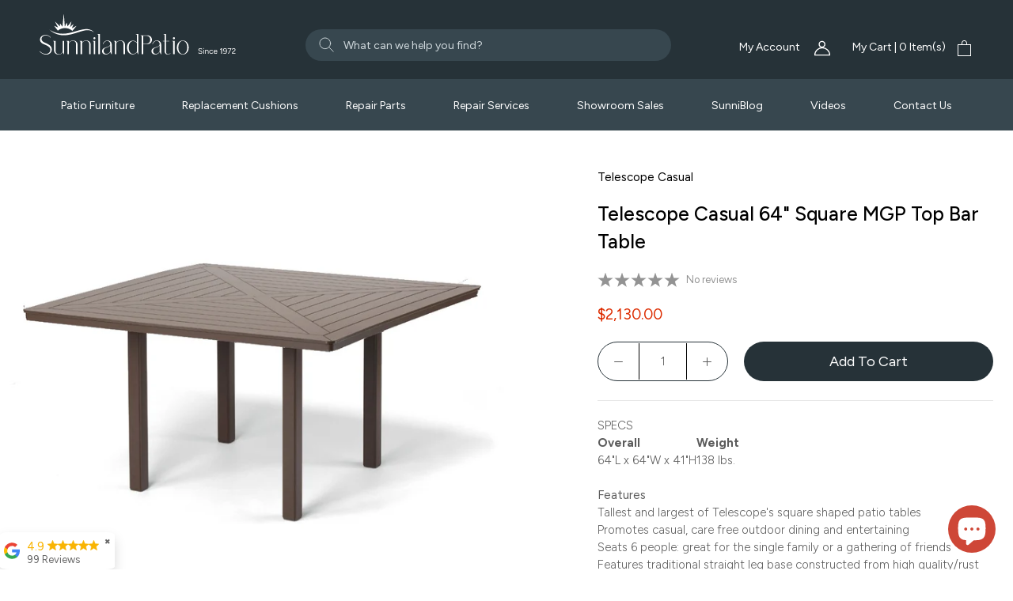

--- FILE ---
content_type: text/html; charset=utf-8
request_url: https://www.sunnilandpatio.com/products/telescope-casual-64-square-mgp-top-bar-table
body_size: 43901
content:
<!doctype html>

<html class="no-js" lang="en">
  <head>
    <meta charset="utf-8"> 
    <meta http-equiv="X-UA-Compatible" content="IE=edge,chrome=1">
    <meta name="viewport" content="width=device-width, initial-scale=1.0, height=device-height">
    <meta name="theme-color" content="">
    
   
    <!-- Google Tag Manager -->
    <script>(function(w,d,s,l,i){w[l]=w[l]||[];w[l].push({'gtm.start':
    new Date().getTime(),event:'gtm.js'});var f=d.getElementsByTagName(s)[0],
    j=d.createElement(s),dl=l!='dataLayer'?'&l='+l:'';j.async=true;j.src=
    'https://www.googletagmanager.com/gtm.js?id='+i+dl;f.parentNode.insertBefore(j,f);
    })(window,document,'script','dataLayer','GTM-MQSBGTJ');</script>
    <!-- End Google Tag Manager -->
      <meta name="google-site-verification" content="tjMHIYpGdsm-mZmfgfCWXqn_IPW40uF0qRbugeOxqQ4" />
    <meta name="google-site-verification" content="UEP_AVzPLmtsjG7vLdcIUnSWBuhN16tfvqjXKdokV3A" />
     <meta name="p:domain_verify" content="979b4eb4c5cb84a10122e10ffb55e794"/>

    <!-- Hotjar Tracking Code for https://www.sunnilandpatio.com/ -->
<script>
    (function(h,o,t,j,a,r){
        h.hj=h.hj||function(){(h.hj.q=h.hj.q||[]).push(arguments)};
        h._hjSettings={hjid:3454240,hjsv:6};
        a=o.getElementsByTagName('head')[0];
        r=o.createElement('script');r.async=1;
        r.src=t+h._hjSettings.hjid+j+h._hjSettings.hjsv;
        a.appendChild(r);
    })(window,document,'https://static.hotjar.com/c/hotjar-','.js?sv=');
</script>

<script src="https://code.jquery.com/jquery-3.2.1.min.js"></script>
     <!-- Google tag (gtag.js) -->
      <script async src="https://www.googletagmanager.com/gtag/js?id=AW-1027262049"></script>
      <script>
        window.dataLayer = window.dataLayer || [];
        function gtag(){dataLayer.push(arguments);}
        gtag('js', new Date());

        gtag('config', 'AW-1027262049');
      </script>
     

    <title>
      Telescope Casual 64&quot; Square MGP Top Bar Table &ndash; Sunniland Patio - Patio Furniture in Boca Raton
    </title><meta name="description" content="SPECS Overall Weight 64&quot;L x 64&quot;W x 41&quot;H 138 lbs.   Features Tallest and largest of Telescope&#39;s square shaped patio tables Promotes casual, care free outdoor dining and entertaining Seats 6 people: great for the single family or a gathering of friends Features traditional straight leg base constructed from high quality/"><link rel="canonical" href="https://www.sunnilandpatio.com/products/telescope-casual-64-square-mgp-top-bar-table"><link rel="shortcut icon" href="//www.sunnilandpatio.com/cdn/shop/files/sunniland-favicon_4x_22ef2ea6-6e41-4212-ae02-9ce1c467e334_96x.png?v=1681165138" type="image/png"><meta property="og:type" content="product">
  <meta property="og:title" content="Telescope Casual 64&quot; Square MGP Top Bar Table"><meta property="og:image" content="http://www.sunnilandpatio.com/cdn/shop/products/t160-38000lg_56758410-febe-4b5c-ae82-bd44d1e6a13b.jpg?v=1578641355">
    <meta property="og:image:secure_url" content="https://www.sunnilandpatio.com/cdn/shop/products/t160-38000lg_56758410-febe-4b5c-ae82-bd44d1e6a13b.jpg?v=1578641355">
    <meta property="og:image:width" content="1000">
    <meta property="og:image:height" content="1000"><meta property="product:price:amount" content="2,130.00">
  <meta property="product:price:currency" content="USD"><meta property="og:description" content="SPECS Overall Weight 64&quot;L x 64&quot;W x 41&quot;H 138 lbs.   Features Tallest and largest of Telescope&#39;s square shaped patio tables Promotes casual, care free outdoor dining and entertaining Seats 6 people: great for the single family or a gathering of friends Features traditional straight leg base constructed from high quality/"><meta property="og:url" content="https://www.sunnilandpatio.com/products/telescope-casual-64-square-mgp-top-bar-table">
<meta property="og:site_name" content="Sunniland Patio - Patio Furniture in Boca Raton"><meta name="twitter:card" content="summary"><meta name="twitter:title" content="Telescope Casual 64&quot; Square MGP Top Bar Table">
  <meta name="twitter:description" content="SPECS




Overall
Weight




64&quot;L x 64&quot;W x 41&quot;H
138 lbs.



 
Features

Tallest and largest of Telescope&#39;s square shaped patio tables
Promotes casual, care free outdoor dining and entertaining
Seats 6 people: great for the single family or a gathering of friends
Features traditional straight leg base constructed from high quality/rust free aluminum
Eco-friendly Marine Grade Polymer (MGP) table top: made from 30% recycled materials
MGP remains comfortable to the touch in both hot and cooler weather
Includes umbrella hole for adding a source of shade for you and your guests
Table top offered in traditional slat or herringbone pattern
Custom order table base: Choose from 11 powder coat finish colors
Custom order table top: Choose from different MGP color options
Manufactured in Granville, New York


">
  <meta name="twitter:image" content="https://www.sunnilandpatio.com/cdn/shop/products/t160-38000lg_56758410-febe-4b5c-ae82-bd44d1e6a13b_600x600_crop_center.jpg?v=1578641355">
    <style>
  @font-face {
  font-family: Jost;
  font-weight: 400;
  font-style: normal;
  font-display: fallback;
  src: url("//www.sunnilandpatio.com/cdn/fonts/jost/jost_n4.d47a1b6347ce4a4c9f437608011273009d91f2b7.woff2") format("woff2"),
       url("//www.sunnilandpatio.com/cdn/fonts/jost/jost_n4.791c46290e672b3f85c3d1c651ef2efa3819eadd.woff") format("woff");
}

  @font-face {
  font-family: Poppins;
  font-weight: 300;
  font-style: normal;
  font-display: fallback;
  src: url("//www.sunnilandpatio.com/cdn/fonts/poppins/poppins_n3.05f58335c3209cce17da4f1f1ab324ebe2982441.woff2") format("woff2"),
       url("//www.sunnilandpatio.com/cdn/fonts/poppins/poppins_n3.6971368e1f131d2c8ff8e3a44a36b577fdda3ff5.woff") format("woff");
}


  @font-face {
  font-family: Poppins;
  font-weight: 400;
  font-style: normal;
  font-display: fallback;
  src: url("//www.sunnilandpatio.com/cdn/fonts/poppins/poppins_n4.0ba78fa5af9b0e1a374041b3ceaadf0a43b41362.woff2") format("woff2"),
       url("//www.sunnilandpatio.com/cdn/fonts/poppins/poppins_n4.214741a72ff2596839fc9760ee7a770386cf16ca.woff") format("woff");
}

  @font-face {
  font-family: Poppins;
  font-weight: 300;
  font-style: italic;
  font-display: fallback;
  src: url("//www.sunnilandpatio.com/cdn/fonts/poppins/poppins_i3.8536b4423050219f608e17f134fe9ea3b01ed890.woff2") format("woff2"),
       url("//www.sunnilandpatio.com/cdn/fonts/poppins/poppins_i3.0f4433ada196bcabf726ed78f8e37e0995762f7f.woff") format("woff");
}

  @font-face {
  font-family: Poppins;
  font-weight: 400;
  font-style: italic;
  font-display: fallback;
  src: url("//www.sunnilandpatio.com/cdn/fonts/poppins/poppins_i4.846ad1e22474f856bd6b81ba4585a60799a9f5d2.woff2") format("woff2"),
       url("//www.sunnilandpatio.com/cdn/fonts/poppins/poppins_i4.56b43284e8b52fc64c1fd271f289a39e8477e9ec.woff") format("woff");
}


  :root {
    --heading-font-family : Jost, sans-serif;
    --heading-font-weight : 400;
    --heading-font-style  : normal;

    --text-font-family : Poppins, sans-serif;
    --text-font-weight : 300;
    --text-font-style  : normal;

    --base-text-font-size   : 15px;
    --default-text-font-size: 14px;--background          : #ffffff;
    --background-rgb      : 255, 255, 255;
    --light-background    : #ffffff;
    --light-background-rgb: 255, 255, 255;
    --heading-color       : #5c5c5c;
    --text-color          : #5c5c5c;
    --text-color-rgb      : 92, 92, 92;
    --text-color-light    : #939393;
    --text-color-light-rgb: 147, 147, 147;
    --link-color          : #323232;
    --link-color-rgb      : 50, 50, 50;
    --border-color        : #e7e7e7;
    --border-color-rgb    : 231, 231, 231;

    --button-background    : #5c5c5c;
    --button-background-rgb: 92, 92, 92;
    --button-text-color    : #ffffff;

    --header-background       : #263238;
    --header-heading-color    : #ffffff;
    --header-light-text-color : #ffffff;
    --header-border-color     : #475156;

    --footer-background    : #ffffff;
    --footer-text-color    : #939393;
    --footer-heading-color : #5c5c5c;
    --footer-border-color  : #efefef;

    --navigation-background      : #ffffff;
    --navigation-background-rgb  : 255, 255, 255;
    --navigation-text-color      : #5c5c5c;
    --navigation-text-color-light: rgba(92, 92, 92, 0.5);
    --navigation-border-color    : rgba(92, 92, 92, 0.25);

    --newsletter-popup-background     : #ffffff;
    --newsletter-popup-text-color     : #1c1b1b;
    --newsletter-popup-text-color-rgb : 28, 27, 27;

    --secondary-elements-background       : #5c5c5c;
    --secondary-elements-background-rgb   : 92, 92, 92;
    --secondary-elements-text-color       : #ffffff;
    --secondary-elements-text-color-light : rgba(255, 255, 255, 0.5);
    --secondary-elements-border-color     : rgba(255, 255, 255, 0.25);

    --product-sale-price-color    : #f94c43;
    --product-sale-price-color-rgb: 249, 76, 67;
    --product-star-rating: #f6a429;

    /* Shopify related variables */
    --payment-terms-background-color: #ffffff;

    /* Products */

    --horizontal-spacing-four-products-per-row: 40px;
        --horizontal-spacing-two-products-per-row : 40px;

    --vertical-spacing-four-products-per-row: 60px;
        --vertical-spacing-two-products-per-row : 75px;

    /* Animation */
    --drawer-transition-timing: cubic-bezier(0.645, 0.045, 0.355, 1);
    --header-base-height: 80px; /* We set a default for browsers that do not support CSS variables */

    /* Cursors */
    --cursor-zoom-in-svg    : url(//www.sunnilandpatio.com/cdn/shop/t/40/assets/cursor-zoom-in.svg?v=122378749701556440601754054202);
    --cursor-zoom-in-2x-svg : url(//www.sunnilandpatio.com/cdn/shop/t/40/assets/cursor-zoom-in-2x.svg?v=50835523267676239671754054202);
  }
</style>

<script>
  // IE11 does not have support for CSS variables, so we have to polyfill them
  if (!(((window || {}).CSS || {}).supports && window.CSS.supports('(--a: 0)'))) {
    const script = document.createElement('script');
    script.type = 'text/javascript';
    script.src = 'https://cdn.jsdelivr.net/npm/css-vars-ponyfill@2';
    script.onload = function() {
      cssVars({});
    };

    document.getElementsByTagName('head')[0].appendChild(script);
  }
</script>

    <script>window.performance && window.performance.mark && window.performance.mark('shopify.content_for_header.start');</script><meta name="google-site-verification" content="AEtQUp6DCgcldSOtM9vfXlXlqFnOG8sYwFAoYnpAj30">
<meta name="google-site-verification" content="PB2Lubm5oZXRVIlwcxQs2X4K4TNYzGH8ZvN7EkyL2jE">
<meta name="google-site-verification" content="AEtQUp6DCgcldSOtM9vfXlXlqFnOG8sYwFAoYnpAj30">
<meta id="shopify-digital-wallet" name="shopify-digital-wallet" content="/16874361/digital_wallets/dialog">
<meta name="shopify-checkout-api-token" content="84fe1ad17f93d100ad17ab9862c8d684">
<meta id="in-context-paypal-metadata" data-shop-id="16874361" data-venmo-supported="false" data-environment="production" data-locale="en_US" data-paypal-v4="true" data-currency="USD">
<link rel="alternate" type="application/json+oembed" href="https://www.sunnilandpatio.com/products/telescope-casual-64-square-mgp-top-bar-table.oembed">
<script async="async" src="/checkouts/internal/preloads.js?locale=en-US"></script>
<link rel="preconnect" href="https://shop.app" crossorigin="anonymous">
<script async="async" src="https://shop.app/checkouts/internal/preloads.js?locale=en-US&shop_id=16874361" crossorigin="anonymous"></script>
<script id="apple-pay-shop-capabilities" type="application/json">{"shopId":16874361,"countryCode":"US","currencyCode":"USD","merchantCapabilities":["supports3DS"],"merchantId":"gid:\/\/shopify\/Shop\/16874361","merchantName":"Sunniland Patio - Patio Furniture in Boca Raton","requiredBillingContactFields":["postalAddress","email","phone"],"requiredShippingContactFields":["postalAddress","email","phone"],"shippingType":"shipping","supportedNetworks":["visa","masterCard","amex","discover","elo","jcb"],"total":{"type":"pending","label":"Sunniland Patio - Patio Furniture in Boca Raton","amount":"1.00"},"shopifyPaymentsEnabled":true,"supportsSubscriptions":true}</script>
<script id="shopify-features" type="application/json">{"accessToken":"84fe1ad17f93d100ad17ab9862c8d684","betas":["rich-media-storefront-analytics"],"domain":"www.sunnilandpatio.com","predictiveSearch":true,"shopId":16874361,"locale":"en"}</script>
<script>var Shopify = Shopify || {};
Shopify.shop = "sunniland-patio-patio-furniture-and-spas-in-boca-raton.myshopify.com";
Shopify.locale = "en";
Shopify.currency = {"active":"USD","rate":"1.0"};
Shopify.country = "US";
Shopify.theme = {"name":"Copy of Prestige Dev Theme - Yadiel\/Kev 216 a11y","id":179594002728,"schema_name":"Prestige","schema_version":"6.0.0","theme_store_id":null,"role":"main"};
Shopify.theme.handle = "null";
Shopify.theme.style = {"id":null,"handle":null};
Shopify.cdnHost = "www.sunnilandpatio.com/cdn";
Shopify.routes = Shopify.routes || {};
Shopify.routes.root = "/";</script>
<script type="module">!function(o){(o.Shopify=o.Shopify||{}).modules=!0}(window);</script>
<script>!function(o){function n(){var o=[];function n(){o.push(Array.prototype.slice.apply(arguments))}return n.q=o,n}var t=o.Shopify=o.Shopify||{};t.loadFeatures=n(),t.autoloadFeatures=n()}(window);</script>
<script>
  window.ShopifyPay = window.ShopifyPay || {};
  window.ShopifyPay.apiHost = "shop.app\/pay";
  window.ShopifyPay.redirectState = null;
</script>
<script id="shop-js-analytics" type="application/json">{"pageType":"product"}</script>
<script defer="defer" async type="module" src="//www.sunnilandpatio.com/cdn/shopifycloud/shop-js/modules/v2/client.init-shop-cart-sync_IZsNAliE.en.esm.js"></script>
<script defer="defer" async type="module" src="//www.sunnilandpatio.com/cdn/shopifycloud/shop-js/modules/v2/chunk.common_0OUaOowp.esm.js"></script>
<script type="module">
  await import("//www.sunnilandpatio.com/cdn/shopifycloud/shop-js/modules/v2/client.init-shop-cart-sync_IZsNAliE.en.esm.js");
await import("//www.sunnilandpatio.com/cdn/shopifycloud/shop-js/modules/v2/chunk.common_0OUaOowp.esm.js");

  window.Shopify.SignInWithShop?.initShopCartSync?.({"fedCMEnabled":true,"windoidEnabled":true});

</script>
<script>
  window.Shopify = window.Shopify || {};
  if (!window.Shopify.featureAssets) window.Shopify.featureAssets = {};
  window.Shopify.featureAssets['shop-js'] = {"shop-cart-sync":["modules/v2/client.shop-cart-sync_DLOhI_0X.en.esm.js","modules/v2/chunk.common_0OUaOowp.esm.js"],"init-fed-cm":["modules/v2/client.init-fed-cm_C6YtU0w6.en.esm.js","modules/v2/chunk.common_0OUaOowp.esm.js"],"shop-button":["modules/v2/client.shop-button_BCMx7GTG.en.esm.js","modules/v2/chunk.common_0OUaOowp.esm.js"],"shop-cash-offers":["modules/v2/client.shop-cash-offers_BT26qb5j.en.esm.js","modules/v2/chunk.common_0OUaOowp.esm.js","modules/v2/chunk.modal_CGo_dVj3.esm.js"],"init-windoid":["modules/v2/client.init-windoid_B9PkRMql.en.esm.js","modules/v2/chunk.common_0OUaOowp.esm.js"],"init-shop-email-lookup-coordinator":["modules/v2/client.init-shop-email-lookup-coordinator_DZkqjsbU.en.esm.js","modules/v2/chunk.common_0OUaOowp.esm.js"],"shop-toast-manager":["modules/v2/client.shop-toast-manager_Di2EnuM7.en.esm.js","modules/v2/chunk.common_0OUaOowp.esm.js"],"shop-login-button":["modules/v2/client.shop-login-button_BtqW_SIO.en.esm.js","modules/v2/chunk.common_0OUaOowp.esm.js","modules/v2/chunk.modal_CGo_dVj3.esm.js"],"avatar":["modules/v2/client.avatar_BTnouDA3.en.esm.js"],"pay-button":["modules/v2/client.pay-button_CWa-C9R1.en.esm.js","modules/v2/chunk.common_0OUaOowp.esm.js"],"init-shop-cart-sync":["modules/v2/client.init-shop-cart-sync_IZsNAliE.en.esm.js","modules/v2/chunk.common_0OUaOowp.esm.js"],"init-customer-accounts":["modules/v2/client.init-customer-accounts_DenGwJTU.en.esm.js","modules/v2/client.shop-login-button_BtqW_SIO.en.esm.js","modules/v2/chunk.common_0OUaOowp.esm.js","modules/v2/chunk.modal_CGo_dVj3.esm.js"],"init-shop-for-new-customer-accounts":["modules/v2/client.init-shop-for-new-customer-accounts_JdHXxpS9.en.esm.js","modules/v2/client.shop-login-button_BtqW_SIO.en.esm.js","modules/v2/chunk.common_0OUaOowp.esm.js","modules/v2/chunk.modal_CGo_dVj3.esm.js"],"init-customer-accounts-sign-up":["modules/v2/client.init-customer-accounts-sign-up_D6__K_p8.en.esm.js","modules/v2/client.shop-login-button_BtqW_SIO.en.esm.js","modules/v2/chunk.common_0OUaOowp.esm.js","modules/v2/chunk.modal_CGo_dVj3.esm.js"],"checkout-modal":["modules/v2/client.checkout-modal_C_ZQDY6s.en.esm.js","modules/v2/chunk.common_0OUaOowp.esm.js","modules/v2/chunk.modal_CGo_dVj3.esm.js"],"shop-follow-button":["modules/v2/client.shop-follow-button_XetIsj8l.en.esm.js","modules/v2/chunk.common_0OUaOowp.esm.js","modules/v2/chunk.modal_CGo_dVj3.esm.js"],"lead-capture":["modules/v2/client.lead-capture_DvA72MRN.en.esm.js","modules/v2/chunk.common_0OUaOowp.esm.js","modules/v2/chunk.modal_CGo_dVj3.esm.js"],"shop-login":["modules/v2/client.shop-login_ClXNxyh6.en.esm.js","modules/v2/chunk.common_0OUaOowp.esm.js","modules/v2/chunk.modal_CGo_dVj3.esm.js"],"payment-terms":["modules/v2/client.payment-terms_CNlwjfZz.en.esm.js","modules/v2/chunk.common_0OUaOowp.esm.js","modules/v2/chunk.modal_CGo_dVj3.esm.js"]};
</script>
<script>(function() {
  var isLoaded = false;
  function asyncLoad() {
    if (isLoaded) return;
    isLoaded = true;
    var urls = ["https:\/\/scripttags.justuno.com\/shopify_justuno_16874361_99006.js?shop=sunniland-patio-patio-furniture-and-spas-in-boca-raton.myshopify.com","https:\/\/storage.googleapis.com\/merchant_reviews_scripts\/sunniland-patio-patio-furniture-and-spas-in-boca-raton.myshopify.com\/google_business_badge.js?shop=sunniland-patio-patio-furniture-and-spas-in-boca-raton.myshopify.com","https:\/\/storage.googleapis.com\/merchant_reviews_scripts\/sunniland-patio-patio-furniture-and-spas-in-boca-raton.myshopify.com\/business_badge_script.js?shop=sunniland-patio-patio-furniture-and-spas-in-boca-raton.myshopify.com"];
    for (var i = 0; i < urls.length; i++) {
      var s = document.createElement('script');
      s.type = 'text/javascript';
      s.async = true;
      s.src = urls[i];
      var x = document.getElementsByTagName('script')[0];
      x.parentNode.insertBefore(s, x);
    }
  };
  if(window.attachEvent) {
    window.attachEvent('onload', asyncLoad);
  } else {
    window.addEventListener('load', asyncLoad, false);
  }
})();</script>
<script id="__st">var __st={"a":16874361,"offset":-18000,"reqid":"06d56a83-bb9e-4903-9475-ac12f5db6d84-1768543635","pageurl":"www.sunnilandpatio.com\/products\/telescope-casual-64-square-mgp-top-bar-table","u":"2cdf7192d2df","p":"product","rtyp":"product","rid":4367315927151};</script>
<script>window.ShopifyPaypalV4VisibilityTracking = true;</script>
<script id="captcha-bootstrap">!function(){'use strict';const t='contact',e='account',n='new_comment',o=[[t,t],['blogs',n],['comments',n],[t,'customer']],c=[[e,'customer_login'],[e,'guest_login'],[e,'recover_customer_password'],[e,'create_customer']],r=t=>t.map((([t,e])=>`form[action*='/${t}']:not([data-nocaptcha='true']) input[name='form_type'][value='${e}']`)).join(','),a=t=>()=>t?[...document.querySelectorAll(t)].map((t=>t.form)):[];function s(){const t=[...o],e=r(t);return a(e)}const i='password',u='form_key',d=['recaptcha-v3-token','g-recaptcha-response','h-captcha-response',i],f=()=>{try{return window.sessionStorage}catch{return}},m='__shopify_v',_=t=>t.elements[u];function p(t,e,n=!1){try{const o=window.sessionStorage,c=JSON.parse(o.getItem(e)),{data:r}=function(t){const{data:e,action:n}=t;return t[m]||n?{data:e,action:n}:{data:t,action:n}}(c);for(const[e,n]of Object.entries(r))t.elements[e]&&(t.elements[e].value=n);n&&o.removeItem(e)}catch(o){console.error('form repopulation failed',{error:o})}}const l='form_type',E='cptcha';function T(t){t.dataset[E]=!0}const w=window,h=w.document,L='Shopify',v='ce_forms',y='captcha';let A=!1;((t,e)=>{const n=(g='f06e6c50-85a8-45c8-87d0-21a2b65856fe',I='https://cdn.shopify.com/shopifycloud/storefront-forms-hcaptcha/ce_storefront_forms_captcha_hcaptcha.v1.5.2.iife.js',D={infoText:'Protected by hCaptcha',privacyText:'Privacy',termsText:'Terms'},(t,e,n)=>{const o=w[L][v],c=o.bindForm;if(c)return c(t,g,e,D).then(n);var r;o.q.push([[t,g,e,D],n]),r=I,A||(h.body.append(Object.assign(h.createElement('script'),{id:'captcha-provider',async:!0,src:r})),A=!0)});var g,I,D;w[L]=w[L]||{},w[L][v]=w[L][v]||{},w[L][v].q=[],w[L][y]=w[L][y]||{},w[L][y].protect=function(t,e){n(t,void 0,e),T(t)},Object.freeze(w[L][y]),function(t,e,n,w,h,L){const[v,y,A,g]=function(t,e,n){const i=e?o:[],u=t?c:[],d=[...i,...u],f=r(d),m=r(i),_=r(d.filter((([t,e])=>n.includes(e))));return[a(f),a(m),a(_),s()]}(w,h,L),I=t=>{const e=t.target;return e instanceof HTMLFormElement?e:e&&e.form},D=t=>v().includes(t);t.addEventListener('submit',(t=>{const e=I(t);if(!e)return;const n=D(e)&&!e.dataset.hcaptchaBound&&!e.dataset.recaptchaBound,o=_(e),c=g().includes(e)&&(!o||!o.value);(n||c)&&t.preventDefault(),c&&!n&&(function(t){try{if(!f())return;!function(t){const e=f();if(!e)return;const n=_(t);if(!n)return;const o=n.value;o&&e.removeItem(o)}(t);const e=Array.from(Array(32),(()=>Math.random().toString(36)[2])).join('');!function(t,e){_(t)||t.append(Object.assign(document.createElement('input'),{type:'hidden',name:u})),t.elements[u].value=e}(t,e),function(t,e){const n=f();if(!n)return;const o=[...t.querySelectorAll(`input[type='${i}']`)].map((({name:t})=>t)),c=[...d,...o],r={};for(const[a,s]of new FormData(t).entries())c.includes(a)||(r[a]=s);n.setItem(e,JSON.stringify({[m]:1,action:t.action,data:r}))}(t,e)}catch(e){console.error('failed to persist form',e)}}(e),e.submit())}));const S=(t,e)=>{t&&!t.dataset[E]&&(n(t,e.some((e=>e===t))),T(t))};for(const o of['focusin','change'])t.addEventListener(o,(t=>{const e=I(t);D(e)&&S(e,y())}));const B=e.get('form_key'),M=e.get(l),P=B&&M;t.addEventListener('DOMContentLoaded',(()=>{const t=y();if(P)for(const e of t)e.elements[l].value===M&&p(e,B);[...new Set([...A(),...v().filter((t=>'true'===t.dataset.shopifyCaptcha))])].forEach((e=>S(e,t)))}))}(h,new URLSearchParams(w.location.search),n,t,e,['guest_login'])})(!0,!0)}();</script>
<script integrity="sha256-4kQ18oKyAcykRKYeNunJcIwy7WH5gtpwJnB7kiuLZ1E=" data-source-attribution="shopify.loadfeatures" defer="defer" src="//www.sunnilandpatio.com/cdn/shopifycloud/storefront/assets/storefront/load_feature-a0a9edcb.js" crossorigin="anonymous"></script>
<script crossorigin="anonymous" defer="defer" src="//www.sunnilandpatio.com/cdn/shopifycloud/storefront/assets/shopify_pay/storefront-65b4c6d7.js?v=20250812"></script>
<script data-source-attribution="shopify.dynamic_checkout.dynamic.init">var Shopify=Shopify||{};Shopify.PaymentButton=Shopify.PaymentButton||{isStorefrontPortableWallets:!0,init:function(){window.Shopify.PaymentButton.init=function(){};var t=document.createElement("script");t.src="https://www.sunnilandpatio.com/cdn/shopifycloud/portable-wallets/latest/portable-wallets.en.js",t.type="module",document.head.appendChild(t)}};
</script>
<script data-source-attribution="shopify.dynamic_checkout.buyer_consent">
  function portableWalletsHideBuyerConsent(e){var t=document.getElementById("shopify-buyer-consent"),n=document.getElementById("shopify-subscription-policy-button");t&&n&&(t.classList.add("hidden"),t.setAttribute("aria-hidden","true"),n.removeEventListener("click",e))}function portableWalletsShowBuyerConsent(e){var t=document.getElementById("shopify-buyer-consent"),n=document.getElementById("shopify-subscription-policy-button");t&&n&&(t.classList.remove("hidden"),t.removeAttribute("aria-hidden"),n.addEventListener("click",e))}window.Shopify?.PaymentButton&&(window.Shopify.PaymentButton.hideBuyerConsent=portableWalletsHideBuyerConsent,window.Shopify.PaymentButton.showBuyerConsent=portableWalletsShowBuyerConsent);
</script>
<script data-source-attribution="shopify.dynamic_checkout.cart.bootstrap">document.addEventListener("DOMContentLoaded",(function(){function t(){return document.querySelector("shopify-accelerated-checkout-cart, shopify-accelerated-checkout")}if(t())Shopify.PaymentButton.init();else{new MutationObserver((function(e,n){t()&&(Shopify.PaymentButton.init(),n.disconnect())})).observe(document.body,{childList:!0,subtree:!0})}}));
</script>
<link id="shopify-accelerated-checkout-styles" rel="stylesheet" media="screen" href="https://www.sunnilandpatio.com/cdn/shopifycloud/portable-wallets/latest/accelerated-checkout-backwards-compat.css" crossorigin="anonymous">
<style id="shopify-accelerated-checkout-cart">
        #shopify-buyer-consent {
  margin-top: 1em;
  display: inline-block;
  width: 100%;
}

#shopify-buyer-consent.hidden {
  display: none;
}

#shopify-subscription-policy-button {
  background: none;
  border: none;
  padding: 0;
  text-decoration: underline;
  font-size: inherit;
  cursor: pointer;
}

#shopify-subscription-policy-button::before {
  box-shadow: none;
}

      </style>

<script>window.performance && window.performance.mark && window.performance.mark('shopify.content_for_header.end');</script>

    <link rel="stylesheet" href="https://cdn.jsdelivr.net/npm/@splidejs/splide@4.1.4/dist/css/splide.min.css" integrity="sha256-5uKiXEwbaQh9cgd2/5Vp6WmMnsUr3VZZw0a8rKnOKNU=" crossorigin="anonymous">
    <link rel="stylesheet" href="//www.sunnilandpatio.com/cdn/shop/t/40/assets/theme.css?v=182072233851508707741754054202">
    <link rel="stylesheet" href="//www.sunnilandpatio.com/cdn/shop/t/40/assets/custom.css?v=41070407991694350451754069618">
    <link rel="preconnect" href="https://fonts.googleapis.com">
<link rel="preconnect" href="https://fonts.gstatic.com" crossorigin>
<link href="https://fonts.googleapis.com/css2?family=Figtree:wght@300;400;500;600;700;800;900&display=swap" rel="stylesheet">

    <script>// This allows to expose several variables to the global scope, to be used in scripts
      window.theme = {
        pageType: "product",
        moneyFormat: "${{amount}}",
        moneyWithCurrencyFormat: "${{amount}} USD",
        currencyCodeEnabled: false,
        productImageSize: "natural",
        searchMode: "product,article",
        showPageTransition: false,
        showElementStaggering: true,
        showImageZooming: false
      };

      window.routes = {
        rootUrl: "\/",
        rootUrlWithoutSlash: '',
        cartUrl: "\/cart",
        cartAddUrl: "\/cart\/add",
        cartChangeUrl: "\/cart\/change",
        searchUrl: "\/search",
        productRecommendationsUrl: "\/recommendations\/products"
      };

      window.languages = {
        cartAddNote: "Add Order Note",
        cartEditNote: "Edit Order Note",
        productImageLoadingError: "This image could not be loaded. Please try to reload the page.",
        productFormAddToCart: "Add to cart",
        productFormUnavailable: "Unavailable",
        productFormSoldOut: "Sold Out",
        shippingEstimatorOneResult: "1 option available:",
        shippingEstimatorMoreResults: "{{count}} options available:",
        shippingEstimatorNoResults: "No shipping could be found"
      };

      window.lazySizesConfig = {
        loadHidden: false,
        hFac: 0.5,
        expFactor: 2,
        ricTimeout: 150,
        lazyClass: 'Image--lazyLoad',
        loadingClass: 'Image--lazyLoading',
        loadedClass: 'Image--lazyLoaded'
      };

      document.documentElement.className = document.documentElement.className.replace('no-js', 'js');
      document.documentElement.style.setProperty('--window-height', window.innerHeight + 'px');

      // We do a quick detection of some features (we could use Modernizr but for so little...)
      (function() {
        document.documentElement.className += ((window.CSS && window.CSS.supports('(position: sticky) or (position: -webkit-sticky)')) ? ' supports-sticky' : ' no-supports-sticky');
        document.documentElement.className += (window.matchMedia('(-moz-touch-enabled: 1), (hover: none)')).matches ? ' no-supports-hover' : ' supports-hover';
      }());

      
    </script>

    <script src="//www.sunnilandpatio.com/cdn/shop/t/40/assets/lazysizes.min.js?v=174358363404432586981754054202" async></script><script src="//www.sunnilandpatio.com/cdn/shop/t/40/assets/libs.min.js?v=26178543184394469741754054202" defer></script>
    <script src="//www.sunnilandpatio.com/cdn/shop/t/40/assets/theme.js?v=180000410518310406231754054202" defer></script>
    <script src="https://cdn.jsdelivr.net/npm/@splidejs/splide@4.1.4/dist/js/splide.min.js" integrity="sha256-FZsW7H2V5X9TGinSjjwYJ419Xka27I8XPDmWryGlWtw=" crossorigin="anonymous"></script>
    <script src="//www.sunnilandpatio.com/cdn/shop/t/40/assets/custom.js?v=128037254378324769011754054202" defer></script>

    <script>
      (function () {
        window.onpageshow = function() {
          if (window.theme.showPageTransition) {
            var pageTransition = document.querySelector('.PageTransition');

            if (pageTransition) {
              pageTransition.style.visibility = 'visible';
              pageTransition.style.opacity = '0';
            }
          }

          // When the page is loaded from the cache, we have to reload the cart content
          document.documentElement.dispatchEvent(new CustomEvent('cart:refresh', {
            bubbles: true
          }));
        };
      })();
    </script>
    <link rel="preconnect" href="https://fonts.googleapis.com"><link rel="preconnect" href="https://fonts.gstatic.com" crossorigin><link href="https://fonts.googleapis.com/css2?family=Martel:wght@600&display=swap" rel="stylesheet">

    
  <script type="application/ld+json">
  {
    "@context": "http://schema.org",
    "@type": "Product",
    "offers": [{
          "@type": "Offer",
          "name": "Default Title",
          "availability":"https://schema.org/InStock",
          "price": 2130.0,
          "priceCurrency": "USD",
          "priceValidUntil": "2026-01-26","sku": "T160-38000LG","url": "/products/telescope-casual-64-square-mgp-top-bar-table?variant=31245559890031"
        }
],
    "brand": {
      "name": "Telescope Casual"
    },
    "name": "Telescope Casual 64\" Square MGP Top Bar Table",
    "description": "SPECS\n\n\n\n\nOverall\nWeight\n\n\n\n\n64\"L x 64\"W x 41\"H\n138 lbs.\n\n\n\n \nFeatures\n\nTallest and largest of Telescope's square shaped patio tables\nPromotes casual, care free outdoor dining and entertaining\nSeats 6 people: great for the single family or a gathering of friends\nFeatures traditional straight leg base constructed from high quality\/rust free aluminum\nEco-friendly Marine Grade Polymer (MGP) table top: made from 30% recycled materials\nMGP remains comfortable to the touch in both hot and cooler weather\nIncludes umbrella hole for adding a source of shade for you and your guests\nTable top offered in traditional slat or herringbone pattern\nCustom order table base: Choose from 11 powder coat finish colors\nCustom order table top: Choose from different MGP color options\nManufactured in Granville, New York\n\n\n",
    "category": "Bar Tables",
    "url": "/products/telescope-casual-64-square-mgp-top-bar-table",
    "sku": "T160-38000LG",
    "image": {
      "@type": "ImageObject",
      "url": "https://www.sunnilandpatio.com/cdn/shop/products/t160-38000lg_56758410-febe-4b5c-ae82-bd44d1e6a13b_1024x.jpg?v=1578641355",
      "image": "https://www.sunnilandpatio.com/cdn/shop/products/t160-38000lg_56758410-febe-4b5c-ae82-bd44d1e6a13b_1024x.jpg?v=1578641355",
      "name": "Telescope Casual 64\" Square MGP Top Bar Table telescope-casual-64-square-mgp-top-bar-table Bar Tables Telescope Casual t160-38000lg_56758410-febe-4b5c-ae82-bd44d1e6a13b.jpg",
      "width": "1024",
      "height": "1024"
    }
  }
  </script>



  <script type="application/ld+json">
  {
    "@context": "http://schema.org",
    "@type": "BreadcrumbList",
  "itemListElement": [{
      "@type": "ListItem",
      "position": 1,
      "name": "Home",
      "item": "https://www.sunnilandpatio.com"
    },{
          "@type": "ListItem",
          "position": 2,
          "name": "Telescope Casual 64\" Square MGP Top Bar Table",
          "item": "https://www.sunnilandpatio.com/products/telescope-casual-64-square-mgp-top-bar-table"
        }]
  }
  </script>


    <link href="//www.sunnilandpatio.com/cdn/shop/t/40/assets/font.css?32211" rel="stylesheet" type="text/css" media="all" />
    <link href="//www.sunnilandpatio.com/cdn/shop/t/40/assets/tailwindDist.css?v=180748571635963496011754054202" rel="stylesheet" type="text/css" media="all" />

  <script type="text/javascript">

window.dataLayer = window.dataLayer || [];

window.appStart = function(){



window.productPageHandle = function(){

var productName = "Telescope Casual 64 Square MGP Top Bar Table";

var productId = "4367315927151";

var productPrice = "2,130.00";

var productBrand = "Telescope Casual";

var productCollection = "4th of July Super Sale"

window.dataLayer.push({

event: 'SEJ_productDetail',

productName: productName,

productId: productId,

productPrice: productPrice,

productBrand: productBrand,

productCategory: productCollection,

});

};



productPageHandle()



}

appStart();

</script>
  <script>window.is_hulkpo_installed=true</script>


    <script type="text/javascript">
    (function(c,l,a,r,i,t,y){
        c[a]=c[a]||function(){(c[a].q=c[a].q||[]).push(arguments)};
        t=l.createElement(r);t.async=1;t.src="https://www.clarity.ms/tag/"+i;
        y=l.getElementsByTagName(r)[0];y.parentNode.insertBefore(t,y);
    })(window, document, "clarity", "script", "hgrs5bwzjt");
</script>
  
  

<!-- BEGIN app block: shopify://apps/pagefly-page-builder/blocks/app-embed/83e179f7-59a0-4589-8c66-c0dddf959200 -->

<!-- BEGIN app snippet: pagefly-cro-ab-testing-main -->







<script>
  ;(function () {
    const url = new URL(window.location)
    const viewParam = url.searchParams.get('view')
    if (viewParam && viewParam.includes('variant-pf-')) {
      url.searchParams.set('pf_v', viewParam)
      url.searchParams.delete('view')
      window.history.replaceState({}, '', url)
    }
  })()
</script>



<script type='module'>
  
  window.PAGEFLY_CRO = window.PAGEFLY_CRO || {}

  window.PAGEFLY_CRO['data_debug'] = {
    original_template_suffix: "all_products",
    allow_ab_test: false,
    ab_test_start_time: 0,
    ab_test_end_time: 0,
    today_date_time: 1768543635000,
  }
  window.PAGEFLY_CRO['GA4'] = { enabled: false}
</script>

<!-- END app snippet -->








  <script src='https://cdn.shopify.com/extensions/019bb4f9-aed6-78a3-be91-e9d44663e6bf/pagefly-page-builder-215/assets/pagefly-helper.js' defer='defer'></script>

  <script src='https://cdn.shopify.com/extensions/019bb4f9-aed6-78a3-be91-e9d44663e6bf/pagefly-page-builder-215/assets/pagefly-general-helper.js' defer='defer'></script>

  <script src='https://cdn.shopify.com/extensions/019bb4f9-aed6-78a3-be91-e9d44663e6bf/pagefly-page-builder-215/assets/pagefly-snap-slider.js' defer='defer'></script>

  <script src='https://cdn.shopify.com/extensions/019bb4f9-aed6-78a3-be91-e9d44663e6bf/pagefly-page-builder-215/assets/pagefly-slideshow-v3.js' defer='defer'></script>

  <script src='https://cdn.shopify.com/extensions/019bb4f9-aed6-78a3-be91-e9d44663e6bf/pagefly-page-builder-215/assets/pagefly-slideshow-v4.js' defer='defer'></script>

  <script src='https://cdn.shopify.com/extensions/019bb4f9-aed6-78a3-be91-e9d44663e6bf/pagefly-page-builder-215/assets/pagefly-glider.js' defer='defer'></script>

  <script src='https://cdn.shopify.com/extensions/019bb4f9-aed6-78a3-be91-e9d44663e6bf/pagefly-page-builder-215/assets/pagefly-slideshow-v1-v2.js' defer='defer'></script>

  <script src='https://cdn.shopify.com/extensions/019bb4f9-aed6-78a3-be91-e9d44663e6bf/pagefly-page-builder-215/assets/pagefly-product-media.js' defer='defer'></script>

  <script src='https://cdn.shopify.com/extensions/019bb4f9-aed6-78a3-be91-e9d44663e6bf/pagefly-page-builder-215/assets/pagefly-product.js' defer='defer'></script>


<script id='pagefly-helper-data' type='application/json'>
  {
    "page_optimization": {
      "assets_prefetching": false
    },
    "elements_asset_mapper": {
      "Accordion": "https://cdn.shopify.com/extensions/019bb4f9-aed6-78a3-be91-e9d44663e6bf/pagefly-page-builder-215/assets/pagefly-accordion.js",
      "Accordion3": "https://cdn.shopify.com/extensions/019bb4f9-aed6-78a3-be91-e9d44663e6bf/pagefly-page-builder-215/assets/pagefly-accordion3.js",
      "CountDown": "https://cdn.shopify.com/extensions/019bb4f9-aed6-78a3-be91-e9d44663e6bf/pagefly-page-builder-215/assets/pagefly-countdown.js",
      "GMap1": "https://cdn.shopify.com/extensions/019bb4f9-aed6-78a3-be91-e9d44663e6bf/pagefly-page-builder-215/assets/pagefly-gmap.js",
      "GMap2": "https://cdn.shopify.com/extensions/019bb4f9-aed6-78a3-be91-e9d44663e6bf/pagefly-page-builder-215/assets/pagefly-gmap.js",
      "GMapBasicV2": "https://cdn.shopify.com/extensions/019bb4f9-aed6-78a3-be91-e9d44663e6bf/pagefly-page-builder-215/assets/pagefly-gmap.js",
      "GMapAdvancedV2": "https://cdn.shopify.com/extensions/019bb4f9-aed6-78a3-be91-e9d44663e6bf/pagefly-page-builder-215/assets/pagefly-gmap.js",
      "HTML.Video": "https://cdn.shopify.com/extensions/019bb4f9-aed6-78a3-be91-e9d44663e6bf/pagefly-page-builder-215/assets/pagefly-htmlvideo.js",
      "HTML.Video2": "https://cdn.shopify.com/extensions/019bb4f9-aed6-78a3-be91-e9d44663e6bf/pagefly-page-builder-215/assets/pagefly-htmlvideo2.js",
      "HTML.Video3": "https://cdn.shopify.com/extensions/019bb4f9-aed6-78a3-be91-e9d44663e6bf/pagefly-page-builder-215/assets/pagefly-htmlvideo2.js",
      "BackgroundVideo": "https://cdn.shopify.com/extensions/019bb4f9-aed6-78a3-be91-e9d44663e6bf/pagefly-page-builder-215/assets/pagefly-htmlvideo2.js",
      "Instagram": "https://cdn.shopify.com/extensions/019bb4f9-aed6-78a3-be91-e9d44663e6bf/pagefly-page-builder-215/assets/pagefly-instagram.js",
      "Instagram2": "https://cdn.shopify.com/extensions/019bb4f9-aed6-78a3-be91-e9d44663e6bf/pagefly-page-builder-215/assets/pagefly-instagram.js",
      "Insta3": "https://cdn.shopify.com/extensions/019bb4f9-aed6-78a3-be91-e9d44663e6bf/pagefly-page-builder-215/assets/pagefly-instagram3.js",
      "Tabs": "https://cdn.shopify.com/extensions/019bb4f9-aed6-78a3-be91-e9d44663e6bf/pagefly-page-builder-215/assets/pagefly-tab.js",
      "Tabs3": "https://cdn.shopify.com/extensions/019bb4f9-aed6-78a3-be91-e9d44663e6bf/pagefly-page-builder-215/assets/pagefly-tab3.js",
      "ProductBox": "https://cdn.shopify.com/extensions/019bb4f9-aed6-78a3-be91-e9d44663e6bf/pagefly-page-builder-215/assets/pagefly-cart.js",
      "FBPageBox2": "https://cdn.shopify.com/extensions/019bb4f9-aed6-78a3-be91-e9d44663e6bf/pagefly-page-builder-215/assets/pagefly-facebook.js",
      "FBLikeButton2": "https://cdn.shopify.com/extensions/019bb4f9-aed6-78a3-be91-e9d44663e6bf/pagefly-page-builder-215/assets/pagefly-facebook.js",
      "TwitterFeed2": "https://cdn.shopify.com/extensions/019bb4f9-aed6-78a3-be91-e9d44663e6bf/pagefly-page-builder-215/assets/pagefly-twitter.js",
      "Paragraph4": "https://cdn.shopify.com/extensions/019bb4f9-aed6-78a3-be91-e9d44663e6bf/pagefly-page-builder-215/assets/pagefly-paragraph4.js",

      "AliReviews": "https://cdn.shopify.com/extensions/019bb4f9-aed6-78a3-be91-e9d44663e6bf/pagefly-page-builder-215/assets/pagefly-3rd-elements.js",
      "BackInStock": "https://cdn.shopify.com/extensions/019bb4f9-aed6-78a3-be91-e9d44663e6bf/pagefly-page-builder-215/assets/pagefly-3rd-elements.js",
      "GloboBackInStock": "https://cdn.shopify.com/extensions/019bb4f9-aed6-78a3-be91-e9d44663e6bf/pagefly-page-builder-215/assets/pagefly-3rd-elements.js",
      "GrowaveWishlist": "https://cdn.shopify.com/extensions/019bb4f9-aed6-78a3-be91-e9d44663e6bf/pagefly-page-builder-215/assets/pagefly-3rd-elements.js",
      "InfiniteOptionsShopPad": "https://cdn.shopify.com/extensions/019bb4f9-aed6-78a3-be91-e9d44663e6bf/pagefly-page-builder-215/assets/pagefly-3rd-elements.js",
      "InkybayProductPersonalizer": "https://cdn.shopify.com/extensions/019bb4f9-aed6-78a3-be91-e9d44663e6bf/pagefly-page-builder-215/assets/pagefly-3rd-elements.js",
      "LimeSpot": "https://cdn.shopify.com/extensions/019bb4f9-aed6-78a3-be91-e9d44663e6bf/pagefly-page-builder-215/assets/pagefly-3rd-elements.js",
      "Loox": "https://cdn.shopify.com/extensions/019bb4f9-aed6-78a3-be91-e9d44663e6bf/pagefly-page-builder-215/assets/pagefly-3rd-elements.js",
      "Opinew": "https://cdn.shopify.com/extensions/019bb4f9-aed6-78a3-be91-e9d44663e6bf/pagefly-page-builder-215/assets/pagefly-3rd-elements.js",
      "Powr": "https://cdn.shopify.com/extensions/019bb4f9-aed6-78a3-be91-e9d44663e6bf/pagefly-page-builder-215/assets/pagefly-3rd-elements.js",
      "ProductReviews": "https://cdn.shopify.com/extensions/019bb4f9-aed6-78a3-be91-e9d44663e6bf/pagefly-page-builder-215/assets/pagefly-3rd-elements.js",
      "PushOwl": "https://cdn.shopify.com/extensions/019bb4f9-aed6-78a3-be91-e9d44663e6bf/pagefly-page-builder-215/assets/pagefly-3rd-elements.js",
      "ReCharge": "https://cdn.shopify.com/extensions/019bb4f9-aed6-78a3-be91-e9d44663e6bf/pagefly-page-builder-215/assets/pagefly-3rd-elements.js",
      "Rivyo": "https://cdn.shopify.com/extensions/019bb4f9-aed6-78a3-be91-e9d44663e6bf/pagefly-page-builder-215/assets/pagefly-3rd-elements.js",
      "TrackingMore": "https://cdn.shopify.com/extensions/019bb4f9-aed6-78a3-be91-e9d44663e6bf/pagefly-page-builder-215/assets/pagefly-3rd-elements.js",
      "Vitals": "https://cdn.shopify.com/extensions/019bb4f9-aed6-78a3-be91-e9d44663e6bf/pagefly-page-builder-215/assets/pagefly-3rd-elements.js",
      "Wiser": "https://cdn.shopify.com/extensions/019bb4f9-aed6-78a3-be91-e9d44663e6bf/pagefly-page-builder-215/assets/pagefly-3rd-elements.js"
    },
    "custom_elements_mapper": {
      "pf-click-action-element": "https://cdn.shopify.com/extensions/019bb4f9-aed6-78a3-be91-e9d44663e6bf/pagefly-page-builder-215/assets/pagefly-click-action-element.js",
      "pf-dialog-element": "https://cdn.shopify.com/extensions/019bb4f9-aed6-78a3-be91-e9d44663e6bf/pagefly-page-builder-215/assets/pagefly-dialog-element.js"
    }
  }
</script>


<!-- END app block --><!-- BEGIN app block: shopify://apps/seowill-redirects/blocks/brokenlink-404/cc7b1996-e567-42d0-8862-356092041863 -->
<script type="text/javascript">
    !function(t){var e={};function r(n){if(e[n])return e[n].exports;var o=e[n]={i:n,l:!1,exports:{}};return t[n].call(o.exports,o,o.exports,r),o.l=!0,o.exports}r.m=t,r.c=e,r.d=function(t,e,n){r.o(t,e)||Object.defineProperty(t,e,{enumerable:!0,get:n})},r.r=function(t){"undefined"!==typeof Symbol&&Symbol.toStringTag&&Object.defineProperty(t,Symbol.toStringTag,{value:"Module"}),Object.defineProperty(t,"__esModule",{value:!0})},r.t=function(t,e){if(1&e&&(t=r(t)),8&e)return t;if(4&e&&"object"===typeof t&&t&&t.__esModule)return t;var n=Object.create(null);if(r.r(n),Object.defineProperty(n,"default",{enumerable:!0,value:t}),2&e&&"string"!=typeof t)for(var o in t)r.d(n,o,function(e){return t[e]}.bind(null,o));return n},r.n=function(t){var e=t&&t.__esModule?function(){return t.default}:function(){return t};return r.d(e,"a",e),e},r.o=function(t,e){return Object.prototype.hasOwnProperty.call(t,e)},r.p="",r(r.s=11)}([function(t,e,r){"use strict";var n=r(2),o=Object.prototype.toString;function i(t){return"[object Array]"===o.call(t)}function a(t){return"undefined"===typeof t}function u(t){return null!==t&&"object"===typeof t}function s(t){return"[object Function]"===o.call(t)}function c(t,e){if(null!==t&&"undefined"!==typeof t)if("object"!==typeof t&&(t=[t]),i(t))for(var r=0,n=t.length;r<n;r++)e.call(null,t[r],r,t);else for(var o in t)Object.prototype.hasOwnProperty.call(t,o)&&e.call(null,t[o],o,t)}t.exports={isArray:i,isArrayBuffer:function(t){return"[object ArrayBuffer]"===o.call(t)},isBuffer:function(t){return null!==t&&!a(t)&&null!==t.constructor&&!a(t.constructor)&&"function"===typeof t.constructor.isBuffer&&t.constructor.isBuffer(t)},isFormData:function(t){return"undefined"!==typeof FormData&&t instanceof FormData},isArrayBufferView:function(t){return"undefined"!==typeof ArrayBuffer&&ArrayBuffer.isView?ArrayBuffer.isView(t):t&&t.buffer&&t.buffer instanceof ArrayBuffer},isString:function(t){return"string"===typeof t},isNumber:function(t){return"number"===typeof t},isObject:u,isUndefined:a,isDate:function(t){return"[object Date]"===o.call(t)},isFile:function(t){return"[object File]"===o.call(t)},isBlob:function(t){return"[object Blob]"===o.call(t)},isFunction:s,isStream:function(t){return u(t)&&s(t.pipe)},isURLSearchParams:function(t){return"undefined"!==typeof URLSearchParams&&t instanceof URLSearchParams},isStandardBrowserEnv:function(){return("undefined"===typeof navigator||"ReactNative"!==navigator.product&&"NativeScript"!==navigator.product&&"NS"!==navigator.product)&&("undefined"!==typeof window&&"undefined"!==typeof document)},forEach:c,merge:function t(){var e={};function r(r,n){"object"===typeof e[n]&&"object"===typeof r?e[n]=t(e[n],r):e[n]=r}for(var n=0,o=arguments.length;n<o;n++)c(arguments[n],r);return e},deepMerge:function t(){var e={};function r(r,n){"object"===typeof e[n]&&"object"===typeof r?e[n]=t(e[n],r):e[n]="object"===typeof r?t({},r):r}for(var n=0,o=arguments.length;n<o;n++)c(arguments[n],r);return e},extend:function(t,e,r){return c(e,(function(e,o){t[o]=r&&"function"===typeof e?n(e,r):e})),t},trim:function(t){return t.replace(/^\s*/,"").replace(/\s*$/,"")}}},function(t,e,r){t.exports=r(12)},function(t,e,r){"use strict";t.exports=function(t,e){return function(){for(var r=new Array(arguments.length),n=0;n<r.length;n++)r[n]=arguments[n];return t.apply(e,r)}}},function(t,e,r){"use strict";var n=r(0);function o(t){return encodeURIComponent(t).replace(/%40/gi,"@").replace(/%3A/gi,":").replace(/%24/g,"$").replace(/%2C/gi,",").replace(/%20/g,"+").replace(/%5B/gi,"[").replace(/%5D/gi,"]")}t.exports=function(t,e,r){if(!e)return t;var i;if(r)i=r(e);else if(n.isURLSearchParams(e))i=e.toString();else{var a=[];n.forEach(e,(function(t,e){null!==t&&"undefined"!==typeof t&&(n.isArray(t)?e+="[]":t=[t],n.forEach(t,(function(t){n.isDate(t)?t=t.toISOString():n.isObject(t)&&(t=JSON.stringify(t)),a.push(o(e)+"="+o(t))})))})),i=a.join("&")}if(i){var u=t.indexOf("#");-1!==u&&(t=t.slice(0,u)),t+=(-1===t.indexOf("?")?"?":"&")+i}return t}},function(t,e,r){"use strict";t.exports=function(t){return!(!t||!t.__CANCEL__)}},function(t,e,r){"use strict";(function(e){var n=r(0),o=r(19),i={"Content-Type":"application/x-www-form-urlencoded"};function a(t,e){!n.isUndefined(t)&&n.isUndefined(t["Content-Type"])&&(t["Content-Type"]=e)}var u={adapter:function(){var t;return("undefined"!==typeof XMLHttpRequest||"undefined"!==typeof e&&"[object process]"===Object.prototype.toString.call(e))&&(t=r(6)),t}(),transformRequest:[function(t,e){return o(e,"Accept"),o(e,"Content-Type"),n.isFormData(t)||n.isArrayBuffer(t)||n.isBuffer(t)||n.isStream(t)||n.isFile(t)||n.isBlob(t)?t:n.isArrayBufferView(t)?t.buffer:n.isURLSearchParams(t)?(a(e,"application/x-www-form-urlencoded;charset=utf-8"),t.toString()):n.isObject(t)?(a(e,"application/json;charset=utf-8"),JSON.stringify(t)):t}],transformResponse:[function(t){if("string"===typeof t)try{t=JSON.parse(t)}catch(e){}return t}],timeout:0,xsrfCookieName:"XSRF-TOKEN",xsrfHeaderName:"X-XSRF-TOKEN",maxContentLength:-1,validateStatus:function(t){return t>=200&&t<300},headers:{common:{Accept:"application/json, text/plain, */*"}}};n.forEach(["delete","get","head"],(function(t){u.headers[t]={}})),n.forEach(["post","put","patch"],(function(t){u.headers[t]=n.merge(i)})),t.exports=u}).call(this,r(18))},function(t,e,r){"use strict";var n=r(0),o=r(20),i=r(3),a=r(22),u=r(25),s=r(26),c=r(7);t.exports=function(t){return new Promise((function(e,f){var l=t.data,p=t.headers;n.isFormData(l)&&delete p["Content-Type"];var h=new XMLHttpRequest;if(t.auth){var d=t.auth.username||"",m=t.auth.password||"";p.Authorization="Basic "+btoa(d+":"+m)}var y=a(t.baseURL,t.url);if(h.open(t.method.toUpperCase(),i(y,t.params,t.paramsSerializer),!0),h.timeout=t.timeout,h.onreadystatechange=function(){if(h&&4===h.readyState&&(0!==h.status||h.responseURL&&0===h.responseURL.indexOf("file:"))){var r="getAllResponseHeaders"in h?u(h.getAllResponseHeaders()):null,n={data:t.responseType&&"text"!==t.responseType?h.response:h.responseText,status:h.status,statusText:h.statusText,headers:r,config:t,request:h};o(e,f,n),h=null}},h.onabort=function(){h&&(f(c("Request aborted",t,"ECONNABORTED",h)),h=null)},h.onerror=function(){f(c("Network Error",t,null,h)),h=null},h.ontimeout=function(){var e="timeout of "+t.timeout+"ms exceeded";t.timeoutErrorMessage&&(e=t.timeoutErrorMessage),f(c(e,t,"ECONNABORTED",h)),h=null},n.isStandardBrowserEnv()){var v=r(27),g=(t.withCredentials||s(y))&&t.xsrfCookieName?v.read(t.xsrfCookieName):void 0;g&&(p[t.xsrfHeaderName]=g)}if("setRequestHeader"in h&&n.forEach(p,(function(t,e){"undefined"===typeof l&&"content-type"===e.toLowerCase()?delete p[e]:h.setRequestHeader(e,t)})),n.isUndefined(t.withCredentials)||(h.withCredentials=!!t.withCredentials),t.responseType)try{h.responseType=t.responseType}catch(w){if("json"!==t.responseType)throw w}"function"===typeof t.onDownloadProgress&&h.addEventListener("progress",t.onDownloadProgress),"function"===typeof t.onUploadProgress&&h.upload&&h.upload.addEventListener("progress",t.onUploadProgress),t.cancelToken&&t.cancelToken.promise.then((function(t){h&&(h.abort(),f(t),h=null)})),void 0===l&&(l=null),h.send(l)}))}},function(t,e,r){"use strict";var n=r(21);t.exports=function(t,e,r,o,i){var a=new Error(t);return n(a,e,r,o,i)}},function(t,e,r){"use strict";var n=r(0);t.exports=function(t,e){e=e||{};var r={},o=["url","method","params","data"],i=["headers","auth","proxy"],a=["baseURL","url","transformRequest","transformResponse","paramsSerializer","timeout","withCredentials","adapter","responseType","xsrfCookieName","xsrfHeaderName","onUploadProgress","onDownloadProgress","maxContentLength","validateStatus","maxRedirects","httpAgent","httpsAgent","cancelToken","socketPath"];n.forEach(o,(function(t){"undefined"!==typeof e[t]&&(r[t]=e[t])})),n.forEach(i,(function(o){n.isObject(e[o])?r[o]=n.deepMerge(t[o],e[o]):"undefined"!==typeof e[o]?r[o]=e[o]:n.isObject(t[o])?r[o]=n.deepMerge(t[o]):"undefined"!==typeof t[o]&&(r[o]=t[o])})),n.forEach(a,(function(n){"undefined"!==typeof e[n]?r[n]=e[n]:"undefined"!==typeof t[n]&&(r[n]=t[n])}));var u=o.concat(i).concat(a),s=Object.keys(e).filter((function(t){return-1===u.indexOf(t)}));return n.forEach(s,(function(n){"undefined"!==typeof e[n]?r[n]=e[n]:"undefined"!==typeof t[n]&&(r[n]=t[n])})),r}},function(t,e,r){"use strict";function n(t){this.message=t}n.prototype.toString=function(){return"Cancel"+(this.message?": "+this.message:"")},n.prototype.__CANCEL__=!0,t.exports=n},function(t,e,r){t.exports=r(13)},function(t,e,r){t.exports=r(30)},function(t,e,r){var n=function(t){"use strict";var e=Object.prototype,r=e.hasOwnProperty,n="function"===typeof Symbol?Symbol:{},o=n.iterator||"@@iterator",i=n.asyncIterator||"@@asyncIterator",a=n.toStringTag||"@@toStringTag";function u(t,e,r){return Object.defineProperty(t,e,{value:r,enumerable:!0,configurable:!0,writable:!0}),t[e]}try{u({},"")}catch(S){u=function(t,e,r){return t[e]=r}}function s(t,e,r,n){var o=e&&e.prototype instanceof l?e:l,i=Object.create(o.prototype),a=new L(n||[]);return i._invoke=function(t,e,r){var n="suspendedStart";return function(o,i){if("executing"===n)throw new Error("Generator is already running");if("completed"===n){if("throw"===o)throw i;return j()}for(r.method=o,r.arg=i;;){var a=r.delegate;if(a){var u=x(a,r);if(u){if(u===f)continue;return u}}if("next"===r.method)r.sent=r._sent=r.arg;else if("throw"===r.method){if("suspendedStart"===n)throw n="completed",r.arg;r.dispatchException(r.arg)}else"return"===r.method&&r.abrupt("return",r.arg);n="executing";var s=c(t,e,r);if("normal"===s.type){if(n=r.done?"completed":"suspendedYield",s.arg===f)continue;return{value:s.arg,done:r.done}}"throw"===s.type&&(n="completed",r.method="throw",r.arg=s.arg)}}}(t,r,a),i}function c(t,e,r){try{return{type:"normal",arg:t.call(e,r)}}catch(S){return{type:"throw",arg:S}}}t.wrap=s;var f={};function l(){}function p(){}function h(){}var d={};d[o]=function(){return this};var m=Object.getPrototypeOf,y=m&&m(m(T([])));y&&y!==e&&r.call(y,o)&&(d=y);var v=h.prototype=l.prototype=Object.create(d);function g(t){["next","throw","return"].forEach((function(e){u(t,e,(function(t){return this._invoke(e,t)}))}))}function w(t,e){var n;this._invoke=function(o,i){function a(){return new e((function(n,a){!function n(o,i,a,u){var s=c(t[o],t,i);if("throw"!==s.type){var f=s.arg,l=f.value;return l&&"object"===typeof l&&r.call(l,"__await")?e.resolve(l.__await).then((function(t){n("next",t,a,u)}),(function(t){n("throw",t,a,u)})):e.resolve(l).then((function(t){f.value=t,a(f)}),(function(t){return n("throw",t,a,u)}))}u(s.arg)}(o,i,n,a)}))}return n=n?n.then(a,a):a()}}function x(t,e){var r=t.iterator[e.method];if(void 0===r){if(e.delegate=null,"throw"===e.method){if(t.iterator.return&&(e.method="return",e.arg=void 0,x(t,e),"throw"===e.method))return f;e.method="throw",e.arg=new TypeError("The iterator does not provide a 'throw' method")}return f}var n=c(r,t.iterator,e.arg);if("throw"===n.type)return e.method="throw",e.arg=n.arg,e.delegate=null,f;var o=n.arg;return o?o.done?(e[t.resultName]=o.value,e.next=t.nextLoc,"return"!==e.method&&(e.method="next",e.arg=void 0),e.delegate=null,f):o:(e.method="throw",e.arg=new TypeError("iterator result is not an object"),e.delegate=null,f)}function b(t){var e={tryLoc:t[0]};1 in t&&(e.catchLoc=t[1]),2 in t&&(e.finallyLoc=t[2],e.afterLoc=t[3]),this.tryEntries.push(e)}function E(t){var e=t.completion||{};e.type="normal",delete e.arg,t.completion=e}function L(t){this.tryEntries=[{tryLoc:"root"}],t.forEach(b,this),this.reset(!0)}function T(t){if(t){var e=t[o];if(e)return e.call(t);if("function"===typeof t.next)return t;if(!isNaN(t.length)){var n=-1,i=function e(){for(;++n<t.length;)if(r.call(t,n))return e.value=t[n],e.done=!1,e;return e.value=void 0,e.done=!0,e};return i.next=i}}return{next:j}}function j(){return{value:void 0,done:!0}}return p.prototype=v.constructor=h,h.constructor=p,p.displayName=u(h,a,"GeneratorFunction"),t.isGeneratorFunction=function(t){var e="function"===typeof t&&t.constructor;return!!e&&(e===p||"GeneratorFunction"===(e.displayName||e.name))},t.mark=function(t){return Object.setPrototypeOf?Object.setPrototypeOf(t,h):(t.__proto__=h,u(t,a,"GeneratorFunction")),t.prototype=Object.create(v),t},t.awrap=function(t){return{__await:t}},g(w.prototype),w.prototype[i]=function(){return this},t.AsyncIterator=w,t.async=function(e,r,n,o,i){void 0===i&&(i=Promise);var a=new w(s(e,r,n,o),i);return t.isGeneratorFunction(r)?a:a.next().then((function(t){return t.done?t.value:a.next()}))},g(v),u(v,a,"Generator"),v[o]=function(){return this},v.toString=function(){return"[object Generator]"},t.keys=function(t){var e=[];for(var r in t)e.push(r);return e.reverse(),function r(){for(;e.length;){var n=e.pop();if(n in t)return r.value=n,r.done=!1,r}return r.done=!0,r}},t.values=T,L.prototype={constructor:L,reset:function(t){if(this.prev=0,this.next=0,this.sent=this._sent=void 0,this.done=!1,this.delegate=null,this.method="next",this.arg=void 0,this.tryEntries.forEach(E),!t)for(var e in this)"t"===e.charAt(0)&&r.call(this,e)&&!isNaN(+e.slice(1))&&(this[e]=void 0)},stop:function(){this.done=!0;var t=this.tryEntries[0].completion;if("throw"===t.type)throw t.arg;return this.rval},dispatchException:function(t){if(this.done)throw t;var e=this;function n(r,n){return a.type="throw",a.arg=t,e.next=r,n&&(e.method="next",e.arg=void 0),!!n}for(var o=this.tryEntries.length-1;o>=0;--o){var i=this.tryEntries[o],a=i.completion;if("root"===i.tryLoc)return n("end");if(i.tryLoc<=this.prev){var u=r.call(i,"catchLoc"),s=r.call(i,"finallyLoc");if(u&&s){if(this.prev<i.catchLoc)return n(i.catchLoc,!0);if(this.prev<i.finallyLoc)return n(i.finallyLoc)}else if(u){if(this.prev<i.catchLoc)return n(i.catchLoc,!0)}else{if(!s)throw new Error("try statement without catch or finally");if(this.prev<i.finallyLoc)return n(i.finallyLoc)}}}},abrupt:function(t,e){for(var n=this.tryEntries.length-1;n>=0;--n){var o=this.tryEntries[n];if(o.tryLoc<=this.prev&&r.call(o,"finallyLoc")&&this.prev<o.finallyLoc){var i=o;break}}i&&("break"===t||"continue"===t)&&i.tryLoc<=e&&e<=i.finallyLoc&&(i=null);var a=i?i.completion:{};return a.type=t,a.arg=e,i?(this.method="next",this.next=i.finallyLoc,f):this.complete(a)},complete:function(t,e){if("throw"===t.type)throw t.arg;return"break"===t.type||"continue"===t.type?this.next=t.arg:"return"===t.type?(this.rval=this.arg=t.arg,this.method="return",this.next="end"):"normal"===t.type&&e&&(this.next=e),f},finish:function(t){for(var e=this.tryEntries.length-1;e>=0;--e){var r=this.tryEntries[e];if(r.finallyLoc===t)return this.complete(r.completion,r.afterLoc),E(r),f}},catch:function(t){for(var e=this.tryEntries.length-1;e>=0;--e){var r=this.tryEntries[e];if(r.tryLoc===t){var n=r.completion;if("throw"===n.type){var o=n.arg;E(r)}return o}}throw new Error("illegal catch attempt")},delegateYield:function(t,e,r){return this.delegate={iterator:T(t),resultName:e,nextLoc:r},"next"===this.method&&(this.arg=void 0),f}},t}(t.exports);try{regeneratorRuntime=n}catch(o){Function("r","regeneratorRuntime = r")(n)}},function(t,e,r){"use strict";var n=r(0),o=r(2),i=r(14),a=r(8);function u(t){var e=new i(t),r=o(i.prototype.request,e);return n.extend(r,i.prototype,e),n.extend(r,e),r}var s=u(r(5));s.Axios=i,s.create=function(t){return u(a(s.defaults,t))},s.Cancel=r(9),s.CancelToken=r(28),s.isCancel=r(4),s.all=function(t){return Promise.all(t)},s.spread=r(29),t.exports=s,t.exports.default=s},function(t,e,r){"use strict";var n=r(0),o=r(3),i=r(15),a=r(16),u=r(8);function s(t){this.defaults=t,this.interceptors={request:new i,response:new i}}s.prototype.request=function(t){"string"===typeof t?(t=arguments[1]||{}).url=arguments[0]:t=t||{},(t=u(this.defaults,t)).method?t.method=t.method.toLowerCase():this.defaults.method?t.method=this.defaults.method.toLowerCase():t.method="get";var e=[a,void 0],r=Promise.resolve(t);for(this.interceptors.request.forEach((function(t){e.unshift(t.fulfilled,t.rejected)})),this.interceptors.response.forEach((function(t){e.push(t.fulfilled,t.rejected)}));e.length;)r=r.then(e.shift(),e.shift());return r},s.prototype.getUri=function(t){return t=u(this.defaults,t),o(t.url,t.params,t.paramsSerializer).replace(/^\?/,"")},n.forEach(["delete","get","head","options"],(function(t){s.prototype[t]=function(e,r){return this.request(n.merge(r||{},{method:t,url:e}))}})),n.forEach(["post","put","patch"],(function(t){s.prototype[t]=function(e,r,o){return this.request(n.merge(o||{},{method:t,url:e,data:r}))}})),t.exports=s},function(t,e,r){"use strict";var n=r(0);function o(){this.handlers=[]}o.prototype.use=function(t,e){return this.handlers.push({fulfilled:t,rejected:e}),this.handlers.length-1},o.prototype.eject=function(t){this.handlers[t]&&(this.handlers[t]=null)},o.prototype.forEach=function(t){n.forEach(this.handlers,(function(e){null!==e&&t(e)}))},t.exports=o},function(t,e,r){"use strict";var n=r(0),o=r(17),i=r(4),a=r(5);function u(t){t.cancelToken&&t.cancelToken.throwIfRequested()}t.exports=function(t){return u(t),t.headers=t.headers||{},t.data=o(t.data,t.headers,t.transformRequest),t.headers=n.merge(t.headers.common||{},t.headers[t.method]||{},t.headers),n.forEach(["delete","get","head","post","put","patch","common"],(function(e){delete t.headers[e]})),(t.adapter||a.adapter)(t).then((function(e){return u(t),e.data=o(e.data,e.headers,t.transformResponse),e}),(function(e){return i(e)||(u(t),e&&e.response&&(e.response.data=o(e.response.data,e.response.headers,t.transformResponse))),Promise.reject(e)}))}},function(t,e,r){"use strict";var n=r(0);t.exports=function(t,e,r){return n.forEach(r,(function(r){t=r(t,e)})),t}},function(t,e){var r,n,o=t.exports={};function i(){throw new Error("setTimeout has not been defined")}function a(){throw new Error("clearTimeout has not been defined")}function u(t){if(r===setTimeout)return setTimeout(t,0);if((r===i||!r)&&setTimeout)return r=setTimeout,setTimeout(t,0);try{return r(t,0)}catch(e){try{return r.call(null,t,0)}catch(e){return r.call(this,t,0)}}}!function(){try{r="function"===typeof setTimeout?setTimeout:i}catch(t){r=i}try{n="function"===typeof clearTimeout?clearTimeout:a}catch(t){n=a}}();var s,c=[],f=!1,l=-1;function p(){f&&s&&(f=!1,s.length?c=s.concat(c):l=-1,c.length&&h())}function h(){if(!f){var t=u(p);f=!0;for(var e=c.length;e;){for(s=c,c=[];++l<e;)s&&s[l].run();l=-1,e=c.length}s=null,f=!1,function(t){if(n===clearTimeout)return clearTimeout(t);if((n===a||!n)&&clearTimeout)return n=clearTimeout,clearTimeout(t);try{n(t)}catch(e){try{return n.call(null,t)}catch(e){return n.call(this,t)}}}(t)}}function d(t,e){this.fun=t,this.array=e}function m(){}o.nextTick=function(t){var e=new Array(arguments.length-1);if(arguments.length>1)for(var r=1;r<arguments.length;r++)e[r-1]=arguments[r];c.push(new d(t,e)),1!==c.length||f||u(h)},d.prototype.run=function(){this.fun.apply(null,this.array)},o.title="browser",o.browser=!0,o.env={},o.argv=[],o.version="",o.versions={},o.on=m,o.addListener=m,o.once=m,o.off=m,o.removeListener=m,o.removeAllListeners=m,o.emit=m,o.prependListener=m,o.prependOnceListener=m,o.listeners=function(t){return[]},o.binding=function(t){throw new Error("process.binding is not supported")},o.cwd=function(){return"/"},o.chdir=function(t){throw new Error("process.chdir is not supported")},o.umask=function(){return 0}},function(t,e,r){"use strict";var n=r(0);t.exports=function(t,e){n.forEach(t,(function(r,n){n!==e&&n.toUpperCase()===e.toUpperCase()&&(t[e]=r,delete t[n])}))}},function(t,e,r){"use strict";var n=r(7);t.exports=function(t,e,r){var o=r.config.validateStatus;!o||o(r.status)?t(r):e(n("Request failed with status code "+r.status,r.config,null,r.request,r))}},function(t,e,r){"use strict";t.exports=function(t,e,r,n,o){return t.config=e,r&&(t.code=r),t.request=n,t.response=o,t.isAxiosError=!0,t.toJSON=function(){return{message:this.message,name:this.name,description:this.description,number:this.number,fileName:this.fileName,lineNumber:this.lineNumber,columnNumber:this.columnNumber,stack:this.stack,config:this.config,code:this.code}},t}},function(t,e,r){"use strict";var n=r(23),o=r(24);t.exports=function(t,e){return t&&!n(e)?o(t,e):e}},function(t,e,r){"use strict";t.exports=function(t){return/^([a-z][a-z\d\+\-\.]*:)?\/\//i.test(t)}},function(t,e,r){"use strict";t.exports=function(t,e){return e?t.replace(/\/+$/,"")+"/"+e.replace(/^\/+/,""):t}},function(t,e,r){"use strict";var n=r(0),o=["age","authorization","content-length","content-type","etag","expires","from","host","if-modified-since","if-unmodified-since","last-modified","location","max-forwards","proxy-authorization","referer","retry-after","user-agent"];t.exports=function(t){var e,r,i,a={};return t?(n.forEach(t.split("\n"),(function(t){if(i=t.indexOf(":"),e=n.trim(t.substr(0,i)).toLowerCase(),r=n.trim(t.substr(i+1)),e){if(a[e]&&o.indexOf(e)>=0)return;a[e]="set-cookie"===e?(a[e]?a[e]:[]).concat([r]):a[e]?a[e]+", "+r:r}})),a):a}},function(t,e,r){"use strict";var n=r(0);t.exports=n.isStandardBrowserEnv()?function(){var t,e=/(msie|trident)/i.test(navigator.userAgent),r=document.createElement("a");function o(t){var n=t;return e&&(r.setAttribute("href",n),n=r.href),r.setAttribute("href",n),{href:r.href,protocol:r.protocol?r.protocol.replace(/:$/,""):"",host:r.host,search:r.search?r.search.replace(/^\?/,""):"",hash:r.hash?r.hash.replace(/^#/,""):"",hostname:r.hostname,port:r.port,pathname:"/"===r.pathname.charAt(0)?r.pathname:"/"+r.pathname}}return t=o(window.location.href),function(e){var r=n.isString(e)?o(e):e;return r.protocol===t.protocol&&r.host===t.host}}():function(){return!0}},function(t,e,r){"use strict";var n=r(0);t.exports=n.isStandardBrowserEnv()?{write:function(t,e,r,o,i,a){var u=[];u.push(t+"="+encodeURIComponent(e)),n.isNumber(r)&&u.push("expires="+new Date(r).toGMTString()),n.isString(o)&&u.push("path="+o),n.isString(i)&&u.push("domain="+i),!0===a&&u.push("secure"),document.cookie=u.join("; ")},read:function(t){var e=document.cookie.match(new RegExp("(^|;\\s*)("+t+")=([^;]*)"));return e?decodeURIComponent(e[3]):null},remove:function(t){this.write(t,"",Date.now()-864e5)}}:{write:function(){},read:function(){return null},remove:function(){}}},function(t,e,r){"use strict";var n=r(9);function o(t){if("function"!==typeof t)throw new TypeError("executor must be a function.");var e;this.promise=new Promise((function(t){e=t}));var r=this;t((function(t){r.reason||(r.reason=new n(t),e(r.reason))}))}o.prototype.throwIfRequested=function(){if(this.reason)throw this.reason},o.source=function(){var t;return{token:new o((function(e){t=e})),cancel:t}},t.exports=o},function(t,e,r){"use strict";t.exports=function(t){return function(e){return t.apply(null,e)}}},function(t,e,r){"use strict";r.r(e);var n=r(1),o=r.n(n);function i(t,e,r,n,o,i,a){try{var u=t[i](a),s=u.value}catch(c){return void r(c)}u.done?e(s):Promise.resolve(s).then(n,o)}function a(t){return function(){var e=this,r=arguments;return new Promise((function(n,o){var a=t.apply(e,r);function u(t){i(a,n,o,u,s,"next",t)}function s(t){i(a,n,o,u,s,"throw",t)}u(void 0)}))}}var u=r(10),s=r.n(u);var c=function(t){return function(t){var e=arguments.length>1&&void 0!==arguments[1]?arguments[1]:{},r=arguments.length>2&&void 0!==arguments[2]?arguments[2]:"GET";return r=r.toUpperCase(),new Promise((function(n){var o;"GET"===r&&(o=s.a.get(t,{params:e})),o.then((function(t){n(t.data)}))}))}("https://api-brokenlinkmanager.seoant.com/api/v1/receive_id",t,"GET")};function f(){return(f=a(o.a.mark((function t(e,r,n){var i;return o.a.wrap((function(t){for(;;)switch(t.prev=t.next){case 0:return i={shop:e,code:r,gbaid:n},t.next=3,c(i);case 3:t.sent;case 4:case"end":return t.stop()}}),t)})))).apply(this,arguments)}var l=window.location.href;if(-1!=l.indexOf("gbaid")){var p=l.split("gbaid");if(void 0!=p[1]){var h=window.location.pathname+window.location.search;window.history.pushState({},0,h),function(t,e,r){f.apply(this,arguments)}("sunniland-patio-patio-furniture-and-spas-in-boca-raton.myshopify.com","",p[1])}}}]);
</script><!-- END app block --><!-- BEGIN app block: shopify://apps/hulk-product-options/blocks/app-embed/380168ef-9475-4244-a291-f66b189208b5 --><!-- BEGIN app snippet: hulkapps_product_options --><script>
    
        window.hulkapps = {
        shop_slug: "sunniland-patio-patio-furniture-and-spas-in-boca-raton",
        store_id: "sunniland-patio-patio-furniture-and-spas-in-boca-raton.myshopify.com",
        money_format: "${{amount}}",
        cart: null,
        product: null,
        product_collections: null,
        product_variants: null,
        is_volume_discount: null,
        is_product_option: true,
        product_id: null,
        page_type: null,
        po_url: "https://productoption.hulkapps.com",
        po_proxy_url: "https://www.sunnilandpatio.com",
        vd_url: "https://volumediscount.hulkapps.com",
        customer: null,
        hulkapps_extension_js: true

    }
    window.is_hulkpo_installed=true
    

      window.hulkapps.page_type = "cart";
      window.hulkapps.cart = {"note":null,"attributes":{},"original_total_price":0,"total_price":0,"total_discount":0,"total_weight":0.0,"item_count":0,"items":[],"requires_shipping":false,"currency":"USD","items_subtotal_price":0,"cart_level_discount_applications":[],"checkout_charge_amount":0}
      if (typeof window.hulkapps.cart.items == "object") {
        for (var i=0; i<window.hulkapps.cart.items.length; i++) {
          ["sku", "grams", "vendor", "url", "image", "handle", "requires_shipping", "product_type", "product_description"].map(function(a) {
            delete window.hulkapps.cart.items[i][a]
          })
        }
      }
      window.hulkapps.cart_collections = {}
      

    
      window.hulkapps.page_type = "product"
      window.hulkapps.product_id = "4367315927151";
      window.hulkapps.product = {"id":4367315927151,"title":"Telescope Casual 64\" Square MGP Top Bar Table","handle":"telescope-casual-64-square-mgp-top-bar-table","description":"\u003ch4\u003eSPECS\u003c\/h4\u003e\n\u003cdiv class=\"panel-body\"\u003e\n\u003ctable id=\"dimensions\"\u003e\n\u003cthead\u003e\n\u003ctr\u003e\n\u003cth\u003eOverall\u003c\/th\u003e\n\u003cth\u003eWeight\u003c\/th\u003e\n\u003c\/tr\u003e\n\u003c\/thead\u003e\n\u003ctbody\u003e\n\u003ctr\u003e\n\u003ctd\u003e64\"L x 64\"W x 41\"H\u003c\/td\u003e\n\u003ctd\u003e138 lbs.\u003c\/td\u003e\n\u003c\/tr\u003e\n\u003c\/tbody\u003e\n\u003c\/table\u003e\n\u003cp\u003e \u003cbr\u003e\u003c\/p\u003e\n\u003cp\u003e\u003cstrong\u003eFeatures\u003c\/strong\u003e\u003c\/p\u003e\n\u003cul\u003e\n\u003cli\u003eTallest and largest of Telescope's square shaped patio tables\u003c\/li\u003e\n\u003cli\u003ePromotes casual, care free outdoor dining and entertaining\u003c\/li\u003e\n\u003cli\u003eSeats 6 people: great for the single family or a gathering of friends\u003c\/li\u003e\n\u003cli\u003eFeatures traditional straight leg base constructed from high quality\/rust free aluminum\u003c\/li\u003e\n\u003cli\u003eEco-friendly Marine Grade Polymer (MGP) table top: made from 30% recycled materials\u003c\/li\u003e\n\u003cli\u003eMGP remains comfortable to the touch in both hot and cooler weather\u003c\/li\u003e\n\u003cli\u003eIncludes umbrella hole for adding a source of shade for you and your guests\u003c\/li\u003e\n\u003cli\u003eTable top offered in traditional slat or herringbone pattern\u003c\/li\u003e\n\u003cli\u003eCustom order table base: Choose from 11 powder coat finish colors\u003c\/li\u003e\n\u003cli\u003eCustom order table top: Choose from different MGP color options\u003c\/li\u003e\n\u003cli\u003eManufactured in Granville, New York\u003c\/li\u003e\n\u003c\/ul\u003e\n\u003cbr\u003e\n\u003c\/div\u003e","published_at":"2020-01-10T15:24:00-05:00","created_at":"2020-01-10T02:29:15-05:00","vendor":"Telescope Casual","type":"Bar Tables","tags":[],"price":213000,"price_min":213000,"price_max":213000,"available":true,"price_varies":false,"compare_at_price":null,"compare_at_price_min":0,"compare_at_price_max":0,"compare_at_price_varies":false,"variants":[{"id":31245559890031,"title":"Default Title","option1":"Default Title","option2":null,"option3":null,"sku":"T160-38000LG","requires_shipping":true,"taxable":true,"featured_image":null,"available":true,"name":"Telescope Casual 64\" Square MGP Top Bar Table","public_title":null,"options":["Default Title"],"price":213000,"weight":0,"compare_at_price":null,"inventory_quantity":0,"inventory_management":null,"inventory_policy":"deny","barcode":"","requires_selling_plan":false,"selling_plan_allocations":[]}],"images":["\/\/www.sunnilandpatio.com\/cdn\/shop\/products\/t160-38000lg_56758410-febe-4b5c-ae82-bd44d1e6a13b.jpg?v=1578641355"],"featured_image":"\/\/www.sunnilandpatio.com\/cdn\/shop\/products\/t160-38000lg_56758410-febe-4b5c-ae82-bd44d1e6a13b.jpg?v=1578641355","options":["Title"],"media":[{"alt":"Telescope Casual 64\" Square MGP Top Bar Table telescope-casual-64-square-mgp-top-bar-table Bar Tables Telescope Casual t160-38000lg_56758410-febe-4b5c-ae82-bd44d1e6a13b.jpg","id":5753664471151,"position":1,"preview_image":{"aspect_ratio":1.0,"height":1000,"width":1000,"src":"\/\/www.sunnilandpatio.com\/cdn\/shop\/products\/t160-38000lg_56758410-febe-4b5c-ae82-bd44d1e6a13b.jpg?v=1578641355"},"aspect_ratio":1.0,"height":1000,"media_type":"image","src":"\/\/www.sunnilandpatio.com\/cdn\/shop\/products\/t160-38000lg_56758410-febe-4b5c-ae82-bd44d1e6a13b.jpg?v=1578641355","width":1000}],"requires_selling_plan":false,"selling_plan_groups":[],"content":"\u003ch4\u003eSPECS\u003c\/h4\u003e\n\u003cdiv class=\"panel-body\"\u003e\n\u003ctable id=\"dimensions\"\u003e\n\u003cthead\u003e\n\u003ctr\u003e\n\u003cth\u003eOverall\u003c\/th\u003e\n\u003cth\u003eWeight\u003c\/th\u003e\n\u003c\/tr\u003e\n\u003c\/thead\u003e\n\u003ctbody\u003e\n\u003ctr\u003e\n\u003ctd\u003e64\"L x 64\"W x 41\"H\u003c\/td\u003e\n\u003ctd\u003e138 lbs.\u003c\/td\u003e\n\u003c\/tr\u003e\n\u003c\/tbody\u003e\n\u003c\/table\u003e\n\u003cp\u003e \u003cbr\u003e\u003c\/p\u003e\n\u003cp\u003e\u003cstrong\u003eFeatures\u003c\/strong\u003e\u003c\/p\u003e\n\u003cul\u003e\n\u003cli\u003eTallest and largest of Telescope's square shaped patio tables\u003c\/li\u003e\n\u003cli\u003ePromotes casual, care free outdoor dining and entertaining\u003c\/li\u003e\n\u003cli\u003eSeats 6 people: great for the single family or a gathering of friends\u003c\/li\u003e\n\u003cli\u003eFeatures traditional straight leg base constructed from high quality\/rust free aluminum\u003c\/li\u003e\n\u003cli\u003eEco-friendly Marine Grade Polymer (MGP) table top: made from 30% recycled materials\u003c\/li\u003e\n\u003cli\u003eMGP remains comfortable to the touch in both hot and cooler weather\u003c\/li\u003e\n\u003cli\u003eIncludes umbrella hole for adding a source of shade for you and your guests\u003c\/li\u003e\n\u003cli\u003eTable top offered in traditional slat or herringbone pattern\u003c\/li\u003e\n\u003cli\u003eCustom order table base: Choose from 11 powder coat finish colors\u003c\/li\u003e\n\u003cli\u003eCustom order table top: Choose from different MGP color options\u003c\/li\u003e\n\u003cli\u003eManufactured in Granville, New York\u003c\/li\u003e\n\u003c\/ul\u003e\n\u003cbr\u003e\n\u003c\/div\u003e"}

      window.hulkapps.product_collection = []
      
        window.hulkapps.product_collection.push(135942930543)
      
        window.hulkapps.product_collection.push(365232402)
      
        window.hulkapps.product_collection.push(444668772648)
      
        window.hulkapps.product_collection.push(444656582952)
      
        window.hulkapps.product_collection.push(1841659922)
      

      window.hulkapps.product_variant = []
      
        window.hulkapps.product_variant.push(31245559890031)
      

      window.hulkapps.product_collections = window.hulkapps.product_collection.toString();
      window.hulkapps.product_variants = window.hulkapps.product_variant.toString();

    

</script>

<!-- END app snippet --><!-- END app block --><!-- BEGIN app block: shopify://apps/klaviyo-email-marketing-sms/blocks/klaviyo-onsite-embed/2632fe16-c075-4321-a88b-50b567f42507 -->












  <script async src="https://static.klaviyo.com/onsite/js/VDq6jn/klaviyo.js?company_id=VDq6jn"></script>
  <script>!function(){if(!window.klaviyo){window._klOnsite=window._klOnsite||[];try{window.klaviyo=new Proxy({},{get:function(n,i){return"push"===i?function(){var n;(n=window._klOnsite).push.apply(n,arguments)}:function(){for(var n=arguments.length,o=new Array(n),w=0;w<n;w++)o[w]=arguments[w];var t="function"==typeof o[o.length-1]?o.pop():void 0,e=new Promise((function(n){window._klOnsite.push([i].concat(o,[function(i){t&&t(i),n(i)}]))}));return e}}})}catch(n){window.klaviyo=window.klaviyo||[],window.klaviyo.push=function(){var n;(n=window._klOnsite).push.apply(n,arguments)}}}}();</script>

  
    <script id="viewed_product">
      if (item == null) {
        var _learnq = _learnq || [];

        var MetafieldReviews = null
        var MetafieldYotpoRating = null
        var MetafieldYotpoCount = null
        var MetafieldLooxRating = null
        var MetafieldLooxCount = null
        var okendoProduct = null
        var okendoProductReviewCount = null
        var okendoProductReviewAverageValue = null
        try {
          // The following fields are used for Customer Hub recently viewed in order to add reviews.
          // This information is not part of __kla_viewed. Instead, it is part of __kla_viewed_reviewed_items
          MetafieldReviews = {};
          MetafieldYotpoRating = null
          MetafieldYotpoCount = null
          MetafieldLooxRating = null
          MetafieldLooxCount = null

          okendoProduct = null
          // If the okendo metafield is not legacy, it will error, which then requires the new json formatted data
          if (okendoProduct && 'error' in okendoProduct) {
            okendoProduct = null
          }
          okendoProductReviewCount = okendoProduct ? okendoProduct.reviewCount : null
          okendoProductReviewAverageValue = okendoProduct ? okendoProduct.reviewAverageValue : null
        } catch (error) {
          console.error('Error in Klaviyo onsite reviews tracking:', error);
        }

        var item = {
          Name: "Telescope Casual 64\" Square MGP Top Bar Table",
          ProductID: 4367315927151,
          Categories: ["4th of July Super Sale","Bar \u0026 Balcony Tables","Patio Furniture","Patio Tables","POS"],
          ImageURL: "https://www.sunnilandpatio.com/cdn/shop/products/t160-38000lg_56758410-febe-4b5c-ae82-bd44d1e6a13b_grande.jpg?v=1578641355",
          URL: "https://www.sunnilandpatio.com/products/telescope-casual-64-square-mgp-top-bar-table",
          Brand: "Telescope Casual",
          Price: "$2,130.00",
          Value: "2,130.00",
          CompareAtPrice: "$0.00"
        };
        _learnq.push(['track', 'Viewed Product', item]);
        _learnq.push(['trackViewedItem', {
          Title: item.Name,
          ItemId: item.ProductID,
          Categories: item.Categories,
          ImageUrl: item.ImageURL,
          Url: item.URL,
          Metadata: {
            Brand: item.Brand,
            Price: item.Price,
            Value: item.Value,
            CompareAtPrice: item.CompareAtPrice
          },
          metafields:{
            reviews: MetafieldReviews,
            yotpo:{
              rating: MetafieldYotpoRating,
              count: MetafieldYotpoCount,
            },
            loox:{
              rating: MetafieldLooxRating,
              count: MetafieldLooxCount,
            },
            okendo: {
              rating: okendoProductReviewAverageValue,
              count: okendoProductReviewCount,
            }
          }
        }]);
      }
    </script>
  




  <script>
    window.klaviyoReviewsProductDesignMode = false
  </script>







<!-- END app block --><script src="https://cdn.shopify.com/extensions/7bc9bb47-adfa-4267-963e-cadee5096caf/inbox-1252/assets/inbox-chat-loader.js" type="text/javascript" defer="defer"></script>
<script src="https://cdn.shopify.com/extensions/019b9c2b-77f8-7b74-afb5-bcf1f8a2c57e/productoption-172/assets/hulkcode.js" type="text/javascript" defer="defer"></script>
<link href="https://cdn.shopify.com/extensions/019b9c2b-77f8-7b74-afb5-bcf1f8a2c57e/productoption-172/assets/hulkcode.css" rel="stylesheet" type="text/css" media="all">
<link href="https://monorail-edge.shopifysvc.com" rel="dns-prefetch">
<script>(function(){if ("sendBeacon" in navigator && "performance" in window) {try {var session_token_from_headers = performance.getEntriesByType('navigation')[0].serverTiming.find(x => x.name == '_s').description;} catch {var session_token_from_headers = undefined;}var session_cookie_matches = document.cookie.match(/_shopify_s=([^;]*)/);var session_token_from_cookie = session_cookie_matches && session_cookie_matches.length === 2 ? session_cookie_matches[1] : "";var session_token = session_token_from_headers || session_token_from_cookie || "";function handle_abandonment_event(e) {var entries = performance.getEntries().filter(function(entry) {return /monorail-edge.shopifysvc.com/.test(entry.name);});if (!window.abandonment_tracked && entries.length === 0) {window.abandonment_tracked = true;var currentMs = Date.now();var navigation_start = performance.timing.navigationStart;var payload = {shop_id: 16874361,url: window.location.href,navigation_start,duration: currentMs - navigation_start,session_token,page_type: "product"};window.navigator.sendBeacon("https://monorail-edge.shopifysvc.com/v1/produce", JSON.stringify({schema_id: "online_store_buyer_site_abandonment/1.1",payload: payload,metadata: {event_created_at_ms: currentMs,event_sent_at_ms: currentMs}}));}}window.addEventListener('pagehide', handle_abandonment_event);}}());</script>
<script id="web-pixels-manager-setup">(function e(e,d,r,n,o){if(void 0===o&&(o={}),!Boolean(null===(a=null===(i=window.Shopify)||void 0===i?void 0:i.analytics)||void 0===a?void 0:a.replayQueue)){var i,a;window.Shopify=window.Shopify||{};var t=window.Shopify;t.analytics=t.analytics||{};var s=t.analytics;s.replayQueue=[],s.publish=function(e,d,r){return s.replayQueue.push([e,d,r]),!0};try{self.performance.mark("wpm:start")}catch(e){}var l=function(){var e={modern:/Edge?\/(1{2}[4-9]|1[2-9]\d|[2-9]\d{2}|\d{4,})\.\d+(\.\d+|)|Firefox\/(1{2}[4-9]|1[2-9]\d|[2-9]\d{2}|\d{4,})\.\d+(\.\d+|)|Chrom(ium|e)\/(9{2}|\d{3,})\.\d+(\.\d+|)|(Maci|X1{2}).+ Version\/(15\.\d+|(1[6-9]|[2-9]\d|\d{3,})\.\d+)([,.]\d+|)( \(\w+\)|)( Mobile\/\w+|) Safari\/|Chrome.+OPR\/(9{2}|\d{3,})\.\d+\.\d+|(CPU[ +]OS|iPhone[ +]OS|CPU[ +]iPhone|CPU IPhone OS|CPU iPad OS)[ +]+(15[._]\d+|(1[6-9]|[2-9]\d|\d{3,})[._]\d+)([._]\d+|)|Android:?[ /-](13[3-9]|1[4-9]\d|[2-9]\d{2}|\d{4,})(\.\d+|)(\.\d+|)|Android.+Firefox\/(13[5-9]|1[4-9]\d|[2-9]\d{2}|\d{4,})\.\d+(\.\d+|)|Android.+Chrom(ium|e)\/(13[3-9]|1[4-9]\d|[2-9]\d{2}|\d{4,})\.\d+(\.\d+|)|SamsungBrowser\/([2-9]\d|\d{3,})\.\d+/,legacy:/Edge?\/(1[6-9]|[2-9]\d|\d{3,})\.\d+(\.\d+|)|Firefox\/(5[4-9]|[6-9]\d|\d{3,})\.\d+(\.\d+|)|Chrom(ium|e)\/(5[1-9]|[6-9]\d|\d{3,})\.\d+(\.\d+|)([\d.]+$|.*Safari\/(?![\d.]+ Edge\/[\d.]+$))|(Maci|X1{2}).+ Version\/(10\.\d+|(1[1-9]|[2-9]\d|\d{3,})\.\d+)([,.]\d+|)( \(\w+\)|)( Mobile\/\w+|) Safari\/|Chrome.+OPR\/(3[89]|[4-9]\d|\d{3,})\.\d+\.\d+|(CPU[ +]OS|iPhone[ +]OS|CPU[ +]iPhone|CPU IPhone OS|CPU iPad OS)[ +]+(10[._]\d+|(1[1-9]|[2-9]\d|\d{3,})[._]\d+)([._]\d+|)|Android:?[ /-](13[3-9]|1[4-9]\d|[2-9]\d{2}|\d{4,})(\.\d+|)(\.\d+|)|Mobile Safari.+OPR\/([89]\d|\d{3,})\.\d+\.\d+|Android.+Firefox\/(13[5-9]|1[4-9]\d|[2-9]\d{2}|\d{4,})\.\d+(\.\d+|)|Android.+Chrom(ium|e)\/(13[3-9]|1[4-9]\d|[2-9]\d{2}|\d{4,})\.\d+(\.\d+|)|Android.+(UC? ?Browser|UCWEB|U3)[ /]?(15\.([5-9]|\d{2,})|(1[6-9]|[2-9]\d|\d{3,})\.\d+)\.\d+|SamsungBrowser\/(5\.\d+|([6-9]|\d{2,})\.\d+)|Android.+MQ{2}Browser\/(14(\.(9|\d{2,})|)|(1[5-9]|[2-9]\d|\d{3,})(\.\d+|))(\.\d+|)|K[Aa][Ii]OS\/(3\.\d+|([4-9]|\d{2,})\.\d+)(\.\d+|)/},d=e.modern,r=e.legacy,n=navigator.userAgent;return n.match(d)?"modern":n.match(r)?"legacy":"unknown"}(),u="modern"===l?"modern":"legacy",c=(null!=n?n:{modern:"",legacy:""})[u],f=function(e){return[e.baseUrl,"/wpm","/b",e.hashVersion,"modern"===e.buildTarget?"m":"l",".js"].join("")}({baseUrl:d,hashVersion:r,buildTarget:u}),m=function(e){var d=e.version,r=e.bundleTarget,n=e.surface,o=e.pageUrl,i=e.monorailEndpoint;return{emit:function(e){var a=e.status,t=e.errorMsg,s=(new Date).getTime(),l=JSON.stringify({metadata:{event_sent_at_ms:s},events:[{schema_id:"web_pixels_manager_load/3.1",payload:{version:d,bundle_target:r,page_url:o,status:a,surface:n,error_msg:t},metadata:{event_created_at_ms:s}}]});if(!i)return console&&console.warn&&console.warn("[Web Pixels Manager] No Monorail endpoint provided, skipping logging."),!1;try{return self.navigator.sendBeacon.bind(self.navigator)(i,l)}catch(e){}var u=new XMLHttpRequest;try{return u.open("POST",i,!0),u.setRequestHeader("Content-Type","text/plain"),u.send(l),!0}catch(e){return console&&console.warn&&console.warn("[Web Pixels Manager] Got an unhandled error while logging to Monorail."),!1}}}}({version:r,bundleTarget:l,surface:e.surface,pageUrl:self.location.href,monorailEndpoint:e.monorailEndpoint});try{o.browserTarget=l,function(e){var d=e.src,r=e.async,n=void 0===r||r,o=e.onload,i=e.onerror,a=e.sri,t=e.scriptDataAttributes,s=void 0===t?{}:t,l=document.createElement("script"),u=document.querySelector("head"),c=document.querySelector("body");if(l.async=n,l.src=d,a&&(l.integrity=a,l.crossOrigin="anonymous"),s)for(var f in s)if(Object.prototype.hasOwnProperty.call(s,f))try{l.dataset[f]=s[f]}catch(e){}if(o&&l.addEventListener("load",o),i&&l.addEventListener("error",i),u)u.appendChild(l);else{if(!c)throw new Error("Did not find a head or body element to append the script");c.appendChild(l)}}({src:f,async:!0,onload:function(){if(!function(){var e,d;return Boolean(null===(d=null===(e=window.Shopify)||void 0===e?void 0:e.analytics)||void 0===d?void 0:d.initialized)}()){var d=window.webPixelsManager.init(e)||void 0;if(d){var r=window.Shopify.analytics;r.replayQueue.forEach((function(e){var r=e[0],n=e[1],o=e[2];d.publishCustomEvent(r,n,o)})),r.replayQueue=[],r.publish=d.publishCustomEvent,r.visitor=d.visitor,r.initialized=!0}}},onerror:function(){return m.emit({status:"failed",errorMsg:"".concat(f," has failed to load")})},sri:function(e){var d=/^sha384-[A-Za-z0-9+/=]+$/;return"string"==typeof e&&d.test(e)}(c)?c:"",scriptDataAttributes:o}),m.emit({status:"loading"})}catch(e){m.emit({status:"failed",errorMsg:(null==e?void 0:e.message)||"Unknown error"})}}})({shopId: 16874361,storefrontBaseUrl: "https://www.sunnilandpatio.com",extensionsBaseUrl: "https://extensions.shopifycdn.com/cdn/shopifycloud/web-pixels-manager",monorailEndpoint: "https://monorail-edge.shopifysvc.com/unstable/produce_batch",surface: "storefront-renderer",enabledBetaFlags: ["2dca8a86"],webPixelsConfigList: [{"id":"2194112808","configuration":"{\"accountID\":\"VDq6jn\",\"webPixelConfig\":\"eyJlbmFibGVBZGRlZFRvQ2FydEV2ZW50cyI6IHRydWV9\"}","eventPayloadVersion":"v1","runtimeContext":"STRICT","scriptVersion":"524f6c1ee37bacdca7657a665bdca589","type":"APP","apiClientId":123074,"privacyPurposes":["ANALYTICS","MARKETING"],"dataSharingAdjustments":{"protectedCustomerApprovalScopes":["read_customer_address","read_customer_email","read_customer_name","read_customer_personal_data","read_customer_phone"]}},{"id":"835617064","configuration":"{\"config\":\"{\\\"pixel_id\\\":\\\"G-QRVT20JZC9\\\",\\\"target_country\\\":\\\"US\\\",\\\"gtag_events\\\":[{\\\"type\\\":\\\"search\\\",\\\"action_label\\\":[\\\"G-QRVT20JZC9\\\",\\\"AW-1027262049\\\/_Zu8CNjSvMgDEOGM6-kD\\\"]},{\\\"type\\\":\\\"begin_checkout\\\",\\\"action_label\\\":[\\\"G-QRVT20JZC9\\\",\\\"AW-1027262049\\\/DBFbCNXSvMgDEOGM6-kD\\\"]},{\\\"type\\\":\\\"view_item\\\",\\\"action_label\\\":[\\\"G-QRVT20JZC9\\\",\\\"AW-1027262049\\\/CK5pCM_SvMgDEOGM6-kD\\\",\\\"MC-3QTTYN927P\\\"]},{\\\"type\\\":\\\"purchase\\\",\\\"action_label\\\":[\\\"G-QRVT20JZC9\\\",\\\"AW-1027262049\\\/M-6jCMzSvMgDEOGM6-kD\\\",\\\"MC-3QTTYN927P\\\"]},{\\\"type\\\":\\\"page_view\\\",\\\"action_label\\\":[\\\"G-QRVT20JZC9\\\",\\\"AW-1027262049\\\/CDsrCMnSvMgDEOGM6-kD\\\",\\\"MC-3QTTYN927P\\\"]},{\\\"type\\\":\\\"add_payment_info\\\",\\\"action_label\\\":[\\\"G-QRVT20JZC9\\\",\\\"AW-1027262049\\\/jW7eCNvSvMgDEOGM6-kD\\\"]},{\\\"type\\\":\\\"add_to_cart\\\",\\\"action_label\\\":[\\\"G-QRVT20JZC9\\\",\\\"AW-1027262049\\\/SROPCNLSvMgDEOGM6-kD\\\"]}],\\\"enable_monitoring_mode\\\":false}\"}","eventPayloadVersion":"v1","runtimeContext":"OPEN","scriptVersion":"b2a88bafab3e21179ed38636efcd8a93","type":"APP","apiClientId":1780363,"privacyPurposes":[],"dataSharingAdjustments":{"protectedCustomerApprovalScopes":["read_customer_address","read_customer_email","read_customer_name","read_customer_personal_data","read_customer_phone"]}},{"id":"719028520","configuration":"{\"pixelCode\":\"CEIRBBBC77U1AA8UHP6G\"}","eventPayloadVersion":"v1","runtimeContext":"STRICT","scriptVersion":"22e92c2ad45662f435e4801458fb78cc","type":"APP","apiClientId":4383523,"privacyPurposes":["ANALYTICS","MARKETING","SALE_OF_DATA"],"dataSharingAdjustments":{"protectedCustomerApprovalScopes":["read_customer_address","read_customer_email","read_customer_name","read_customer_personal_data","read_customer_phone"]}},{"id":"161710376","configuration":"{\"tagID\":\"2612381959018\"}","eventPayloadVersion":"v1","runtimeContext":"STRICT","scriptVersion":"18031546ee651571ed29edbe71a3550b","type":"APP","apiClientId":3009811,"privacyPurposes":["ANALYTICS","MARKETING","SALE_OF_DATA"],"dataSharingAdjustments":{"protectedCustomerApprovalScopes":["read_customer_address","read_customer_email","read_customer_name","read_customer_personal_data","read_customer_phone"]}},{"id":"133628200","eventPayloadVersion":"v1","runtimeContext":"LAX","scriptVersion":"1","type":"CUSTOM","privacyPurposes":["MARKETING"],"name":"Meta pixel (migrated)"},{"id":"shopify-app-pixel","configuration":"{}","eventPayloadVersion":"v1","runtimeContext":"STRICT","scriptVersion":"0450","apiClientId":"shopify-pixel","type":"APP","privacyPurposes":["ANALYTICS","MARKETING"]},{"id":"shopify-custom-pixel","eventPayloadVersion":"v1","runtimeContext":"LAX","scriptVersion":"0450","apiClientId":"shopify-pixel","type":"CUSTOM","privacyPurposes":["ANALYTICS","MARKETING"]}],isMerchantRequest: false,initData: {"shop":{"name":"Sunniland Patio - Patio Furniture in Boca Raton","paymentSettings":{"currencyCode":"USD"},"myshopifyDomain":"sunniland-patio-patio-furniture-and-spas-in-boca-raton.myshopify.com","countryCode":"US","storefrontUrl":"https:\/\/www.sunnilandpatio.com"},"customer":null,"cart":null,"checkout":null,"productVariants":[{"price":{"amount":2130.0,"currencyCode":"USD"},"product":{"title":"Telescope Casual 64\" Square MGP Top Bar Table","vendor":"Telescope Casual","id":"4367315927151","untranslatedTitle":"Telescope Casual 64\" Square MGP Top Bar Table","url":"\/products\/telescope-casual-64-square-mgp-top-bar-table","type":"Bar Tables"},"id":"31245559890031","image":{"src":"\/\/www.sunnilandpatio.com\/cdn\/shop\/products\/t160-38000lg_56758410-febe-4b5c-ae82-bd44d1e6a13b.jpg?v=1578641355"},"sku":"T160-38000LG","title":"Default Title","untranslatedTitle":"Default Title"}],"purchasingCompany":null},},"https://www.sunnilandpatio.com/cdn","fcfee988w5aeb613cpc8e4bc33m6693e112",{"modern":"","legacy":""},{"shopId":"16874361","storefrontBaseUrl":"https:\/\/www.sunnilandpatio.com","extensionBaseUrl":"https:\/\/extensions.shopifycdn.com\/cdn\/shopifycloud\/web-pixels-manager","surface":"storefront-renderer","enabledBetaFlags":"[\"2dca8a86\"]","isMerchantRequest":"false","hashVersion":"fcfee988w5aeb613cpc8e4bc33m6693e112","publish":"custom","events":"[[\"page_viewed\",{}],[\"product_viewed\",{\"productVariant\":{\"price\":{\"amount\":2130.0,\"currencyCode\":\"USD\"},\"product\":{\"title\":\"Telescope Casual 64\\\" Square MGP Top Bar Table\",\"vendor\":\"Telescope Casual\",\"id\":\"4367315927151\",\"untranslatedTitle\":\"Telescope Casual 64\\\" Square MGP Top Bar Table\",\"url\":\"\/products\/telescope-casual-64-square-mgp-top-bar-table\",\"type\":\"Bar Tables\"},\"id\":\"31245559890031\",\"image\":{\"src\":\"\/\/www.sunnilandpatio.com\/cdn\/shop\/products\/t160-38000lg_56758410-febe-4b5c-ae82-bd44d1e6a13b.jpg?v=1578641355\"},\"sku\":\"T160-38000LG\",\"title\":\"Default Title\",\"untranslatedTitle\":\"Default Title\"}}]]"});</script><script>
  window.ShopifyAnalytics = window.ShopifyAnalytics || {};
  window.ShopifyAnalytics.meta = window.ShopifyAnalytics.meta || {};
  window.ShopifyAnalytics.meta.currency = 'USD';
  var meta = {"product":{"id":4367315927151,"gid":"gid:\/\/shopify\/Product\/4367315927151","vendor":"Telescope Casual","type":"Bar Tables","handle":"telescope-casual-64-square-mgp-top-bar-table","variants":[{"id":31245559890031,"price":213000,"name":"Telescope Casual 64\" Square MGP Top Bar Table","public_title":null,"sku":"T160-38000LG"}],"remote":false},"page":{"pageType":"product","resourceType":"product","resourceId":4367315927151,"requestId":"06d56a83-bb9e-4903-9475-ac12f5db6d84-1768543635"}};
  for (var attr in meta) {
    window.ShopifyAnalytics.meta[attr] = meta[attr];
  }
</script>
<script class="analytics">
  (function () {
    var customDocumentWrite = function(content) {
      var jquery = null;

      if (window.jQuery) {
        jquery = window.jQuery;
      } else if (window.Checkout && window.Checkout.$) {
        jquery = window.Checkout.$;
      }

      if (jquery) {
        jquery('body').append(content);
      }
    };

    var hasLoggedConversion = function(token) {
      if (token) {
        return document.cookie.indexOf('loggedConversion=' + token) !== -1;
      }
      return false;
    }

    var setCookieIfConversion = function(token) {
      if (token) {
        var twoMonthsFromNow = new Date(Date.now());
        twoMonthsFromNow.setMonth(twoMonthsFromNow.getMonth() + 2);

        document.cookie = 'loggedConversion=' + token + '; expires=' + twoMonthsFromNow;
      }
    }

    var trekkie = window.ShopifyAnalytics.lib = window.trekkie = window.trekkie || [];
    if (trekkie.integrations) {
      return;
    }
    trekkie.methods = [
      'identify',
      'page',
      'ready',
      'track',
      'trackForm',
      'trackLink'
    ];
    trekkie.factory = function(method) {
      return function() {
        var args = Array.prototype.slice.call(arguments);
        args.unshift(method);
        trekkie.push(args);
        return trekkie;
      };
    };
    for (var i = 0; i < trekkie.methods.length; i++) {
      var key = trekkie.methods[i];
      trekkie[key] = trekkie.factory(key);
    }
    trekkie.load = function(config) {
      trekkie.config = config || {};
      trekkie.config.initialDocumentCookie = document.cookie;
      var first = document.getElementsByTagName('script')[0];
      var script = document.createElement('script');
      script.type = 'text/javascript';
      script.onerror = function(e) {
        var scriptFallback = document.createElement('script');
        scriptFallback.type = 'text/javascript';
        scriptFallback.onerror = function(error) {
                var Monorail = {
      produce: function produce(monorailDomain, schemaId, payload) {
        var currentMs = new Date().getTime();
        var event = {
          schema_id: schemaId,
          payload: payload,
          metadata: {
            event_created_at_ms: currentMs,
            event_sent_at_ms: currentMs
          }
        };
        return Monorail.sendRequest("https://" + monorailDomain + "/v1/produce", JSON.stringify(event));
      },
      sendRequest: function sendRequest(endpointUrl, payload) {
        // Try the sendBeacon API
        if (window && window.navigator && typeof window.navigator.sendBeacon === 'function' && typeof window.Blob === 'function' && !Monorail.isIos12()) {
          var blobData = new window.Blob([payload], {
            type: 'text/plain'
          });

          if (window.navigator.sendBeacon(endpointUrl, blobData)) {
            return true;
          } // sendBeacon was not successful

        } // XHR beacon

        var xhr = new XMLHttpRequest();

        try {
          xhr.open('POST', endpointUrl);
          xhr.setRequestHeader('Content-Type', 'text/plain');
          xhr.send(payload);
        } catch (e) {
          console.log(e);
        }

        return false;
      },
      isIos12: function isIos12() {
        return window.navigator.userAgent.lastIndexOf('iPhone; CPU iPhone OS 12_') !== -1 || window.navigator.userAgent.lastIndexOf('iPad; CPU OS 12_') !== -1;
      }
    };
    Monorail.produce('monorail-edge.shopifysvc.com',
      'trekkie_storefront_load_errors/1.1',
      {shop_id: 16874361,
      theme_id: 179594002728,
      app_name: "storefront",
      context_url: window.location.href,
      source_url: "//www.sunnilandpatio.com/cdn/s/trekkie.storefront.cd680fe47e6c39ca5d5df5f0a32d569bc48c0f27.min.js"});

        };
        scriptFallback.async = true;
        scriptFallback.src = '//www.sunnilandpatio.com/cdn/s/trekkie.storefront.cd680fe47e6c39ca5d5df5f0a32d569bc48c0f27.min.js';
        first.parentNode.insertBefore(scriptFallback, first);
      };
      script.async = true;
      script.src = '//www.sunnilandpatio.com/cdn/s/trekkie.storefront.cd680fe47e6c39ca5d5df5f0a32d569bc48c0f27.min.js';
      first.parentNode.insertBefore(script, first);
    };
    trekkie.load(
      {"Trekkie":{"appName":"storefront","development":false,"defaultAttributes":{"shopId":16874361,"isMerchantRequest":null,"themeId":179594002728,"themeCityHash":"1990346484188368614","contentLanguage":"en","currency":"USD","eventMetadataId":"28c65cec-4a36-42ba-a08c-1d81ae9f5483"},"isServerSideCookieWritingEnabled":true,"monorailRegion":"shop_domain","enabledBetaFlags":["65f19447"]},"Session Attribution":{},"S2S":{"facebookCapiEnabled":false,"source":"trekkie-storefront-renderer","apiClientId":580111}}
    );

    var loaded = false;
    trekkie.ready(function() {
      if (loaded) return;
      loaded = true;

      window.ShopifyAnalytics.lib = window.trekkie;

      var originalDocumentWrite = document.write;
      document.write = customDocumentWrite;
      try { window.ShopifyAnalytics.merchantGoogleAnalytics.call(this); } catch(error) {};
      document.write = originalDocumentWrite;

      window.ShopifyAnalytics.lib.page(null,{"pageType":"product","resourceType":"product","resourceId":4367315927151,"requestId":"06d56a83-bb9e-4903-9475-ac12f5db6d84-1768543635","shopifyEmitted":true});

      var match = window.location.pathname.match(/checkouts\/(.+)\/(thank_you|post_purchase)/)
      var token = match? match[1]: undefined;
      if (!hasLoggedConversion(token)) {
        setCookieIfConversion(token);
        window.ShopifyAnalytics.lib.track("Viewed Product",{"currency":"USD","variantId":31245559890031,"productId":4367315927151,"productGid":"gid:\/\/shopify\/Product\/4367315927151","name":"Telescope Casual 64\" Square MGP Top Bar Table","price":"2130.00","sku":"T160-38000LG","brand":"Telescope Casual","variant":null,"category":"Bar Tables","nonInteraction":true,"remote":false},undefined,undefined,{"shopifyEmitted":true});
      window.ShopifyAnalytics.lib.track("monorail:\/\/trekkie_storefront_viewed_product\/1.1",{"currency":"USD","variantId":31245559890031,"productId":4367315927151,"productGid":"gid:\/\/shopify\/Product\/4367315927151","name":"Telescope Casual 64\" Square MGP Top Bar Table","price":"2130.00","sku":"T160-38000LG","brand":"Telescope Casual","variant":null,"category":"Bar Tables","nonInteraction":true,"remote":false,"referer":"https:\/\/www.sunnilandpatio.com\/products\/telescope-casual-64-square-mgp-top-bar-table"});
      }
    });


        var eventsListenerScript = document.createElement('script');
        eventsListenerScript.async = true;
        eventsListenerScript.src = "//www.sunnilandpatio.com/cdn/shopifycloud/storefront/assets/shop_events_listener-3da45d37.js";
        document.getElementsByTagName('head')[0].appendChild(eventsListenerScript);

})();</script>
  <script>
  if (!window.ga || (window.ga && typeof window.ga !== 'function')) {
    window.ga = function ga() {
      (window.ga.q = window.ga.q || []).push(arguments);
      if (window.Shopify && window.Shopify.analytics && typeof window.Shopify.analytics.publish === 'function') {
        window.Shopify.analytics.publish("ga_stub_called", {}, {sendTo: "google_osp_migration"});
      }
      console.error("Shopify's Google Analytics stub called with:", Array.from(arguments), "\nSee https://help.shopify.com/manual/promoting-marketing/pixels/pixel-migration#google for more information.");
    };
    if (window.Shopify && window.Shopify.analytics && typeof window.Shopify.analytics.publish === 'function') {
      window.Shopify.analytics.publish("ga_stub_initialized", {}, {sendTo: "google_osp_migration"});
    }
  }
</script>
<script
  defer
  src="https://www.sunnilandpatio.com/cdn/shopifycloud/perf-kit/shopify-perf-kit-3.0.3.min.js"
  data-application="storefront-renderer"
  data-shop-id="16874361"
  data-render-region="gcp-us-central1"
  data-page-type="product"
  data-theme-instance-id="179594002728"
  data-theme-name="Prestige"
  data-theme-version="6.0.0"
  data-monorail-region="shop_domain"
  data-resource-timing-sampling-rate="10"
  data-shs="true"
  data-shs-beacon="true"
  data-shs-export-with-fetch="true"
  data-shs-logs-sample-rate="1"
  data-shs-beacon-endpoint="https://www.sunnilandpatio.com/api/collect"
></script>
</head><body class="prestige--v4 features--heading-large features--show-element-staggering  template-product">
    <!-- Google Tag Manager (noscript) -->
    <noscript><iframe src="https://www.googletagmanager.com/ns.html?id=GTM-MQSBGTJ"
    height="0" width="0" style="display:none;visibility:hidden"></iframe></noscript>
    <!-- End Google Tag Manager (noscript) --><svg class="u-visually-hidden">
      <linearGradient id="rating-star-gradient-half">
        <stop offset="50%" stop-color="var(--product-star-rating)" />
        <stop offset="50%" stop-color="var(--text-color-light)" />
      </linearGradient>
    </svg>

    <a class="PageSkipLink u-visually-hidden" href="#main">Skip to content</a>
    <span class="LoadingBar"></span>
    <div class="PageOverlay"></div><div id="shopify-section-popup" class="shopify-section"></div>
    <div id="shopify-section-sidebar-menu" class="shopify-section"><section id="sidebar-menu" class="SidebarMenu Drawer Drawer--small Drawer--fromLeft" aria-hidden="true" data-section-id="sidebar-menu" data-section-type="sidebar-menu">
    <header class="Drawer__Header" data-drawer-animated-left>
      <button class="Drawer__Close Icon-Wrapper--clickable" data-action="close-drawer" data-drawer-id="sidebar-menu" aria-label="Close navigation"><svg class="Icon Icon--close " role="presentation" viewBox="0 0 16 14">
      <path d="M15 0L1 14m14 0L1 0" stroke="currentColor" fill="none" fill-rule="evenodd"></path>
    </svg></button>
    </header>

    <div class="Drawer__Content">
      <div class="Drawer__Main" data-drawer-animated-left data-scrollable>
        <div class="Drawer__Container">
          <nav class="SidebarMenu__Nav SidebarMenu__Nav--primary" aria-label="Sidebar navigation"><div class="Collapsible"><a href="/pages/all-furniture-sectioned" class="Collapsible__Button Heading Link Link--primary u-h6">Patio Furniture</a></div><div class="Collapsible"><a href="/pages/list-collections" class="Collapsible__Button Heading Link Link--primary u-h6">Replacement Cushions</a></div><div class="Collapsible"><a href="/pages/replacement-parts-sections" class="Collapsible__Button Heading Link Link--primary u-h6">Repair Parts</a></div><div class="Collapsible"><a href="/pages/patio-furniture-repair-services" class="Collapsible__Button Heading Link Link--primary u-h6">Repair Services</a></div><div class="Collapsible"><a href="/collections/deals-of-the-month-1" class="Collapsible__Button Heading Link Link--primary u-h6">Showroom Sales</a></div><div class="Collapsible"><a href="/blogs/sunniblog" class="Collapsible__Button Heading Link Link--primary u-h6">SunniBlog</a></div><div class="Collapsible"><a href="/pages/videos" class="Collapsible__Button Heading Link Link--primary u-h6">Videos</a></div><div class="Collapsible"><a href="/pages/contact-us" class="Collapsible__Button Heading Link Link--primary u-h6">Contact Us</a></div>
          </nav><nav class="SidebarMenu__Nav SidebarMenu__Nav--secondary">
            <ul class="Linklist Linklist--spacingLoose"><li class="Linklist__Item">
                  <a href="/account" class="Text--subdued Link Link--primary">My Account</a>
                </li></ul>
          </nav>
        </div>
      </div><aside class="Drawer__Footer" data-drawer-animated-bottom><ul class="SidebarMenu__Social HorizontalList HorizontalList--spacingFill">
    <li class="HorizontalList__Item">
      <a href="https://www.facebook.com/SunnilandPatio" class="Link Link--primary" target="_blank" rel="noopener" aria-label="Visit us on Facebook! Opens External Webpage">
        <span class="Icon-Wrapper--clickable social_media_icon">
    <svg width="30" height="30" viewBox="0 0 30 30" fill="none" xmlns="http://www.w3.org/2000/svg">
      <path d="M29.9897 14.9949C29.9897 6.71796 23.2821 0 14.9949 0C6.70769 0 0 6.71796 0 14.9949C0 22.4821 5.48718 28.6872 12.6564 29.8052V19.3231H8.85128V14.9846H12.6564V11.6821C12.6564 7.92822 14.8923 5.84616 18.318 5.84616C19.959 5.84616 21.6718 6.1436 21.6718 6.1436V9.83591H19.7846C17.918 9.83591 17.3436 10.9949 17.3436 12.1744V14.9846H21.5077L20.841 19.3231H17.3436V29.8052C24.5128 28.677 30 22.4718 30 14.9949H29.9897Z" fill="url(#paint0_linear_2906_11821)"/>
      <path d="M20.8335 19.3334L21.5002 14.9949H17.3361V12.1847C17.3361 10.9949 17.9207 9.84619 19.7771 9.84619H21.6643V6.15388C21.6643 6.15388 19.9514 5.85645 18.3104 5.85645C14.8848 5.85645 12.6489 7.92824 12.6489 11.6923V14.9949H8.84375V19.3334H12.6489V29.8154C13.4079 29.9385 14.1976 30.0001 14.9873 30.0001C15.7771 30.0001 16.5668 29.9385 17.3258 29.8154V19.3334H20.8232H20.8335Z" fill="white"/>
      <defs>
        <linearGradient id="paint0_linear_2906_11821" x1="4.38974" y1="4.38975" x2="25.6" y2="25.6" gradientUnits="userSpaceOnUse">
          <stop stop-color="#4676ED"/>
          <stop offset="0.19" stop-color="#436DE4"/>
          <stop offset="0.49" stop-color="#3B54CD"/>
          <stop offset="0.87" stop-color="#2F2DA8"/>
          <stop offset="1" stop-color="#2B1E99"/>
        </linearGradient>
      </defs>
    </svg></span>
      </a>
    </li>

    
<li class="HorizontalList__Item">
      <a href="https://twitter.com/sunnilandpatio" class="Link Link--primary" target="_blank" rel="noopener" aria-label="Visit us on Twitter! Opens External Webpage">
        <span class="Icon-Wrapper--clickable social_media_icon"><svg width="30" height="30" viewBox="0 0 30 30" fill="none" xmlns="http://www.w3.org/2000/svg">
      <path d="M15 30C23.2843 30 30 23.2843 30 15C30 6.71573 23.2843 0 15 0C6.71573 0 0 6.71573 0 15C0 23.2843 6.71573 30 15 30Z" fill="url(#paint0_linear_2906_11823)"/>
      <path d="M23.2892 9.8598C22.766 10.0958 22.1914 10.2394 21.6374 10.3318C21.9041 10.2907 22.294 9.80851 22.4479 9.61357C22.6839 9.31603 22.8891 8.97745 23.002 8.6081C23.0122 8.57732 23.0225 8.54654 23.002 8.52602C22.9609 8.51576 22.9404 8.52602 22.9096 8.52602C22.2838 8.86459 21.6374 9.10057 20.95 9.27499C20.8884 9.28525 20.8474 9.27499 20.8166 9.24421C20.755 9.18265 20.7037 9.12109 20.6422 9.06979C20.3549 8.82355 20.0471 8.62862 19.688 8.48498C19.2263 8.3003 18.7236 8.21822 18.2311 8.249C17.7489 8.27978 17.2769 8.41316 16.846 8.63887C16.4151 8.86459 16.0355 9.17239 15.7277 9.55201C15.4096 9.94188 15.1839 10.4036 15.0608 10.8858C14.9479 11.3578 14.9582 11.8194 15.03 12.2914C15.0403 12.3735 15.03 12.3837 14.9582 12.3735C12.2598 11.9733 10.0334 11.0089 8.21741 8.94667C8.13533 8.85433 8.09429 8.85433 8.03273 8.94667C7.24272 10.1368 7.62233 12.0452 8.61754 12.9891C8.75092 13.1122 8.8843 13.2353 9.02794 13.3584C8.97664 13.3687 8.32001 13.2969 7.72494 12.9891C7.64286 12.9378 7.60181 12.9686 7.60181 13.0609C7.60181 13.1943 7.60182 13.3071 7.62234 13.4508C7.77624 14.6512 8.60729 15.7695 9.7564 16.2107C9.88978 16.2723 10.0437 16.3133 10.1873 16.3441C9.93082 16.4056 9.6538 16.4467 8.91508 16.3851C8.82274 16.3646 8.78171 16.4159 8.82275 16.498C9.38704 18.0267 10.5977 18.4781 11.5006 18.7449C11.6237 18.7654 11.7468 18.7654 11.8699 18.7962C11.8699 18.8065 11.8597 18.8065 11.8494 18.8167C11.5519 19.2784 10.5054 19.617 10.0232 19.7914C9.1408 20.0992 8.17637 20.2428 7.24272 20.1505C7.08882 20.13 7.05804 20.13 7.017 20.1505C6.97596 20.171 7.017 20.2121 7.05804 20.2531C7.24272 20.3762 7.43765 20.4891 7.63259 20.5917C8.22767 20.9097 8.84327 21.156 9.48964 21.3304C12.8344 22.2538 16.5895 21.5766 19.1032 19.0835C21.0731 17.1238 21.7605 14.4255 21.7605 11.7271C21.7605 11.6245 21.8836 11.563 21.9554 11.5117C22.4684 11.1218 22.8788 10.6703 23.2585 10.1471C23.3405 10.0342 23.3405 9.93162 23.3405 9.89059C23.3405 9.82903 23.3405 9.84955 23.2687 9.88032L23.2892 9.8598Z" fill="white"/>
      <defs>
        <linearGradient id="paint0_linear_2906_11823" x1="25.6088" y1="4.39125" x2="4.4015" y2="25.6088" gradientUnits="userSpaceOnUse">
          <stop stop-color="#33CCFF"/>
          <stop offset="1" stop-color="#337FFF"/>
        </linearGradient>
      </defs>
    </svg></span>
      </a>
    </li>

    
<li class="HorizontalList__Item">
      <a href="https://www.instagram.com/sunnilandpatio/" class="Link Link--primary" target="_blank" rel="noopener" aria-label="Visit us on Instagram! Opens External Webpage">
        <span class="Icon-Wrapper--clickable social_media_icon"><svg width="30" height="30" viewBox="0 0 30 30" fill="none" xmlns="http://www.w3.org/2000/svg">
      <path d="M15 30C23.2843 30 30 23.2843 30 15C30 6.71573 23.2843 0 15 0C6.71572 0 0 6.71573 0 15C0 23.2843 6.71572 30 15 30Z" fill="url(#paint0_linear_2906_11840)"/>
      <path d="M19.6588 9.32617C19.0842 9.32617 18.6328 9.78787 18.6328 10.3624C18.6328 10.937 19.0945 11.3987 19.6588 11.3987C20.2231 11.3987 20.6951 10.937 20.6951 10.3624C20.6951 9.78787 20.2334 9.32617 19.6588 9.32617Z" fill="white"/>
      <path d="M15.0758 10.6499C12.6852 10.6499 10.7461 12.589 10.7461 14.9796C10.7461 17.3701 12.6852 19.3093 15.0758 19.3093C17.4663 19.3093 19.4055 17.3701 19.4055 14.9796C19.4055 12.589 17.4663 10.6499 15.0758 10.6499ZM15.0758 17.76C13.547 17.76 12.3056 16.5186 12.3056 14.9898C12.3056 13.4611 13.547 12.2197 15.0758 12.2197C16.6045 12.2197 17.846 13.4611 17.846 14.9898C17.846 16.5186 16.6045 17.76 15.0758 17.76Z" fill="white"/>
      <path d="M18.5204 23.7723H11.5026C8.58879 23.7723 6.21875 21.4022 6.21875 18.4884V11.4706C6.21875 8.55681 8.58879 6.18677 11.5026 6.18677H18.5204C21.4342 6.18677 23.8043 8.55681 23.8043 11.4706V18.4884C23.8043 21.4022 21.4342 23.7723 18.5204 23.7723ZM11.5026 7.83861C9.50193 7.83861 7.8706 9.46994 7.8706 11.4706V18.4884C7.8706 20.4891 9.50193 22.1204 11.5026 22.1204H18.5204C20.5211 22.1204 22.1524 20.4891 22.1524 18.4884V11.4706C22.1524 9.46994 20.5211 7.83861 18.5204 7.83861H11.5026Z" fill="white"/>
      <defs>
        <linearGradient id="paint0_linear_2906_11840" x1="25.6088" y1="4.39125" x2="4.39125" y2="25.6088" gradientUnits="userSpaceOnUse">
          <stop stop-color="#FBE18A"/>
          <stop offset="0.21" stop-color="#FCBB45"/>
          <stop offset="0.38" stop-color="#F75274"/>
          <stop offset="0.52" stop-color="#D53692"/>
          <stop offset="0.74" stop-color="#8F39CE"/>
          <stop offset="1" stop-color="#5B4FE9"/>
        </linearGradient>
      </defs>
    </svg></span>
      </a>
    </li>

    
<li class="HorizontalList__Item">
      <a href="https://www.pinterest.com/sunnilandpatio/" class="Link Link--primary" target="_blank" rel="noopener" aria-label="Visit us on Pinterest! Opens External Webpage">
        <span class="Icon-Wrapper--clickable social_media_icon"><svg width="30" height="30" viewBox="0 0 30 30" fill="none" xmlns="http://www.w3.org/2000/svg">
      <path d="M15 30C23.2843 30 30 23.2843 30 15C30 6.71573 23.2843 0 15 0C6.71573 0 0 6.71573 0 15C0 23.2843 6.71573 30 15 30Z" fill="url(#paint0_linear_2906_11825)"/>
      <path fill-rule="evenodd" clip-rule="evenodd" d="M13.8358 18.2645C13.8153 18.3158 13.805 18.3569 13.7948 18.4082C13.1279 21.0245 13.056 21.6093 12.3686 22.8302C12.0403 23.4048 11.6709 23.9588 11.2606 24.482C11.2093 24.5436 11.1682 24.6154 11.0759 24.5949C10.9733 24.5744 10.963 24.482 10.9528 24.4C10.8399 23.5997 10.7783 22.8097 10.8091 21.9991C10.8399 20.9526 10.9733 20.5935 12.3276 14.9198C12.3481 14.8377 12.3276 14.7659 12.2968 14.6838C11.9787 13.8117 11.9069 12.9294 12.1942 12.0265C12.8098 10.0874 14.9952 9.94374 15.385 11.5443C15.621 12.5292 14.9952 13.822 14.5129 15.7406C14.1128 17.3206 15.9699 18.439 17.5601 17.2898C19.0273 16.2331 19.5916 13.6886 19.4787 11.8829C19.2633 8.29189 15.3235 7.51214 12.8201 8.67151C9.95755 9.99504 9.3009 13.5552 10.5936 15.1763C10.7578 15.3815 10.8809 15.5046 10.8296 15.7201C10.7476 16.0484 10.6757 16.3767 10.5834 16.6948C10.5116 16.9307 10.3166 17.0231 10.0704 16.9205C9.58818 16.7255 9.19831 16.428 8.86999 16.0279C7.77218 14.6633 7.45411 11.9752 8.91102 9.6975C10.5218 7.17356 13.5177 6.14757 16.2469 6.45537C19.5095 6.82472 21.582 9.06139 21.9616 11.5956C22.1361 12.7447 22.0129 15.597 20.3919 17.6079C18.5246 19.9164 15.5082 20.0703 14.1128 18.6544C14.0102 18.5416 13.9179 18.4184 13.8153 18.2851L13.8358 18.2645Z" fill="white"/>
      <defs>
        <linearGradient id="paint0_linear_2906_11825" x1="28.855" y1="9.2613" x2="1.14246" y2="20.7481" gradientUnits="userSpaceOnUse">
          <stop stop-color="#FC4D3F"/>
          <stop offset="1" stop-color="#CD083F"/>
        </linearGradient>
      </defs>
    </svg></span>
      </a>
    </li>

    
<li class="HorizontalList__Item">
      <a href="https://www.youtube.com/@sunnilandpatio2441" class="Link Link--primary" target="_blank" rel="noopener" aria-label="Visit us on YouTube! Opens External Webpage">
        <span class="Icon-Wrapper--clickable social_media_icon"><svg width="30" height="30" viewBox="0 0 30 30" fill="none" xmlns="http://www.w3.org/2000/svg">
      <path d="M15 30C23.2843 30 30 23.2843 30 15C30 6.71573 23.2843 0 15 0C6.71572 0 0 6.71573 0 15C0 23.2843 6.71572 30 15 30Z" fill="url(#paint0_linear_2906_11826)"/>
      <path d="M23.0331 12.8249C23.0331 10.8344 21.4223 9.22363 19.4318 9.22363H10.2184C8.228 9.22363 6.61719 10.8344 6.61719 12.8249V17.1135C6.61719 19.1039 8.228 20.7147 10.2184 20.7147H19.4318C21.4223 20.7147 23.0331 19.1039 23.0331 17.1135V12.8249ZM17.6158 15.2872L13.4811 17.329C13.3169 17.4213 12.7731 17.2982 12.7731 17.1135V12.9172C12.7731 12.7325 13.3272 12.6094 13.4913 12.7017L17.4414 14.8563C17.6056 14.9487 17.78 15.1949 17.6158 15.277V15.2872Z" fill="white"/>
      <defs>
        <linearGradient id="paint0_linear_2906_11826" x1="25.6088" y1="4.39125" x2="4.39125" y2="25.6088" gradientUnits="userSpaceOnUse">
          <stop stop-color="#FF0000"/>
          <stop offset="1" stop-color="#850000"/>
        </linearGradient>
      </defs>
    </svg></span>
      </a>
    </li>

    

  </ul>

</aside></div>
</section>

</div>
    <div id="shopify-section-blog_topics" class="shopify-section"><section id="blog_topics" class="SidebarMenu Drawer Drawer--small Drawer--fromLeft" aria-hidden="true" data-section-id="blog_topics" data-section-type="blog_topics">
    <header class="Drawer__Header" data-drawer-animated-left>
      <button class="Drawer__Close Icon-Wrapper--clickable" data-action="close-drawer" data-drawer-id="blog_topics" aria-label="Close navigation"><svg class="Icon Icon--close " role="presentation" viewBox="0 0 16 14">
      <path d="M15 0L1 14m14 0L1 0" stroke="currentColor" fill="none" fill-rule="evenodd"></path>
    </svg></button>
    </header>
    
      
    

    <div class="Drawer__Content">
      <div class="Drawer__Main" data-drawer-animated-left data-scrollable>
        <div class="Drawer__Container">
          <nav class="SidebarMenu__Nav SidebarMenu__Nav--primary" aria-label="Sidebar navigation">
                        <div class="Collapsible">
                          <button class="article-filter filter-reset Collapsible__Button Heading u-h6">All Articles</button>
                        </div>
                      
            
          </nav><nav class="SidebarMenu__Nav SidebarMenu__Nav--secondary">
            <ul class="Linklist Linklist--spacingLoose"><li class="Linklist__Item">
                  <a href="/account" class="Text--subdued Link Link--primary">My Account</a>
                </li></ul>
          </nav>
        </div>
      </div></div>
</section>

<script>
  function handleize(string) {
    return string
      .toLowerCase()
      .replace(/\s+/g, '-') // Replace spaces with -
      .replace(/[^a-z0-9-]/g, ''); // Remove all non-alphanumeric characters
  }

  function tagFilters(){
    const articles = document.querySelectorAll('[data-tags]');
    const articleContainer = document.querySelector('[data-tag-filter]');
    const filters = document.querySelectorAll('.article-filter:not(.filter-reset)');
    const filtersReset = document.querySelectorAll('.article-filter.filter-reset');
    const clearFiltersBtn = document.querySelector('#clear-filters-btn');

    filtersReset.forEach(filterReset => {
      filterReset.addEventListener('click',() => {
        window.location.href = `/blogs/`
      })
    })

    filters.forEach(filter => {
      filter.addEventListener('click',() => {
        const tagHandle = handleize(filter.innerHTML);
        console.log('filter',filter,'',tagHandle);
        articleContainer.setAttribute('data-tag-filter',filter.innerHTML);
        window.location.href = `/blogs//tagged/${tagHandle}`
      })
    })
  }
  document.addEventListener('DOMContentLoaded',tagFilters);
</script>


</div>
<div id="sidebar-cart" class="Drawer Drawer--fromRight" aria-hidden="true" data-section-id="cart" data-section-type="cart" data-section-settings='{
  "type": "drawer",
  "itemCount": 0,
  "drawer": true,
  "hasShippingEstimator": false
}'>
  <div class="Drawer__Header Drawer__Header--bordered Drawer__Container">
      <span class="Drawer__Title Heading u-h4">Cart</span>

      <button class="Drawer__Close Icon-Wrapper--clickable" data-action="close-drawer" data-drawer-id="sidebar-cart" aria-label="Close cart"><svg class="Icon Icon--close " role="presentation" viewBox="0 0 16 14">
      <path d="M15 0L1 14m14 0L1 0" stroke="currentColor" fill="none" fill-rule="evenodd"></path>
    </svg></button>
  </div>

  <form class="Cart Drawer__Content" action="/cart" method="POST" novalidate>
    <div class="Drawer__Main" data-scrollable><p class="Cart__Empty Heading u-h5">Your cart is empty</p></div></form>
</div>
<div class="PageContainer">
      <div id="shopify-section-announcement" class="shopify-section"><style> #shopify-section-announcement p {font-size: 16px;} </style></div>
      <div id="shopify-section-header" class="shopify-section shopify-section--header"><div id="Search" class="Search" aria-hidden="true">
  <div class="Search__Inner">
    <button class="Search__Close custom Link Link--primary" data-action="close-search" aria-label="Close search"><svg class="Icon Icon--close " role="presentation" viewBox="0 0 16 14">
      <path d="M15 0L1 14m14 0L1 0" stroke="currentColor" fill="none" fill-rule="evenodd"></path>
    </svg></button>
    <div class="Search__SearchBar">
      <form action="/search" name="GET" role="search" class="Search__Form">
        <div class="Search__InputIconWrapper">
          <span class="hidden-tablet-and-up"><svg class="Icon Icon--search " role="presentation" viewBox="0 0 18 17">
      <g transform="translate(1 1)" stroke="currentColor" fill="none" fill-rule="evenodd" stroke-linecap="square">
        <path d="M16 16l-5.0752-5.0752"></path>
        <circle cx="6.4" cy="6.4" r="6.4"></circle>
      </g>
    </svg></span>
          <span class="hidden-phone"><svg class="Icon Icon--search-desktop " role="presentation" viewBox="0 0 21 21">
      <g transform="translate(1 1)" stroke="currentColor" stroke-width="2" fill="none" fill-rule="evenodd" stroke-linecap="square">
        <path d="M18 18l-5.7096-5.7096"></path>
        <circle cx="7.2" cy="7.2" r="7.2"></circle>
      </g>
    </svg></span>
        </div>

        <input type="search" class="Search__Input Heading" name="q" autocomplete="off" autocorrect="off" autocapitalize="off" aria-label="What can we help you find?" placeholder="What can we help you find?" autofocus>
        <input type="hidden" name="type" value="product">
        <input type="hidden" name="options[prefix]" value="last">
      </form>

      <button class="Search__Close Link Link--primary" data-action="close-search" aria-label="Close search"><svg class="Icon Icon--close " role="presentation" viewBox="0 0 16 14">
      <path d="M15 0L1 14m14 0L1 0" stroke="currentColor" fill="none" fill-rule="evenodd"></path>
    </svg></button>
    </div>

    <div class="Search__Results" aria-hidden="true"><div class="PageLayout PageLayout--breakLap">
          <div class="PageLayout__Section"></div>
          <div class="PageLayout__Section PageLayout__Section--secondary"></div>
        </div></div>
  </div>
</div><header id="section-header"
        class="Header Header--center Header--initialized  "
        data-section-id="header"
        data-section-type="header"
        data-section-settings='{
  "navigationStyle": "center",
  "hasTransparentHeader": false,
  "isSticky": false
}'
        role="banner">
  <div class="Header__Wrapper"><div class="Header__FlexItem Header__FlexItem--logo" style="margin-bottom: 6px;"><div class="Header__Logo"><a href="/" class="Header__LogoLink"><img class="Header__LogoImage Header__LogoImage--primary desktop"
               src="//www.sunnilandpatio.com/cdn/shop/files/Logo_3_250x.svg?v=1679013313"
               srcset="//www.sunnilandpatio.com/cdn/shop/files/Logo_3_250x.svg?v=1679013313 1x, //www.sunnilandpatio.com/cdn/shop/files/Logo_3_250x@2x.svg?v=1679013313 2x"
               width="249"
               height="52"
               alt="Sunniland Patio - Patio Furniture in Boca Raton">
          <img class="Header__LogoImage Header__LogoImage--primary mobile"
               src="//www.sunnilandpatio.com/cdn/shop/files/Original_logo_250x.png?v=1679330186"
               srcset="//www.sunnilandpatio.com/cdn/shop/files/Original_logo_250x.png?v=1679330186 1x, //www.sunnilandpatio.com/cdn/shop/files/Original_logo_250x@2x.png?v=1679330186 2x"
               width="5441"
               height="1460"
               alt="Sunniland Patio - Patio Furniture in Boca Raton"></a></div></div>
    
  
    <div class="Header__FlexItem Header__FlexItem--fill">
      
</div>
    

    <div class="Search__Inner hide-on-mobile Search__Inner-desktop custom-search">
      <div class="Search__SearchBar SearchBar_desktop">
        <form action="/search" name="GET" role="search" class="Search__Form">
          <div class="Search__InputIconWrapper">
            <span class="hidden-tablet-and-up"><svg class="Icon Icon--search " role="presentation" viewBox="0 0 18 17">
      <g transform="translate(1 1)" stroke="currentColor" fill="none" fill-rule="evenodd" stroke-linecap="square">
        <path d="M16 16l-5.0752-5.0752"></path>
        <circle cx="6.4" cy="6.4" r="6.4"></circle>
      </g>
    </svg></span>
            <span class="hidden-phone"><svg class="Icon Icon--search-desktop " role="presentation" viewBox="0 0 21 21">
      <g transform="translate(1 1)" stroke="currentColor" stroke-width="2" fill="none" fill-rule="evenodd" stroke-linecap="square">
        <path d="M18 18l-5.7096-5.7096"></path>
        <circle cx="7.2" cy="7.2" r="7.2"></circle>
      </g>
    </svg></span>
          </div>

          <input type="search" class="Search__Input Heading" name="q" autocomplete="off" autocorrect="off" autocapitalize="off" aria-label="What can we help you find?" placeholder="What can we help you find?" autofocus>
          <input type="hidden" name="type" value="product">
          <input type="hidden" name="options[prefix]" value="last">
        </form>

        
      </div>

      <div class="Search__Results" aria-hidden="true"><div class="PageLayout PageLayout--breakLap">
            <div class="PageLayout__Section"></div>
            <div class="PageLayout__Section PageLayout__Section--secondary"></div>
          </div></div>
    </div>
    

    

    

    


    <div class="Header__FlexItem Header__FlexItem--fill"><nav class="Header__SecondaryNav hidden-phone">
          <ul class="HorizontalList HorizontalList--spacingLoose hidden-pocket hidden-lap"><li class="HorizontalList__Item">
                <a href="/account" class="Heading Link Link--primary Text--subdued u-h8">My Account
<svg class="Icon Icon--account " style="display:none!important;" role="presentation" viewBox="0 0 20 20">
      <g transform="translate(1 1)" stroke="currentColor" stroke-width="2" fill="none" fill-rule="evenodd" stroke-linecap="square">
        <path d="M0 18c0-4.5188182 3.663-8.18181818 8.18181818-8.18181818h1.63636364C14.337 9.81818182 18 13.4811818 18 18"></path>
        <circle cx="9" cy="4.90909091" r="4.90909091"></circle>
      </g>
    </svg>
    <svg class="Icon Icon--account " width="22" height="20" viewBox="0 0 22 20" fill="none" xmlns="http://www.w3.org/2000/svg">
      <path d="M21.4886 19.5H0.511374C0.769041 13.8486 5.37209 9.35693 11 9.35693C16.6279 9.35693 21.231 13.8486 21.4886 19.5Z" stroke="white"/>
      <path d="M14.5916 4.50008C14.5916 6.71538 12.8205 8.50017 10.6493 8.50017C8.47813 8.50017 6.70703 6.71538 6.70703 4.50008C6.70703 2.28479 8.47813 0.5 10.6493 0.5C12.8205 0.5 14.5916 2.28479 14.5916 4.50008Z" stroke="white"/>
    </svg></a>
              </li>

            <li class="HorizontalList__Item">
              <a href="/cart" class="Heading u-h6" data-action="open-drawer" data-drawer-id="sidebar-cart" >My Cart | <span class="Header__CartCount">0</span> Item(s)<svg class="Icon Icon--cart " role="presentation" viewBox="0 0 20 20">
      <path d="M0 20V4.995l1 .006v.015l4-.002V4c0-2.484 1.274-4 3.5-4C10.518 0 12 1.48 12 4v1.012l5-.003v.985H1V19h15V6.005h1V20H0zM11 4.49C11 2.267 10.507 1 8.5 1 6.5 1 6 2.27 6 4.49V5l5-.002V4.49z" fill="currentColor"></path>
    </svg></a>
            </li>
          </ul>
        </nav>
          <a aria-label="Account" href="/account" class="Header__Icon Icon-Wrapper Icon-Wrapper--clickable hidden-phone-desktop"><svg class="Icon Icon--account " style="display:none!important;" role="presentation" viewBox="0 0 20 20">
      <g transform="translate(1 1)" stroke="currentColor" stroke-width="2" fill="none" fill-rule="evenodd" stroke-linecap="square">
        <path d="M0 18c0-4.5188182 3.663-8.18181818 8.18181818-8.18181818h1.63636364C14.337 9.81818182 18 13.4811818 18 18"></path>
        <circle cx="9" cy="4.90909091" r="4.90909091"></circle>
      </g>
    </svg>
    <svg class="Icon Icon--account " width="22" height="20" viewBox="0 0 22 20" fill="none" xmlns="http://www.w3.org/2000/svg">
      <path d="M21.4886 19.5H0.511374C0.769041 13.8486 5.37209 9.35693 11 9.35693C16.6279 9.35693 21.231 13.8486 21.4886 19.5Z" stroke="white"/>
      <path d="M14.5916 4.50008C14.5916 6.71538 12.8205 8.50017 10.6493 8.50017C8.47813 8.50017 6.70703 6.71538 6.70703 4.50008C6.70703 2.28479 8.47813 0.5 10.6493 0.5C12.8205 0.5 14.5916 2.28479 14.5916 4.50008Z" stroke="white"/>
    </svg></a>
        


      <a href="/cart" class="Header__Cart-Icon Header__Icon Icon-Wrapper Icon-Wrapper--clickable hidden-desk" data-action="open-drawer" data-drawer-id="sidebar-cart" aria-expanded="false" aria-label="Open cart">
        <span class="hidden-tablet-and-up"><svg class="Icon Icon--cart " role="presentation" viewBox="0 0 20 20">
      <path d="M0 20V4.995l1 .006v.015l4-.002V4c0-2.484 1.274-4 3.5-4C10.518 0 12 1.48 12 4v1.012l5-.003v.985H1V19h15V6.005h1V20H0zM11 4.49C11 2.267 10.507 1 8.5 1 6.5 1 6 2.27 6 4.49V5l5-.002V4.49z" fill="currentColor"></path>
    </svg></span>
        <span class="hidden-phone"><svg class="Icon Icon--cart-desktop " role="presentation" viewBox="0 0 19 23">
      <path d="M0 22.985V5.995L2 6v.03l17-.014v16.968H0zm17-15H2v13h15v-13zm-5-2.882c0-2.04-.493-3.203-2.5-3.203-2 0-2.5 1.164-2.5 3.203v.912H5V4.647C5 1.19 7.274 0 9.5 0 11.517 0 14 1.354 14 4.647v1.368h-2v-.912z" fill="currentColor"></path>
    </svg></span>
        <span class="Header__CartDot ">0</span>
      </a>

    <button class="Header__Icon Icon-Wrapper Icon-Wrapper--clickable hidden-desk" aria-expanded="false" data-action="open-drawer" data-drawer-id="sidebar-menu" aria-label="Open navigation">
      <span class="hidden-tablet-and-up"><svg class="Icon Icon--nav " role="presentation" viewBox="0 0 20 14">
      <path d="M0 14v-1h20v1H0zm0-7.5h20v1H0v-1zM0 0h20v1H0V0z" fill="currentColor"></path>
    </svg></span>
      <span class="hidden-phone"><svg class="Icon Icon--nav-desktop " role="presentation" viewBox="0 0 24 16">
      <path d="M0 15.985v-2h24v2H0zm0-9h24v2H0v-2zm0-7h24v2H0v-2z" fill="currentColor"></path>
    </svg></span>
    </button>
    </div>
  </div>

  <nav class="Header__MainNav hidden-pocket hidden-lap" aria-label="Main navigation">
    <ul class="HorizontalList HorizontalList--spacingExtraLoose"><li class="HorizontalList__Item " >
          <a href="/pages/all-furniture-sectioned" class="Heading u-h6">Patio Furniture<span class="Header__LinkSpacer">Patio Furniture</span></a></li><li class="HorizontalList__Item " >
          <a href="/pages/list-collections" class="Heading u-h6">Replacement Cushions<span class="Header__LinkSpacer">Replacement Cushions</span></a></li><li class="HorizontalList__Item " >
          <a href="/pages/replacement-parts-sections" class="Heading u-h6">Repair Parts<span class="Header__LinkSpacer">Repair Parts</span></a></li><li class="HorizontalList__Item " >
          <a href="/pages/patio-furniture-repair-services" class="Heading u-h6">Repair Services<span class="Header__LinkSpacer">Repair Services</span></a></li><li class="HorizontalList__Item " >
          <a href="/collections/deals-of-the-month-1" class="Heading u-h6">Showroom Sales<span class="Header__LinkSpacer">Showroom Sales</span></a></li><li class="HorizontalList__Item " >
          <a href="/blogs/sunniblog" class="Heading u-h6">SunniBlog<span class="Header__LinkSpacer">SunniBlog</span></a></li><li class="HorizontalList__Item " >
          <a href="/pages/videos" class="Heading u-h6">Videos<span class="Header__LinkSpacer">Videos</span></a></li><li class="HorizontalList__Item " >
          <a href="/pages/contact-us" class="Heading u-h6">Contact Us<span class="Header__LinkSpacer">Contact Us</span></a></li></ul>
  </nav>

  <div class="Search__Inner hide-on-desktop custom-search">
    <div class="Search__SearchBar Mobile-Header__MainNav">
      <form action="/search" name="GET" role="search" class="Search__Form">
        <div class="Search__InputIconWrapper">
          <span class="hidden-tablet-and-up"><svg class="Icon Icon--search " role="presentation" viewBox="0 0 18 17">
      <g transform="translate(1 1)" stroke="currentColor" fill="none" fill-rule="evenodd" stroke-linecap="square">
        <path d="M16 16l-5.0752-5.0752"></path>
        <circle cx="6.4" cy="6.4" r="6.4"></circle>
      </g>
    </svg></span>
          <span class="hidden-phone"><svg class="Icon Icon--search-desktop " role="presentation" viewBox="0 0 21 21">
      <g transform="translate(1 1)" stroke="currentColor" stroke-width="2" fill="none" fill-rule="evenodd" stroke-linecap="square">
        <path d="M18 18l-5.7096-5.7096"></path>
        <circle cx="7.2" cy="7.2" r="7.2"></circle>
      </g>
    </svg></span>
        </div>

        <input type="search" class="Search__Input Heading" name="q" autocomplete="off" autocorrect="off" autocapitalize="off" aria-label="What can we help you find?" placeholder="What can we help you find?" autofocus>
        <input type="hidden" name="type" value="product">
        <input type="hidden" name="options[prefix]" value="last">
      </form>

      
    </div>

    <div class="Search__Results" aria-hidden="true"><div class="PageLayout PageLayout--breakLap">
          <div class="PageLayout__Section"></div>
          <div class="PageLayout__Section PageLayout__Section--secondary"></div>
        </div></div>
  </div>

</header>

<style>:root {
      --use-sticky-header: 0;
      --use-unsticky-header: 1;
    }.Header__LogoImage {
      max-width: 250px;
    }
    .Header__LogoImage.mobile {
      display: none;
    }

    @media screen and (max-width: 640px) {
      .Header__LogoImage {
        max-width: 145px;
      }.Header__LogoImage.desktop {
          display: none;
        }
        .Header__LogoImage.mobile {
          display: block;
        }}:root {
      --header-is-not-transparent: 1;
      --header-is-transparent: 0;
    }</style>

<script>
  document.documentElement.style.setProperty('--header-height', document.getElementById('shopify-section-header').offsetHeight + 'px');
</script>


</div>

      <main id="main" role="main">
        <div id="shopify-section-template--24917305819432__main" class="shopify-section shopify-section--bordered"><script>
  // To power the recently viewed products section, we save the ID of the product inside the local storage
  (() => {
    let items = JSON.parse(localStorage.getItem('recentlyViewedProducts') || '[]');

    // We check if the current product already exists, and if it does not, we add it at the start
    if (!items.includes(4367315927151)) {
      items.unshift(4367315927151);
    }

    // Then, we save the current product into the local storage, by keeping only the 8 most recent
    try {
      localStorage.setItem('recentlyViewedProducts', JSON.stringify(items.slice(0, 8)));
    } catch (error) {
      // Do nothing, this may happen in Safari in incognito mode
    }
  })();
</script>
<section
  
  class="Product Product--large"
  data-section-id="template--24917305819432__main"
  data-section-type="product"
  data-section-settings='{
  "enableHistoryState": true,
  "templateSuffix": "",
  "showInventoryQuantity": false,
  "showSku": false,
  "stackProductImages": true,
  "showThumbnails": true,
  "enableVideoLooping": false,
  "inventoryQuantityThreshold": 0,
  "showPriceInButton": false,
  "enableImageZoom": true,
  "showPaymentButton": false,
  "useAjaxCart": true
}'
>
  <div class="Product__Wrapper lg:grid lg:grid-cols-2 lg:w-full lg:max-w-full"><div class="Product__Gallery Product__Gallery--stack Product__Gallery--withDots lg:col-span-1 lg:w-full lg:flex-col lg:mb-0">
        <div class="lg:sticky lg:top-[180px]">
          <div class="lg:flex">
            <span id="ProductGallery" class="Anchor"></span><div class="Product__ActionList hidden-lap-and-up ">
                <div class="Product__ActionItem hidden-lap-and-up">
          <button class="RoundButton RoundButton--small RoundButton--flat" aria-label="Zoom" data-action="open-product-zoom"><svg class="Icon Icon--plus " role="presentation" viewBox="0 0 16 16">
      <g stroke="currentColor" fill="none" fill-rule="evenodd" stroke-linecap="square">
        <path d="M8,1 L8,15"></path>
        <path d="M1,8 L15,8"></path>
      </g>
    </svg></button>
        </div><div class="Product__ActionItem hidden-lap-and-up">
          <button class="RoundButton RoundButton--small RoundButton--flat" data-action="toggle-social-share" data-animate-bottom aria-expanded="false">
            <span class="RoundButton__PrimaryState"><svg class="Icon Icon--share " role="presentation" viewBox="0 0 24 24">
      <g stroke="currentColor" fill="none" fill-rule="evenodd" stroke-width="1.5">
        <path d="M8.6,10.2 L15.4,6.8"></path>
        <path d="M8.6,13.7 L15.4,17.1"></path>
        <circle stroke-linecap="square" cx="5" cy="12" r="4"></circle>
        <circle stroke-linecap="square" cx="19" cy="5" r="4"></circle>
        <circle stroke-linecap="square" cx="19" cy="19" r="4"></circle>
      </g>
    </svg></span>
            <span class="RoundButton__SecondaryState"><svg class="Icon Icon--close " role="presentation" viewBox="0 0 16 14">
      <path d="M15 0L1 14m14 0L1 0" stroke="currentColor" fill="none" fill-rule="evenodd"></path>
    </svg></span>
          </button><div class="Product__ShareList" aria-hidden="true">
            <a class="Product__ShareItem" href="https://www.facebook.com/sharer.php?u=https://www.sunnilandpatio.com/products/telescope-casual-64-square-mgp-top-bar-table" target="_blank" rel="noopener">
    <svg width="30" height="30" viewBox="0 0 30 30" fill="none" xmlns="http://www.w3.org/2000/svg">
      <path d="M29.9897 14.9949C29.9897 6.71796 23.2821 0 14.9949 0C6.70769 0 0 6.71796 0 14.9949C0 22.4821 5.48718 28.6872 12.6564 29.8052V19.3231H8.85128V14.9846H12.6564V11.6821C12.6564 7.92822 14.8923 5.84616 18.318 5.84616C19.959 5.84616 21.6718 6.1436 21.6718 6.1436V9.83591H19.7846C17.918 9.83591 17.3436 10.9949 17.3436 12.1744V14.9846H21.5077L20.841 19.3231H17.3436V29.8052C24.5128 28.677 30 22.4718 30 14.9949H29.9897Z" fill="url(#paint0_linear_2906_11821)"/>
      <path d="M20.8335 19.3334L21.5002 14.9949H17.3361V12.1847C17.3361 10.9949 17.9207 9.84619 19.7771 9.84619H21.6643V6.15388C21.6643 6.15388 19.9514 5.85645 18.3104 5.85645C14.8848 5.85645 12.6489 7.92824 12.6489 11.6923V14.9949H8.84375V19.3334H12.6489V29.8154C13.4079 29.9385 14.1976 30.0001 14.9873 30.0001C15.7771 30.0001 16.5668 29.9385 17.3258 29.8154V19.3334H20.8232H20.8335Z" fill="white"/>
      <defs>
        <linearGradient id="paint0_linear_2906_11821" x1="4.38974" y1="4.38975" x2="25.6" y2="25.6" gradientUnits="userSpaceOnUse">
          <stop stop-color="#4676ED"/>
          <stop offset="0.19" stop-color="#436DE4"/>
          <stop offset="0.49" stop-color="#3B54CD"/>
          <stop offset="0.87" stop-color="#2F2DA8"/>
          <stop offset="1" stop-color="#2B1E99"/>
        </linearGradient>
      </defs>
    </svg>Facebook</a>
            <a class="Product__ShareItem" href="https://pinterest.com/pin/create/button/?url=https://www.sunnilandpatio.com/products/telescope-casual-64-square-mgp-top-bar-table&media=https://www.sunnilandpatio.com/cdn/shop/products/t160-38000lg_56758410-febe-4b5c-ae82-bd44d1e6a13b_1024x.jpg?v=1578641355&description=SPECS%20Overall%20Weight%2064%22L%20x%2064%22W%20x%2041%22H%20138%20lbs.%20%C2%A0%20Features%20Tallest%20and%20largest..." target="_blank" rel="noopener"><svg width="30" height="30" viewBox="0 0 30 30" fill="none" xmlns="http://www.w3.org/2000/svg">
      <path d="M15 30C23.2843 30 30 23.2843 30 15C30 6.71573 23.2843 0 15 0C6.71573 0 0 6.71573 0 15C0 23.2843 6.71573 30 15 30Z" fill="url(#paint0_linear_2906_11825)"/>
      <path fill-rule="evenodd" clip-rule="evenodd" d="M13.8358 18.2645C13.8153 18.3158 13.805 18.3569 13.7948 18.4082C13.1279 21.0245 13.056 21.6093 12.3686 22.8302C12.0403 23.4048 11.6709 23.9588 11.2606 24.482C11.2093 24.5436 11.1682 24.6154 11.0759 24.5949C10.9733 24.5744 10.963 24.482 10.9528 24.4C10.8399 23.5997 10.7783 22.8097 10.8091 21.9991C10.8399 20.9526 10.9733 20.5935 12.3276 14.9198C12.3481 14.8377 12.3276 14.7659 12.2968 14.6838C11.9787 13.8117 11.9069 12.9294 12.1942 12.0265C12.8098 10.0874 14.9952 9.94374 15.385 11.5443C15.621 12.5292 14.9952 13.822 14.5129 15.7406C14.1128 17.3206 15.9699 18.439 17.5601 17.2898C19.0273 16.2331 19.5916 13.6886 19.4787 11.8829C19.2633 8.29189 15.3235 7.51214 12.8201 8.67151C9.95755 9.99504 9.3009 13.5552 10.5936 15.1763C10.7578 15.3815 10.8809 15.5046 10.8296 15.7201C10.7476 16.0484 10.6757 16.3767 10.5834 16.6948C10.5116 16.9307 10.3166 17.0231 10.0704 16.9205C9.58818 16.7255 9.19831 16.428 8.86999 16.0279C7.77218 14.6633 7.45411 11.9752 8.91102 9.6975C10.5218 7.17356 13.5177 6.14757 16.2469 6.45537C19.5095 6.82472 21.582 9.06139 21.9616 11.5956C22.1361 12.7447 22.0129 15.597 20.3919 17.6079C18.5246 19.9164 15.5082 20.0703 14.1128 18.6544C14.0102 18.5416 13.9179 18.4184 13.8153 18.2851L13.8358 18.2645Z" fill="white"/>
      <defs>
        <linearGradient id="paint0_linear_2906_11825" x1="28.855" y1="9.2613" x2="1.14246" y2="20.7481" gradientUnits="userSpaceOnUse">
          <stop stop-color="#FC4D3F"/>
          <stop offset="1" stop-color="#CD083F"/>
        </linearGradient>
      </defs>
    </svg>Pinterest</a>
            <a class="Product__ShareItem" href="https://twitter.com/share?text=Telescope Casual 64" Square MGP Top Bar Table&url=https://www.sunnilandpatio.com/products/telescope-casual-64-square-mgp-top-bar-table" target="_blank" rel="noopener"><svg width="30" height="30" viewBox="0 0 30 30" fill="none" xmlns="http://www.w3.org/2000/svg">
      <path d="M15 30C23.2843 30 30 23.2843 30 15C30 6.71573 23.2843 0 15 0C6.71573 0 0 6.71573 0 15C0 23.2843 6.71573 30 15 30Z" fill="url(#paint0_linear_2906_11823)"/>
      <path d="M23.2892 9.8598C22.766 10.0958 22.1914 10.2394 21.6374 10.3318C21.9041 10.2907 22.294 9.80851 22.4479 9.61357C22.6839 9.31603 22.8891 8.97745 23.002 8.6081C23.0122 8.57732 23.0225 8.54654 23.002 8.52602C22.9609 8.51576 22.9404 8.52602 22.9096 8.52602C22.2838 8.86459 21.6374 9.10057 20.95 9.27499C20.8884 9.28525 20.8474 9.27499 20.8166 9.24421C20.755 9.18265 20.7037 9.12109 20.6422 9.06979C20.3549 8.82355 20.0471 8.62862 19.688 8.48498C19.2263 8.3003 18.7236 8.21822 18.2311 8.249C17.7489 8.27978 17.2769 8.41316 16.846 8.63887C16.4151 8.86459 16.0355 9.17239 15.7277 9.55201C15.4096 9.94188 15.1839 10.4036 15.0608 10.8858C14.9479 11.3578 14.9582 11.8194 15.03 12.2914C15.0403 12.3735 15.03 12.3837 14.9582 12.3735C12.2598 11.9733 10.0334 11.0089 8.21741 8.94667C8.13533 8.85433 8.09429 8.85433 8.03273 8.94667C7.24272 10.1368 7.62233 12.0452 8.61754 12.9891C8.75092 13.1122 8.8843 13.2353 9.02794 13.3584C8.97664 13.3687 8.32001 13.2969 7.72494 12.9891C7.64286 12.9378 7.60181 12.9686 7.60181 13.0609C7.60181 13.1943 7.60182 13.3071 7.62234 13.4508C7.77624 14.6512 8.60729 15.7695 9.7564 16.2107C9.88978 16.2723 10.0437 16.3133 10.1873 16.3441C9.93082 16.4056 9.6538 16.4467 8.91508 16.3851C8.82274 16.3646 8.78171 16.4159 8.82275 16.498C9.38704 18.0267 10.5977 18.4781 11.5006 18.7449C11.6237 18.7654 11.7468 18.7654 11.8699 18.7962C11.8699 18.8065 11.8597 18.8065 11.8494 18.8167C11.5519 19.2784 10.5054 19.617 10.0232 19.7914C9.1408 20.0992 8.17637 20.2428 7.24272 20.1505C7.08882 20.13 7.05804 20.13 7.017 20.1505C6.97596 20.171 7.017 20.2121 7.05804 20.2531C7.24272 20.3762 7.43765 20.4891 7.63259 20.5917C8.22767 20.9097 8.84327 21.156 9.48964 21.3304C12.8344 22.2538 16.5895 21.5766 19.1032 19.0835C21.0731 17.1238 21.7605 14.4255 21.7605 11.7271C21.7605 11.6245 21.8836 11.563 21.9554 11.5117C22.4684 11.1218 22.8788 10.6703 23.2585 10.1471C23.3405 10.0342 23.3405 9.93162 23.3405 9.89059C23.3405 9.82903 23.3405 9.84955 23.2687 9.88032L23.2892 9.8598Z" fill="white"/>
      <defs>
        <linearGradient id="paint0_linear_2906_11823" x1="25.6088" y1="4.39125" x2="4.4015" y2="25.6088" gradientUnits="userSpaceOnUse">
          <stop stop-color="#33CCFF"/>
          <stop offset="1" stop-color="#337FFF"/>
        </linearGradient>
      </defs>
    </svg>Twitter</a>
          </div>
        </div>
              </div>
            <div
              class="Product__Slideshow Product__Slideshow--zoomable Carousel w-full lg:max-h-[534px] lg:overflow-scroll"
              data-flickity-config='{
          "prevNextButtons": false,
          "pageDots": false,
          "adaptiveHeight": true,
          "watchCSS": true,
          "dragThreshold": 8,
          "initialIndex": 0,
          "arrowShape": {"x0": 20, "x1": 60, "y1": 40, "x2": 60, "y2": 35, "x3": 25}
        }'
            >
              <div id="Media5753664471151" tabindex="0" class="Product__SlideItem Product__SlideItem--image Carousel__Cell is-selected" data-media-type="image" data-media-id="5753664471151" data-media-position="1" data-image-media-position="0">
              <div id="main-prod-img" class="AspectRatio AspectRatio--withFallback" style="padding-bottom: 100.0%; --aspect-ratio: 1.0;">
                

                <img class="Image--lazyLoad Image--fadeIn" data-src="//www.sunnilandpatio.com/cdn/shop/products/t160-38000lg_56758410-febe-4b5c-ae82-bd44d1e6a13b_{width}x.jpg?v=1578641355" data-widths="[200,400,600,700,800,900,1000]" data-sizes="auto" data-expand="-100" alt="Telescope Casual 64&quot; Square MGP Top Bar Table telescope-casual-64-square-mgp-top-bar-table Bar Tables Telescope Casual t160-38000lg_56758410-febe-4b5c-ae82-bd44d1e6a13b.jpg" data-max-width="1000" data-max-height="1000" data-original-src="//www.sunnilandpatio.com/cdn/shop/products/t160-38000lg_56758410-febe-4b5c-ae82-bd44d1e6a13b.jpg?v=1578641355">
                <span class="Image__Loader"></span>

                <noscript>
                  <img src="//www.sunnilandpatio.com/cdn/shop/products/t160-38000lg_56758410-febe-4b5c-ae82-bd44d1e6a13b_800x.jpg?v=1578641355" alt="Telescope Casual 64&quot; Square MGP Top Bar Table telescope-casual-64-square-mgp-top-bar-table Bar Tables Telescope Casual t160-38000lg_56758410-febe-4b5c-ae82-bd44d1e6a13b.jpg">
                </noscript>
              </div>
            </div>
            </div></div><div class="Product__Aside hidden lg:block lg:!min-h-min">
              <span id="ProductAside" class="Anchor"></span><div class="Product__Tabs lg:mb-0">
          
            

            
            
            
            

            
              

              
                

                
                  
                
                  
                
                  
                
                  
                
                  
                

                
              
            
          
            

            
            
            
            

            
              

              
                

                
                  
                
                  
                
                  
                    
                    

                
                  
                  
            
          
            
              

          
<div class="Collapsible Collapsible--large" >
            <button class="Collapsible__Button Heading u-h6" data-action="toggle-collapsible" aria-expanded="false">Shipping<span class="Collapsible__Plus"></span>
            </button>

            <div class="Collapsible__Inner">
              <div class="Collapsible__Content">
                <div class="Rte"><p>Free Shipping with your order of $500+<br/><br/>Please allow the following shipping times for each collection: <br/><br/>Telescope 6-8 weeks<br/>Woodard 6 weeks<br/>Lloyd Flanders 8 weeks<br/>Sunset West 10-14 weeks<br/>Polywood 4 weeks<br/>Commercial furniture 10 weeks<br/>Umbrellas 4 weeks</p></div>
              </div>
            </div>
          </div><div class="Collapsible Collapsible--large" >
          <button class="Collapsible__Button Heading u-h6" data-action="toggle-collapsible" aria-expanded="false">
            <span class="Collapsible__Button-Title">Reviews <span class="text--light">(0)</span></span>
            <span class="Collapsible__Plus"></span>
          </button>

          <div class="Collapsible__Inner">
            <div class="Collapsible__Content">
              <div id="shopify-product-reviews" data-id="4367315927151"></div>
            </div>
          </div>
        </div></div></div></div>
      </div><div class="Product__InfoWrapper">
      <div class="Product__Info  lg:relative lg:!top-[50px]">
        <div class="Container"><form method="post" action="/cart/add" id="product_form_4367315927151" accept-charset="UTF-8" class="ProductForm" enctype="multipart/form-data" data-product-id="4367315927151"><input type="hidden" name="form_type" value="product" /><input type="hidden" name="utf8" value="✓" />
<script type="application/json" data-product-json>
  {
    "product": {"id":4367315927151,"title":"Telescope Casual 64\" Square MGP Top Bar Table","handle":"telescope-casual-64-square-mgp-top-bar-table","description":"\u003ch4\u003eSPECS\u003c\/h4\u003e\n\u003cdiv class=\"panel-body\"\u003e\n\u003ctable id=\"dimensions\"\u003e\n\u003cthead\u003e\n\u003ctr\u003e\n\u003cth\u003eOverall\u003c\/th\u003e\n\u003cth\u003eWeight\u003c\/th\u003e\n\u003c\/tr\u003e\n\u003c\/thead\u003e\n\u003ctbody\u003e\n\u003ctr\u003e\n\u003ctd\u003e64\"L x 64\"W x 41\"H\u003c\/td\u003e\n\u003ctd\u003e138 lbs.\u003c\/td\u003e\n\u003c\/tr\u003e\n\u003c\/tbody\u003e\n\u003c\/table\u003e\n\u003cp\u003e \u003cbr\u003e\u003c\/p\u003e\n\u003cp\u003e\u003cstrong\u003eFeatures\u003c\/strong\u003e\u003c\/p\u003e\n\u003cul\u003e\n\u003cli\u003eTallest and largest of Telescope's square shaped patio tables\u003c\/li\u003e\n\u003cli\u003ePromotes casual, care free outdoor dining and entertaining\u003c\/li\u003e\n\u003cli\u003eSeats 6 people: great for the single family or a gathering of friends\u003c\/li\u003e\n\u003cli\u003eFeatures traditional straight leg base constructed from high quality\/rust free aluminum\u003c\/li\u003e\n\u003cli\u003eEco-friendly Marine Grade Polymer (MGP) table top: made from 30% recycled materials\u003c\/li\u003e\n\u003cli\u003eMGP remains comfortable to the touch in both hot and cooler weather\u003c\/li\u003e\n\u003cli\u003eIncludes umbrella hole for adding a source of shade for you and your guests\u003c\/li\u003e\n\u003cli\u003eTable top offered in traditional slat or herringbone pattern\u003c\/li\u003e\n\u003cli\u003eCustom order table base: Choose from 11 powder coat finish colors\u003c\/li\u003e\n\u003cli\u003eCustom order table top: Choose from different MGP color options\u003c\/li\u003e\n\u003cli\u003eManufactured in Granville, New York\u003c\/li\u003e\n\u003c\/ul\u003e\n\u003cbr\u003e\n\u003c\/div\u003e","published_at":"2020-01-10T15:24:00-05:00","created_at":"2020-01-10T02:29:15-05:00","vendor":"Telescope Casual","type":"Bar Tables","tags":[],"price":213000,"price_min":213000,"price_max":213000,"available":true,"price_varies":false,"compare_at_price":null,"compare_at_price_min":0,"compare_at_price_max":0,"compare_at_price_varies":false,"variants":[{"id":31245559890031,"title":"Default Title","option1":"Default Title","option2":null,"option3":null,"sku":"T160-38000LG","requires_shipping":true,"taxable":true,"featured_image":null,"available":true,"name":"Telescope Casual 64\" Square MGP Top Bar Table","public_title":null,"options":["Default Title"],"price":213000,"weight":0,"compare_at_price":null,"inventory_quantity":0,"inventory_management":null,"inventory_policy":"deny","barcode":"","requires_selling_plan":false,"selling_plan_allocations":[]}],"images":["\/\/www.sunnilandpatio.com\/cdn\/shop\/products\/t160-38000lg_56758410-febe-4b5c-ae82-bd44d1e6a13b.jpg?v=1578641355"],"featured_image":"\/\/www.sunnilandpatio.com\/cdn\/shop\/products\/t160-38000lg_56758410-febe-4b5c-ae82-bd44d1e6a13b.jpg?v=1578641355","options":["Title"],"media":[{"alt":"Telescope Casual 64\" Square MGP Top Bar Table telescope-casual-64-square-mgp-top-bar-table Bar Tables Telescope Casual t160-38000lg_56758410-febe-4b5c-ae82-bd44d1e6a13b.jpg","id":5753664471151,"position":1,"preview_image":{"aspect_ratio":1.0,"height":1000,"width":1000,"src":"\/\/www.sunnilandpatio.com\/cdn\/shop\/products\/t160-38000lg_56758410-febe-4b5c-ae82-bd44d1e6a13b.jpg?v=1578641355"},"aspect_ratio":1.0,"height":1000,"media_type":"image","src":"\/\/www.sunnilandpatio.com\/cdn\/shop\/products\/t160-38000lg_56758410-febe-4b5c-ae82-bd44d1e6a13b.jpg?v=1578641355","width":1000}],"requires_selling_plan":false,"selling_plan_groups":[],"content":"\u003ch4\u003eSPECS\u003c\/h4\u003e\n\u003cdiv class=\"panel-body\"\u003e\n\u003ctable id=\"dimensions\"\u003e\n\u003cthead\u003e\n\u003ctr\u003e\n\u003cth\u003eOverall\u003c\/th\u003e\n\u003cth\u003eWeight\u003c\/th\u003e\n\u003c\/tr\u003e\n\u003c\/thead\u003e\n\u003ctbody\u003e\n\u003ctr\u003e\n\u003ctd\u003e64\"L x 64\"W x 41\"H\u003c\/td\u003e\n\u003ctd\u003e138 lbs.\u003c\/td\u003e\n\u003c\/tr\u003e\n\u003c\/tbody\u003e\n\u003c\/table\u003e\n\u003cp\u003e \u003cbr\u003e\u003c\/p\u003e\n\u003cp\u003e\u003cstrong\u003eFeatures\u003c\/strong\u003e\u003c\/p\u003e\n\u003cul\u003e\n\u003cli\u003eTallest and largest of Telescope's square shaped patio tables\u003c\/li\u003e\n\u003cli\u003ePromotes casual, care free outdoor dining and entertaining\u003c\/li\u003e\n\u003cli\u003eSeats 6 people: great for the single family or a gathering of friends\u003c\/li\u003e\n\u003cli\u003eFeatures traditional straight leg base constructed from high quality\/rust free aluminum\u003c\/li\u003e\n\u003cli\u003eEco-friendly Marine Grade Polymer (MGP) table top: made from 30% recycled materials\u003c\/li\u003e\n\u003cli\u003eMGP remains comfortable to the touch in both hot and cooler weather\u003c\/li\u003e\n\u003cli\u003eIncludes umbrella hole for adding a source of shade for you and your guests\u003c\/li\u003e\n\u003cli\u003eTable top offered in traditional slat or herringbone pattern\u003c\/li\u003e\n\u003cli\u003eCustom order table base: Choose from 11 powder coat finish colors\u003c\/li\u003e\n\u003cli\u003eCustom order table top: Choose from different MGP color options\u003c\/li\u003e\n\u003cli\u003eManufactured in Granville, New York\u003c\/li\u003e\n\u003c\/ul\u003e\n\u003cbr\u003e\n\u003c\/div\u003e"},
    "selected_variant_id": 31245559890031
}
</script><div class="ProductMeta" ><h2 id="ProductMeta__Vendor" class=" Heading u-h6">Telescope Casual</h2><h1 id="ProductMeta__Title" class=" Heading u-h2">Telescope Casual 64" Square MGP Top Bar Table</h1><div class="ProductMeta__Rating Heading Text--subdued u-h7"><div class="rating">
    <div class="rating__stars" role="img" aria-label="0 out of 5 stars"><svg fill="none" focusable="false" width="14" height="14" class="Icon Icon--rating-star rating__star rating__star--empty" viewBox="0 0 14 13">
      <path d="M7 0L8.6458 4.73475L13.6574 4.83688L9.66296 7.86525L11.1145 12.6631L7 9.8L2.8855 12.6631L4.33704 7.86525L0.342604 4.83688L5.3542 4.73475L7 0Z" fill="currentColor"></path>
    </svg><svg fill="none" focusable="false" width="14" height="14" class="Icon Icon--rating-star rating__star rating__star--empty" viewBox="0 0 14 13">
      <path d="M7 0L8.6458 4.73475L13.6574 4.83688L9.66296 7.86525L11.1145 12.6631L7 9.8L2.8855 12.6631L4.33704 7.86525L0.342604 4.83688L5.3542 4.73475L7 0Z" fill="currentColor"></path>
    </svg><svg fill="none" focusable="false" width="14" height="14" class="Icon Icon--rating-star rating__star rating__star--empty" viewBox="0 0 14 13">
      <path d="M7 0L8.6458 4.73475L13.6574 4.83688L9.66296 7.86525L11.1145 12.6631L7 9.8L2.8855 12.6631L4.33704 7.86525L0.342604 4.83688L5.3542 4.73475L7 0Z" fill="currentColor"></path>
    </svg><svg fill="none" focusable="false" width="14" height="14" class="Icon Icon--rating-star rating__star rating__star--empty" viewBox="0 0 14 13">
      <path d="M7 0L8.6458 4.73475L13.6574 4.83688L9.66296 7.86525L11.1145 12.6631L7 9.8L2.8855 12.6631L4.33704 7.86525L0.342604 4.83688L5.3542 4.73475L7 0Z" fill="currentColor"></path>
    </svg><svg fill="none" focusable="false" width="14" height="14" class="Icon Icon--rating-star rating__star rating__star--empty" viewBox="0 0 14 13">
      <path d="M7 0L8.6458 4.73475L13.6574 4.83688L9.66296 7.86525L11.1145 12.6631L7 9.8L2.8855 12.6631L4.33704 7.86525L0.342604 4.83688L5.3542 4.73475L7 0Z" fill="currentColor"></path>
    </svg></div>

    <span class="rating__caption">No reviews</span>
  </div></div><div class="ProductMeta__PriceList Heading"><span class="ProductMeta__Price Price Text--subdued u-h4">$2,130.00</span></div>

    <div class="ProductMeta__UnitPriceMeasurement" style="display:none">
      <div class="UnitPriceMeasurement Heading u-h6 Text--subdued">
        <span class="UnitPriceMeasurement__Price"></span>
        <span class="UnitPriceMeasurement__Separator">/ </span>
        <span class="UnitPriceMeasurement__ReferenceValue" style="display: inline"></span>
        <span class="UnitPriceMeasurement__ReferenceUnit"></span>
      </div>
    </div></div>
<div id="hulkapps_custom_options_4367315927151"></div>
<!-- <script>
  // START Kevin Edits - Move the hulkapps options
  function moveHulkOptions(){
    console.log('moveHulkOptions init');
    const new_container = document.querySelector('#hulkapps-block-container');

    function callback(mutationList, observer) {
      mutationList.forEach((mutation) => {
        switch (mutation.type) {
          case "childList":
            // need to make it dynamically work with the umbrellas 
            // https://www.sunnilandpatio.com/products/6-5-ft-square-frankford-patio-umbrella-crank-lift-wood-grain-frame?variant=40928161366127
            const hulk_container = document.querySelector('.hulkapps-container');
            if(hulk_container){
              const popOver = document.querySelector('.Popover__ValueList');
              new_container.append(hulk_container);

              hulk_container.querySelector('select').addEventListener('change',e => {
                console.log('changed the option',e.target.value,popOver);
                const popOverOption = popOver.querySelector(`[data-value="${e.target.value}"]`);
                console.log('popOverOption',popOverOption);
                if(!popOverOption){console.log('no option found');return};
                popOverOption.click()
              });
              observer.disconnect();
            }
            break;
        }
      });
    }
    const targetNode = document.querySelector("body");
    const observerOptions = {
      childList: true,
    };
    const observer = new MutationObserver(callback);
    observer.observe(targetNode, observerOptions);
  }
  document.addEventListener('DOMContentLoaded',function(){
    moveHulkOptions();
  })
</script> -->


<style>
                    
                      .ProductForm__Variants {
                        display: none !important;
                      }
                    
                  </style><div class="ProductForm__Variants"><input type="hidden" name="id" data-sku="T160-38000LG" value="31245559890031"></div><div class="Product__OffScreen"></div>


                  

                  <div class="Quantity_BuyButton-Container"><div class="ProductForm__QuantitySelector" ><div class="QuantitySelector QuantitySelector--large"><button
                        title="Decrease Quantity for Telescope Casual 64" Square MGP Top Bar Table"
                        type="button"
                        class="QuantitySelector__Button Link Link--secondary"
                        style="border-right: 1px solid #000000;"
                        
                          data-action="decrease-quantity"
                        
                      >
                        <svg class="Icon Icon--minus " role="presentation" viewBox="0 0 16 2">
      <path d="M1,1 L15,1" stroke="currentColor" fill="none" fill-rule="evenodd" stroke-linecap="square"></path>
    </svg>
                      </button>
                      
                      <input
                        type="text"
                        class="QuantitySelector__CurrentQuantity"
                        pattern="[0-9]*"
                        name="quantity"
                        
                          value="1"
                        
                        aria-label="Quantity"
                      >
                      <button
                        title="Increase Quantity for Telescope Casual 64" Square MGP Top Bar Table"
                        type="button"
                        class="QuantitySelector__Button Link Link--secondary"
                        style="border-left: 1px solid #000000;"
                        data-action="increase-quantity"
                      >
                        <svg class="Icon Icon--plus " role="presentation" viewBox="0 0 16 16">
      <g stroke="currentColor" fill="none" fill-rule="evenodd" stroke-linecap="square">
        <path d="M8,1 L8,15"></path>
        <path d="M1,8 L15,8"></path>
      </g>
    </svg>
                      </button>
                    </div>
                  </div><div class="ProductForm__BuyButtons" ><button
                      id="main-product_buy"
                      type="submit"
                      data-use-primary-button="true"
                      class="ProductForm__AddToCart Button Button--primary Button--full"
                      
                        data-action="add-to-cart"
                      
                    ><span>Add to cart</span></button></div>
                  </div><div class="ProductMeta__Description" >
                      <div class="Product-Rte"><h4>SPECS</h4>
<div class="panel-body">
<table id="dimensions">
<thead>
<tr>
<th>Overall</th>
<th>Weight</th>
</tr>
</thead>
<tbody>
<tr>
<td>64"L x 64"W x 41"H</td>
<td>138 lbs.</td>
</tr>
</tbody>
</table>
<p> <br></p>
<p><strong>Features</strong></p>
<ul>
<li>Tallest and largest of Telescope's square shaped patio tables</li>
<li>Promotes casual, care free outdoor dining and entertaining</li>
<li>Seats 6 people: great for the single family or a gathering of friends</li>
<li>Features traditional straight leg base constructed from high quality/rust free aluminum</li>
<li>Eco-friendly Marine Grade Polymer (MGP) table top: made from 30% recycled materials</li>
<li>MGP remains comfortable to the touch in both hot and cooler weather</li>
<li>Includes umbrella hole for adding a source of shade for you and your guests</li>
<li>Table top offered in traditional slat or herringbone pattern</li>
<li>Custom order table base: Choose from 11 powder coat finish colors</li>
<li>Custom order table top: Choose from different MGP color options</li>
<li>Manufactured in Granville, New York</li>
</ul>
<br>
</div></div>
                    </div><div class="ProductMeta__ShareButtons hidden-pocket" >
                    <span class="ProductMeta__ShareTitle Heading Text--subdued u-h7">Share</span><div class="ProductMeta__ShareList Text--subdued">
                      <a
                        class="ProductMeta__ShareItem"
                        href="https://www.facebook.com/sharer.php?u=https://www.sunnilandpatio.com/products/telescope-casual-64-square-mgp-top-bar-table"
                        target="_blank"
                        rel="noopener"
                        aria-label="Facebook"
                      >
    <svg width="30" height="30" viewBox="0 0 30 30" fill="none" xmlns="http://www.w3.org/2000/svg">
      <path d="M29.9897 14.9949C29.9897 6.71796 23.2821 0 14.9949 0C6.70769 0 0 6.71796 0 14.9949C0 22.4821 5.48718 28.6872 12.6564 29.8052V19.3231H8.85128V14.9846H12.6564V11.6821C12.6564 7.92822 14.8923 5.84616 18.318 5.84616C19.959 5.84616 21.6718 6.1436 21.6718 6.1436V9.83591H19.7846C17.918 9.83591 17.3436 10.9949 17.3436 12.1744V14.9846H21.5077L20.841 19.3231H17.3436V29.8052C24.5128 28.677 30 22.4718 30 14.9949H29.9897Z" fill="url(#paint0_linear_2906_11821)"/>
      <path d="M20.8335 19.3334L21.5002 14.9949H17.3361V12.1847C17.3361 10.9949 17.9207 9.84619 19.7771 9.84619H21.6643V6.15388C21.6643 6.15388 19.9514 5.85645 18.3104 5.85645C14.8848 5.85645 12.6489 7.92824 12.6489 11.6923V14.9949H8.84375V19.3334H12.6489V29.8154C13.4079 29.9385 14.1976 30.0001 14.9873 30.0001C15.7771 30.0001 16.5668 29.9385 17.3258 29.8154V19.3334H20.8232H20.8335Z" fill="white"/>
      <defs>
        <linearGradient id="paint0_linear_2906_11821" x1="4.38974" y1="4.38975" x2="25.6" y2="25.6" gradientUnits="userSpaceOnUse">
          <stop stop-color="#4676ED"/>
          <stop offset="0.19" stop-color="#436DE4"/>
          <stop offset="0.49" stop-color="#3B54CD"/>
          <stop offset="0.87" stop-color="#2F2DA8"/>
          <stop offset="1" stop-color="#2B1E99"/>
        </linearGradient>
      </defs>
    </svg></a>
                      <a
                        class="ProductMeta__ShareItem"
                        href="https://twitter.com/share?text=Telescope Casual 64" Square MGP Top Bar Table&url=https://www.sunnilandpatio.com/products/telescope-casual-64-square-mgp-top-bar-table"
                        target="_blank"
                        rel="noopener"
                        aria-label="Twitter"
                      ><svg width="30" height="30" viewBox="0 0 30 30" fill="none" xmlns="http://www.w3.org/2000/svg">
      <path d="M15 30C23.2843 30 30 23.2843 30 15C30 6.71573 23.2843 0 15 0C6.71573 0 0 6.71573 0 15C0 23.2843 6.71573 30 15 30Z" fill="url(#paint0_linear_2906_11823)"/>
      <path d="M23.2892 9.8598C22.766 10.0958 22.1914 10.2394 21.6374 10.3318C21.9041 10.2907 22.294 9.80851 22.4479 9.61357C22.6839 9.31603 22.8891 8.97745 23.002 8.6081C23.0122 8.57732 23.0225 8.54654 23.002 8.52602C22.9609 8.51576 22.9404 8.52602 22.9096 8.52602C22.2838 8.86459 21.6374 9.10057 20.95 9.27499C20.8884 9.28525 20.8474 9.27499 20.8166 9.24421C20.755 9.18265 20.7037 9.12109 20.6422 9.06979C20.3549 8.82355 20.0471 8.62862 19.688 8.48498C19.2263 8.3003 18.7236 8.21822 18.2311 8.249C17.7489 8.27978 17.2769 8.41316 16.846 8.63887C16.4151 8.86459 16.0355 9.17239 15.7277 9.55201C15.4096 9.94188 15.1839 10.4036 15.0608 10.8858C14.9479 11.3578 14.9582 11.8194 15.03 12.2914C15.0403 12.3735 15.03 12.3837 14.9582 12.3735C12.2598 11.9733 10.0334 11.0089 8.21741 8.94667C8.13533 8.85433 8.09429 8.85433 8.03273 8.94667C7.24272 10.1368 7.62233 12.0452 8.61754 12.9891C8.75092 13.1122 8.8843 13.2353 9.02794 13.3584C8.97664 13.3687 8.32001 13.2969 7.72494 12.9891C7.64286 12.9378 7.60181 12.9686 7.60181 13.0609C7.60181 13.1943 7.60182 13.3071 7.62234 13.4508C7.77624 14.6512 8.60729 15.7695 9.7564 16.2107C9.88978 16.2723 10.0437 16.3133 10.1873 16.3441C9.93082 16.4056 9.6538 16.4467 8.91508 16.3851C8.82274 16.3646 8.78171 16.4159 8.82275 16.498C9.38704 18.0267 10.5977 18.4781 11.5006 18.7449C11.6237 18.7654 11.7468 18.7654 11.8699 18.7962C11.8699 18.8065 11.8597 18.8065 11.8494 18.8167C11.5519 19.2784 10.5054 19.617 10.0232 19.7914C9.1408 20.0992 8.17637 20.2428 7.24272 20.1505C7.08882 20.13 7.05804 20.13 7.017 20.1505C6.97596 20.171 7.017 20.2121 7.05804 20.2531C7.24272 20.3762 7.43765 20.4891 7.63259 20.5917C8.22767 20.9097 8.84327 21.156 9.48964 21.3304C12.8344 22.2538 16.5895 21.5766 19.1032 19.0835C21.0731 17.1238 21.7605 14.4255 21.7605 11.7271C21.7605 11.6245 21.8836 11.563 21.9554 11.5117C22.4684 11.1218 22.8788 10.6703 23.2585 10.1471C23.3405 10.0342 23.3405 9.93162 23.3405 9.89059C23.3405 9.82903 23.3405 9.84955 23.2687 9.88032L23.2892 9.8598Z" fill="white"/>
      <defs>
        <linearGradient id="paint0_linear_2906_11823" x1="25.6088" y1="4.39125" x2="4.4015" y2="25.6088" gradientUnits="userSpaceOnUse">
          <stop stop-color="#33CCFF"/>
          <stop offset="1" stop-color="#337FFF"/>
        </linearGradient>
      </defs>
    </svg></a>
                      <a
                        class="ProductMeta__ShareItem"
                        href="https://pinterest.com/pin/create/button/?url=https://www.sunnilandpatio.com/products/telescope-casual-64-square-mgp-top-bar-table&media=https://www.sunnilandpatio.com/cdn/shop/products/t160-38000lg_56758410-febe-4b5c-ae82-bd44d1e6a13b_large.jpg?v=1578641355&description=SPECS%20Overall%20Weight%2064%22L%20x%2064%22W%20x%2041%22H%20138%20lbs.%20%C2%A0%20Features%20Tallest%20and%20largest..."
                        target="_blank"
                        rel="noopener"
                        aria-label="Pinterest"
                      ><svg width="30" height="30" viewBox="0 0 30 30" fill="none" xmlns="http://www.w3.org/2000/svg">
      <path d="M15 30C23.2843 30 30 23.2843 30 15C30 6.71573 23.2843 0 15 0C6.71573 0 0 6.71573 0 15C0 23.2843 6.71573 30 15 30Z" fill="url(#paint0_linear_2906_11825)"/>
      <path fill-rule="evenodd" clip-rule="evenodd" d="M13.8358 18.2645C13.8153 18.3158 13.805 18.3569 13.7948 18.4082C13.1279 21.0245 13.056 21.6093 12.3686 22.8302C12.0403 23.4048 11.6709 23.9588 11.2606 24.482C11.2093 24.5436 11.1682 24.6154 11.0759 24.5949C10.9733 24.5744 10.963 24.482 10.9528 24.4C10.8399 23.5997 10.7783 22.8097 10.8091 21.9991C10.8399 20.9526 10.9733 20.5935 12.3276 14.9198C12.3481 14.8377 12.3276 14.7659 12.2968 14.6838C11.9787 13.8117 11.9069 12.9294 12.1942 12.0265C12.8098 10.0874 14.9952 9.94374 15.385 11.5443C15.621 12.5292 14.9952 13.822 14.5129 15.7406C14.1128 17.3206 15.9699 18.439 17.5601 17.2898C19.0273 16.2331 19.5916 13.6886 19.4787 11.8829C19.2633 8.29189 15.3235 7.51214 12.8201 8.67151C9.95755 9.99504 9.3009 13.5552 10.5936 15.1763C10.7578 15.3815 10.8809 15.5046 10.8296 15.7201C10.7476 16.0484 10.6757 16.3767 10.5834 16.6948C10.5116 16.9307 10.3166 17.0231 10.0704 16.9205C9.58818 16.7255 9.19831 16.428 8.86999 16.0279C7.77218 14.6633 7.45411 11.9752 8.91102 9.6975C10.5218 7.17356 13.5177 6.14757 16.2469 6.45537C19.5095 6.82472 21.582 9.06139 21.9616 11.5956C22.1361 12.7447 22.0129 15.597 20.3919 17.6079C18.5246 19.9164 15.5082 20.0703 14.1128 18.6544C14.0102 18.5416 13.9179 18.4184 13.8153 18.2851L13.8358 18.2645Z" fill="white"/>
      <defs>
        <linearGradient id="paint0_linear_2906_11825" x1="28.855" y1="9.2613" x2="1.14246" y2="20.7481" gradientUnits="userSpaceOnUse">
          <stop stop-color="#FC4D3F"/>
          <stop offset="1" stop-color="#CD083F"/>
        </linearGradient>
      </defs>
    </svg></a>
                    </div>
                  </div><input type="hidden" name="product-id" value="4367315927151" /><input type="hidden" name="section-id" value="template--24917305819432__main" /></form><div class="Product__QuickNav hidden-pocket">
              <div class="Product__QuickNavWrapper">
                <a href="#ProductAside" class="Heading Link Link--secondary u-h7">More information
                  <svg class="Icon Icon--select-arrow-right " role="presentation" viewBox="0 0 11 18">
      <path d="M1.5 1.5l8 7.5-8 7.5" stroke-width="2" stroke="currentColor" fill="none" fill-rule="evenodd" stroke-linecap="square"></path>
    </svg></a>
                <a href="#ProductGallery" class="Heading Link Link--secondary u-h7">View images
                  <svg class="Icon Icon--select-arrow-right " role="presentation" viewBox="0 0 11 18">
      <path d="M1.5 1.5l8 7.5-8 7.5" stroke-width="2" stroke="currentColor" fill="none" fill-rule="evenodd" stroke-linecap="square"></path>
    </svg></a>
              </div>
            </div></div>
      </div>
    </div><div class="Product__Aside lg:hidden">
        <span id="ProductAside" class="Anchor"></span><div class="Product__Tabs lg:mb-0">
          
            

            
            
            
            

            
              

              
                

                
                  
                
                  
                
                  
                
                  
                
                  
                

                
              
            
          
            

            
            
            
            

            
              

              
                

                
                  
                
                  
                
                  
                    
                    

                
                  
                  
            
          
            
              

          
<div class="Collapsible Collapsible--large" >
            <button class="Collapsible__Button Heading u-h6" data-action="toggle-collapsible" aria-expanded="false">Shipping<span class="Collapsible__Plus"></span>
            </button>

            <div class="Collapsible__Inner">
              <div class="Collapsible__Content">
                <div class="Rte"><p>Free Shipping with your order of $500+<br/><br/>Please allow the following shipping times for each collection: <br/><br/>Telescope 6-8 weeks<br/>Woodard 6 weeks<br/>Lloyd Flanders 8 weeks<br/>Sunset West 10-14 weeks<br/>Polywood 4 weeks<br/>Commercial furniture 10 weeks<br/>Umbrellas 4 weeks</p></div>
              </div>
            </div>
          </div><div class="Collapsible Collapsible--large" >
          <button class="Collapsible__Button Heading u-h6" data-action="toggle-collapsible" aria-expanded="false">
            <span class="Collapsible__Button-Title">Reviews <span class="text--light">(0)</span></span>
            <span class="Collapsible__Plus"></span>
          </button>

          <div class="Collapsible__Inner">
            <div class="Collapsible__Content">
              <div id="shopify-product-reviews" data-id="4367315927151"></div>
            </div>
          </div>
        </div></div></div></div>
</section><div class="pswp" tabindex="-1" role="dialog" aria-hidden="true">
    <!-- Background of PhotoSwipe -->
    <div class="pswp__bg"></div>

    <!-- Slides wrapper with overflow:hidden. -->
    <div class="pswp__scroll-wrap">
      <!-- Container that holds slides. Do not remove as content is dynamically added -->
      <div class="pswp__container">
        <div class="pswp__item"></div>
        <div class="pswp__item"></div>
        <div class="pswp__item"></div>
      </div>

      <!-- Main UI bar -->
      <div class="pswp__ui pswp__ui--hidden">
        <button
          class="pswp__button pswp__button--prev RoundButton"
          data-animate-left
          title="Previous (left arrow)"
        >
          <svg class="Icon Icon--arrow-left " role="presentation" viewBox="0 0 11 21">
      <polyline fill="none" stroke="currentColor" points="10.5 0.5 0.5 10.5 10.5 20.5" stroke-width="1.25"></polyline>
    </svg>
        </button>
        <button
          class="pswp__button pswp__button--close RoundButton RoundButton--large"
          data-animate-bottom
          title="Close (Esc)"
        >
          <svg class="Icon Icon--close " role="presentation" viewBox="0 0 16 14">
      <path d="M15 0L1 14m14 0L1 0" stroke="currentColor" fill="none" fill-rule="evenodd"></path>
    </svg>
        </button>
        <button
          class="pswp__button pswp__button--next RoundButton"
          data-animate-right
          title="Next (right arrow)"
        >
          <svg class="Icon Icon--arrow-right " role="presentation" viewBox="0 0 11 21">
      <polyline fill="none" stroke="currentColor" points="0.5 0.5 10.5 10.5 0.5 20.5" stroke-width="1.25"></polyline>
    </svg>
        </button>
      </div>
    </div>
  </div><script>
  function quantityPolice(){
    const input = document.querySelector('.ProductForm__QuantitySelector .QuantitySelector__CurrentQuantity');
    const minNumber = 1;
    if(!input){return};

    function validateNumber(inputField) {
      const inputValue = inputField.value;
      const inputNumber = parseInt(inputValue, 10);

      if (isNaN(inputNumber) || inputNumber < 1) {
        inputField.value = 1;
        return false;
      }
      return true;
    }

    input.addEventListener("blur", function() {
      validateNumber(this);
    });

    input.addEventListener("keydown", function(event) {
      if (event.key === "Enter") {
        event.preventDefault();
        if (!validateNumber(this)) {
          return false;
        }
      }
    });
  }
  quantityPolice();
</script>

<script>
  window.ShopifyXR=window.ShopifyXR||function(){(ShopifyXR.q=ShopifyXR.q||[]).push(arguments)};
  ShopifyXR('addModels', []);
</script>


</div><div id="shopify-section-template--24917305819432__a3b8ac53-c548-48a5-9ee4-9cd222e76ca7" class="shopify-section shopify-section--bordered">

<section class="Section Section--spacingNormal" data-section-id="template--24917305819432__a3b8ac53-c548-48a5-9ee4-9cd222e76ca7" data-section-type="featured-collections" data-settings='{
  "layout": "carousel"
}'>
  <header id="BestSeller_Section" class="SectionHeader SectionHeader--left">
    <div class="Container"><h2 id="Featured-Collections_Heading" class="SectionHeader__Heading Heading u-h1">More from Telescope</h2><h3 id="Featured-Collections_SubHeading" class="SectionHeader__SubHeading Heading u-h6">Featured collection</h3></div>
  </header>
    <div class="Container">
    
    <div class="TabPanel splide splidetemplate--24917305819432__a3b8ac53-c548-48a5-9ee4-9cd222e76ca7" id="block-template--17486863630632__a3b8ac53-c548-48a5-9ee4-9cd222e76ca7-16764725920fbe9753-0" aria-hidden="false" role="tabpanel" >
      <div class="ProductListWrapper splide__track"><div class="ProductList ProductList--carousel Carousel splide__list" ><div id="BestSeller-Carousel__Cell" class="Carousel__Cell splide__slide"><div class="ProductItem ">
  <div class="ProductItem__Wrapper"><a aria-label="Sunset West Coronado Wicker Counter Stool | 2101-7C" href="/products/coronado-wicker-counter-stool-item-2101-7c" class="ProductItem__ImageWrapper "><div class="featured-collections AspectRatio AspectRatio--withFallback" style="max-width: 700px; padding-bottom: 100.0%; --aspect-ratio: 1.0" ><img class="ProductItem__Image Image--lazyLoad Image--fadeIn" data-src="//www.sunnilandpatio.com/cdn/shop/products/2101-7_no_cushion_{width}x.jpg?v=1705424017" data-widths="[200,400,600,700]" data-sizes="auto" alt="Sunset West Coronado Wicker Counter Stool | 2101-7C coronado-wicker-counter-stool-item-2101-7c Counter Stools Sunset West 2101-7_no_cushion.jpg" data-media-id="125463101551">
        <span class="Image__Loader"></span>

        <noscript>
          <img class="ProductItem__Image ProductItem__Image--alternate" src="//www.sunnilandpatio.com/cdn/shopifycloud/storefront/assets/no-image-2048-a2addb12_600x.gif" alt="">
          <img class="ProductItem__Image" src="//www.sunnilandpatio.com/cdn/shop/products/2101-7_no_cushion_600x.jpg?v=1705424017" alt="Sunset West Coronado Wicker Counter Stool | 2101-7C coronado-wicker-counter-stool-item-2101-7c Counter Stools Sunset West 2101-7_no_cushion.jpg">
        </noscript>
      </div>
    </a><div class="ProductItem__Info ProductItem__Info--left"><h2 class="ProductItem__Title Heading" style="font-family: 'Figtree';
        font-style: normal;
        font-weight: 500;
        font-size: 18px;
        line-height: 28px;
        color: #000000;">
          <a href="/products/coronado-wicker-counter-stool-item-2101-7c">Sunset West Coronado Wicker Counter Stool | 2101-7C</a>
        </h2>

        
        
<div class="ProductItem__PriceList  Heading"><span class="Price">From </span>
                <span class="ProductItem__Price Price Price_Bold Text--subdued">$684.00</span></div><div class="ProductItem__Rating Heading Text--subdued u-h7"><div class="rating">
    <div class="rating__stars" role="img" aria-label="0 out of 5 stars"><svg fill="none" focusable="false" width="14" height="14" class="Icon Icon--rating-star rating__star rating__star--empty" viewBox="0 0 14 13">
      <path d="M7 0L8.6458 4.73475L13.6574 4.83688L9.66296 7.86525L11.1145 12.6631L7 9.8L2.8855 12.6631L4.33704 7.86525L0.342604 4.83688L5.3542 4.73475L7 0Z" fill="currentColor"></path>
    </svg><svg fill="none" focusable="false" width="14" height="14" class="Icon Icon--rating-star rating__star rating__star--empty" viewBox="0 0 14 13">
      <path d="M7 0L8.6458 4.73475L13.6574 4.83688L9.66296 7.86525L11.1145 12.6631L7 9.8L2.8855 12.6631L4.33704 7.86525L0.342604 4.83688L5.3542 4.73475L7 0Z" fill="currentColor"></path>
    </svg><svg fill="none" focusable="false" width="14" height="14" class="Icon Icon--rating-star rating__star rating__star--empty" viewBox="0 0 14 13">
      <path d="M7 0L8.6458 4.73475L13.6574 4.83688L9.66296 7.86525L11.1145 12.6631L7 9.8L2.8855 12.6631L4.33704 7.86525L0.342604 4.83688L5.3542 4.73475L7 0Z" fill="currentColor"></path>
    </svg><svg fill="none" focusable="false" width="14" height="14" class="Icon Icon--rating-star rating__star rating__star--empty" viewBox="0 0 14 13">
      <path d="M7 0L8.6458 4.73475L13.6574 4.83688L9.66296 7.86525L11.1145 12.6631L7 9.8L2.8855 12.6631L4.33704 7.86525L0.342604 4.83688L5.3542 4.73475L7 0Z" fill="currentColor"></path>
    </svg><svg fill="none" focusable="false" width="14" height="14" class="Icon Icon--rating-star rating__star rating__star--empty" viewBox="0 0 14 13">
      <path d="M7 0L8.6458 4.73475L13.6574 4.83688L9.66296 7.86525L11.1145 12.6631L7 9.8L2.8855 12.6631L4.33704 7.86525L0.342604 4.83688L5.3542 4.73475L7 0Z" fill="currentColor"></path>
    </svg></div>

    <span class="rating__caption">No reviews</span>
  </div></div></div></div></div>



                  






<a 
  tabindex="0"
  role="link"
  data-prod-url="/products/coronado-wicker-counter-stool-item-2101-7c" 
  data-prod-collections="365232146,413695122,365231826,444656419112,444668772648,1841659922" 
  data-prod-type="Counter Stools" 
  data-prod-vendor="Sunset West" 
  data-prod-tags="Furniture" 
  data-prod-id="10710553746" 
  
  name="add" 
  class="ad_to_cart_coll ProductForm__AddToCart Button Button--secondary Button--full" 
  style="cursor:pointer;"
  id="ad_to_cart" 
  aria-haspopup="dialog" 
  data-add-to-cart="40770287403119" 
  data-var_id="40770287403119" 
  data-prod-available="true"
><span>Add to cart</span></a>

                  
                </div><div id="BestSeller-Carousel__Cell" class="Carousel__Cell splide__slide"><div class="ProductItem ">
  <div class="ProductItem__Wrapper"><a aria-label="Sunset West Havana Bar Stool | 1701-7B" href="/products/sunset-west-havana-bar-stool-1701-7b" class="ProductItem__ImageWrapper "><div class="featured-collections AspectRatio AspectRatio--withFallback" style="max-width: 640px; padding-bottom: 100.0%; --aspect-ratio: 1.0" ><img class="ProductItem__Image Image--lazyLoad Image--fadeIn" data-src="//www.sunnilandpatio.com/cdn/shop/products/havana7_640x640_e27d87c3-9d13-45d3-9630-68be821a54e5_{width}x.jpg?v=1642197552" data-widths="[200,400,600]" data-sizes="auto" alt="Sunset West Havana Bar Stool | 1701-7B sunset-west-havana-bar-stool-1701-7b Bar Stools Sunset West havana7_640x640_e27d87c3-9d13-45d3-9630-68be821a54e5.jpg" data-media-id="22943079628911">
        <span class="Image__Loader"></span>

        <noscript>
          <img class="ProductItem__Image ProductItem__Image--alternate" src="//www.sunnilandpatio.com/cdn/shopifycloud/storefront/assets/no-image-2048-a2addb12_600x.gif" alt="">
          <img class="ProductItem__Image" src="//www.sunnilandpatio.com/cdn/shop/products/havana7_640x640_e27d87c3-9d13-45d3-9630-68be821a54e5_600x.jpg?v=1642197552" alt="Sunset West Havana Bar Stool | 1701-7B sunset-west-havana-bar-stool-1701-7b Bar Stools Sunset West havana7_640x640_e27d87c3-9d13-45d3-9630-68be821a54e5.jpg">
        </noscript>
      </div>
    </a><div class="ProductItem__Info ProductItem__Info--left"><h2 class="ProductItem__Title Heading" style="font-family: 'Figtree';
        font-style: normal;
        font-weight: 500;
        font-size: 18px;
        line-height: 28px;
        color: #000000;">
          <a href="/products/sunset-west-havana-bar-stool-1701-7b">Sunset West Havana Bar Stool | 1701-7B</a>
        </h2>

        
        
<div class="ProductItem__PriceList  Heading"><span class="Price">From </span>
                <span class="ProductItem__Price Price Price_Bold Text--subdued">$594.00</span></div><div class="ProductItem__Rating Heading Text--subdued u-h7"><div class="rating">
    <div class="rating__stars" role="img" aria-label="0 out of 5 stars"><svg fill="none" focusable="false" width="14" height="14" class="Icon Icon--rating-star rating__star rating__star--empty" viewBox="0 0 14 13">
      <path d="M7 0L8.6458 4.73475L13.6574 4.83688L9.66296 7.86525L11.1145 12.6631L7 9.8L2.8855 12.6631L4.33704 7.86525L0.342604 4.83688L5.3542 4.73475L7 0Z" fill="currentColor"></path>
    </svg><svg fill="none" focusable="false" width="14" height="14" class="Icon Icon--rating-star rating__star rating__star--empty" viewBox="0 0 14 13">
      <path d="M7 0L8.6458 4.73475L13.6574 4.83688L9.66296 7.86525L11.1145 12.6631L7 9.8L2.8855 12.6631L4.33704 7.86525L0.342604 4.83688L5.3542 4.73475L7 0Z" fill="currentColor"></path>
    </svg><svg fill="none" focusable="false" width="14" height="14" class="Icon Icon--rating-star rating__star rating__star--empty" viewBox="0 0 14 13">
      <path d="M7 0L8.6458 4.73475L13.6574 4.83688L9.66296 7.86525L11.1145 12.6631L7 9.8L2.8855 12.6631L4.33704 7.86525L0.342604 4.83688L5.3542 4.73475L7 0Z" fill="currentColor"></path>
    </svg><svg fill="none" focusable="false" width="14" height="14" class="Icon Icon--rating-star rating__star rating__star--empty" viewBox="0 0 14 13">
      <path d="M7 0L8.6458 4.73475L13.6574 4.83688L9.66296 7.86525L11.1145 12.6631L7 9.8L2.8855 12.6631L4.33704 7.86525L0.342604 4.83688L5.3542 4.73475L7 0Z" fill="currentColor"></path>
    </svg><svg fill="none" focusable="false" width="14" height="14" class="Icon Icon--rating-star rating__star rating__star--empty" viewBox="0 0 14 13">
      <path d="M7 0L8.6458 4.73475L13.6574 4.83688L9.66296 7.86525L11.1145 12.6631L7 9.8L2.8855 12.6631L4.33704 7.86525L0.342604 4.83688L5.3542 4.73475L7 0Z" fill="currentColor"></path>
    </svg></div>

    <span class="rating__caption">No reviews</span>
  </div></div></div></div></div>



                  






<a 
  tabindex="0"
  role="link"
  data-prod-url="/products/sunset-west-havana-bar-stool-1701-7b" 
  data-prod-collections="365232146,365231826,281509953647,444656419112,444668772648,1841659922" 
  data-prod-type="Bar Stools" 
  data-prod-vendor="Sunset West" 
  data-prod-tags="Cushion,Cushion Fabric,Cushion Furniture,Furniture Section,Powder Coat Finish" 
  data-prod-id="6939593900143" 
  
  name="add" 
  class="ad_to_cart_coll ProductForm__AddToCart Button Button--secondary Button--full" 
  style="cursor:pointer;"
  id="ad_to_cart" 
  aria-haspopup="dialog" 
  data-add-to-cart="40720158589039" 
  data-var_id="40720158589039" 
  data-prod-available="true"
><span>Add to cart</span></a>

                  
                </div><div id="BestSeller-Carousel__Cell" class="Carousel__Cell splide__slide"><div class="ProductItem ">
  <div class="ProductItem__Wrapper"><a aria-label="Sunset West Havana Counter Stool | 1701-7C" href="/products/sunset-west-havana-counter-stool-1701-7c" class="ProductItem__ImageWrapper "><div class="featured-collections AspectRatio AspectRatio--withFallback" style="max-width: 640px; padding-bottom: 100.0%; --aspect-ratio: 1.0" ><img class="ProductItem__Image Image--lazyLoad Image--fadeIn" data-src="//www.sunnilandpatio.com/cdn/shop/products/Havana7C_640x640_a7d399c2-ed25-4206-b430-2eb213379659_{width}x.jpg?v=1642197450" data-widths="[200,400,600]" data-sizes="auto" alt="Sunset West Havana Counter Stool | 1701-7C sunset-west-havana-counter-stool-1701-7c Counter Stools Sunset West Havana7C_640x640_a7d399c2-ed25-4206-b430-2eb213379659.jpg" data-media-id="22943079071855">
        <span class="Image__Loader"></span>

        <noscript>
          <img class="ProductItem__Image ProductItem__Image--alternate" src="//www.sunnilandpatio.com/cdn/shopifycloud/storefront/assets/no-image-2048-a2addb12_600x.gif" alt="">
          <img class="ProductItem__Image" src="//www.sunnilandpatio.com/cdn/shop/products/Havana7C_640x640_a7d399c2-ed25-4206-b430-2eb213379659_600x.jpg?v=1642197450" alt="Sunset West Havana Counter Stool | 1701-7C sunset-west-havana-counter-stool-1701-7c Counter Stools Sunset West Havana7C_640x640_a7d399c2-ed25-4206-b430-2eb213379659.jpg">
        </noscript>
      </div>
    </a><div class="ProductItem__Info ProductItem__Info--left"><h2 class="ProductItem__Title Heading" style="font-family: 'Figtree';
        font-style: normal;
        font-weight: 500;
        font-size: 18px;
        line-height: 28px;
        color: #000000;">
          <a href="/products/sunset-west-havana-counter-stool-1701-7c">Sunset West Havana Counter Stool | 1701-7C</a>
        </h2>

        
        
<div class="ProductItem__PriceList  Heading"><span class="Price">From </span>
                <span class="ProductItem__Price Price Price_Bold Text--subdued">$594.00</span></div><div class="ProductItem__Rating Heading Text--subdued u-h7"><div class="rating">
    <div class="rating__stars" role="img" aria-label="0 out of 5 stars"><svg fill="none" focusable="false" width="14" height="14" class="Icon Icon--rating-star rating__star rating__star--empty" viewBox="0 0 14 13">
      <path d="M7 0L8.6458 4.73475L13.6574 4.83688L9.66296 7.86525L11.1145 12.6631L7 9.8L2.8855 12.6631L4.33704 7.86525L0.342604 4.83688L5.3542 4.73475L7 0Z" fill="currentColor"></path>
    </svg><svg fill="none" focusable="false" width="14" height="14" class="Icon Icon--rating-star rating__star rating__star--empty" viewBox="0 0 14 13">
      <path d="M7 0L8.6458 4.73475L13.6574 4.83688L9.66296 7.86525L11.1145 12.6631L7 9.8L2.8855 12.6631L4.33704 7.86525L0.342604 4.83688L5.3542 4.73475L7 0Z" fill="currentColor"></path>
    </svg><svg fill="none" focusable="false" width="14" height="14" class="Icon Icon--rating-star rating__star rating__star--empty" viewBox="0 0 14 13">
      <path d="M7 0L8.6458 4.73475L13.6574 4.83688L9.66296 7.86525L11.1145 12.6631L7 9.8L2.8855 12.6631L4.33704 7.86525L0.342604 4.83688L5.3542 4.73475L7 0Z" fill="currentColor"></path>
    </svg><svg fill="none" focusable="false" width="14" height="14" class="Icon Icon--rating-star rating__star rating__star--empty" viewBox="0 0 14 13">
      <path d="M7 0L8.6458 4.73475L13.6574 4.83688L9.66296 7.86525L11.1145 12.6631L7 9.8L2.8855 12.6631L4.33704 7.86525L0.342604 4.83688L5.3542 4.73475L7 0Z" fill="currentColor"></path>
    </svg><svg fill="none" focusable="false" width="14" height="14" class="Icon Icon--rating-star rating__star rating__star--empty" viewBox="0 0 14 13">
      <path d="M7 0L8.6458 4.73475L13.6574 4.83688L9.66296 7.86525L11.1145 12.6631L7 9.8L2.8855 12.6631L4.33704 7.86525L0.342604 4.83688L5.3542 4.73475L7 0Z" fill="currentColor"></path>
    </svg></div>

    <span class="rating__caption">No reviews</span>
  </div></div></div></div></div>



                  






<a 
  tabindex="0"
  role="link"
  data-prod-url="/products/sunset-west-havana-counter-stool-1701-7c" 
  data-prod-collections="365232146,365231826,281509953647,1841659922" 
  data-prod-type="Counter Stools" 
  data-prod-vendor="Sunset West" 
  data-prod-tags="Cushion,Cushion Fabric,Cushion Furniture,Furniture Section,Havana Collection" 
  data-prod-id="6939596161135" 
  
  name="add" 
  class="ad_to_cart_coll ProductForm__AddToCart Button Button--secondary Button--full" 
  style="cursor:pointer;"
  id="ad_to_cart" 
  aria-haspopup="dialog" 
  data-add-to-cart="40720160784495" 
  data-var_id="40720160784495" 
  data-prod-available="true"
><span>Add to cart</span></a>

                  
                </div><div id="BestSeller-Carousel__Cell" class="Carousel__Cell splide__slide"><div class="ProductItem ">
  <div class="ProductItem__Wrapper"><a aria-label="Sunset West Laguna Bar Stool | 3501-7B" href="/products/laguna-barstool-with-cushions-in-canvas-flax" class="ProductItem__ImageWrapper "><div class="featured-collections AspectRatio AspectRatio--withFallback" style="max-width: 2223px; padding-bottom: 100.0%; --aspect-ratio: 1.0" ><img class="ProductItem__Image Image--lazyLoad Image--fadeIn" data-src="//www.sunnilandpatio.com/cdn/shop/products/LagunaBarstoolCounterstoolCC_{width}x.jpg?v=1705424029" data-widths="[200,400,600,700,800,900,1000,1200]" data-sizes="auto" alt="Sunset West Laguna Bar Stool | 3501-7B laguna-barstool-with-cushions-in-canvas-flax Bar Stools Sunset West LagunaBarstoolCounterstoolCC.jpg" data-media-id="6306265563247">
        <span class="Image__Loader"></span>

        <noscript>
          <img class="ProductItem__Image ProductItem__Image--alternate" src="//www.sunnilandpatio.com/cdn/shopifycloud/storefront/assets/no-image-2048-a2addb12_600x.gif" alt="">
          <img class="ProductItem__Image" src="//www.sunnilandpatio.com/cdn/shop/products/LagunaBarstoolCounterstoolCC_600x.jpg?v=1705424029" alt="Sunset West Laguna Bar Stool | 3501-7B laguna-barstool-with-cushions-in-canvas-flax Bar Stools Sunset West LagunaBarstoolCounterstoolCC.jpg">
        </noscript>
      </div>
    </a><div class="ProductItem__Info ProductItem__Info--left"><h2 class="ProductItem__Title Heading" style="font-family: 'Figtree';
        font-style: normal;
        font-weight: 500;
        font-size: 18px;
        line-height: 28px;
        color: #000000;">
          <a href="/products/laguna-barstool-with-cushions-in-canvas-flax">Sunset West Laguna Bar Stool | 3501-7B</a>
        </h2>

        
        
<div class="ProductItem__PriceList  Heading"><span class="Price">From </span>
              <span class="ProductItem__Price Price Price_Bold Text--subdued">$684.00</span></div><div class="ProductItem__Rating Heading Text--subdued u-h7"><div class="rating">
    <div class="rating__stars" role="img" aria-label="0 out of 5 stars"><svg fill="none" focusable="false" width="14" height="14" class="Icon Icon--rating-star rating__star rating__star--empty" viewBox="0 0 14 13">
      <path d="M7 0L8.6458 4.73475L13.6574 4.83688L9.66296 7.86525L11.1145 12.6631L7 9.8L2.8855 12.6631L4.33704 7.86525L0.342604 4.83688L5.3542 4.73475L7 0Z" fill="currentColor"></path>
    </svg><svg fill="none" focusable="false" width="14" height="14" class="Icon Icon--rating-star rating__star rating__star--empty" viewBox="0 0 14 13">
      <path d="M7 0L8.6458 4.73475L13.6574 4.83688L9.66296 7.86525L11.1145 12.6631L7 9.8L2.8855 12.6631L4.33704 7.86525L0.342604 4.83688L5.3542 4.73475L7 0Z" fill="currentColor"></path>
    </svg><svg fill="none" focusable="false" width="14" height="14" class="Icon Icon--rating-star rating__star rating__star--empty" viewBox="0 0 14 13">
      <path d="M7 0L8.6458 4.73475L13.6574 4.83688L9.66296 7.86525L11.1145 12.6631L7 9.8L2.8855 12.6631L4.33704 7.86525L0.342604 4.83688L5.3542 4.73475L7 0Z" fill="currentColor"></path>
    </svg><svg fill="none" focusable="false" width="14" height="14" class="Icon Icon--rating-star rating__star rating__star--empty" viewBox="0 0 14 13">
      <path d="M7 0L8.6458 4.73475L13.6574 4.83688L9.66296 7.86525L11.1145 12.6631L7 9.8L2.8855 12.6631L4.33704 7.86525L0.342604 4.83688L5.3542 4.73475L7 0Z" fill="currentColor"></path>
    </svg><svg fill="none" focusable="false" width="14" height="14" class="Icon Icon--rating-star rating__star rating__star--empty" viewBox="0 0 14 13">
      <path d="M7 0L8.6458 4.73475L13.6574 4.83688L9.66296 7.86525L11.1145 12.6631L7 9.8L2.8855 12.6631L4.33704 7.86525L0.342604 4.83688L5.3542 4.73475L7 0Z" fill="currentColor"></path>
    </svg></div>

    <span class="rating__caption">No reviews</span>
  </div></div></div></div></div>



                  






<a 
  tabindex="0"
  role="link"
  data-prod-url="/products/laguna-barstool-with-cushions-in-canvas-flax" 
  data-prod-collections="365232146,365231826,155995111535,444656419112,444668772648,1841659922" 
  data-prod-type="Bar Stools" 
  data-prod-vendor="Sunset West" 
  data-prod-tags="Bar Stool,Cushion Fabric,Furniture,Powder Coat Finish,Stool" 
  data-prod-id="4381548281967" 
  
  name="add" 
  class="ad_to_cart_coll ProductForm__AddToCart Button Button--secondary Button--full" 
  style="cursor:pointer;"
  id="ad_to_cart" 
  aria-haspopup="dialog" 
  data-add-to-cart="40710749618287" 
  data-var_id="40710749618287" 
  data-prod-available="true"
><span>Add to cart</span></a>

                  
                </div><div id="BestSeller-Carousel__Cell" class="Carousel__Cell splide__slide"><div class="ProductItem ">
  <div class="ProductItem__Wrapper"><a aria-label="Sunset West Laguna Counter Stool | 3501-7C" href="/products/laguna-counter-stool-with-cushions-in-canvas-flax" class="ProductItem__ImageWrapper "><div class="featured-collections AspectRatio AspectRatio--withFallback" style="max-width: 1200px; padding-bottom: 100.0%; --aspect-ratio: 1.0" ><img class="ProductItem__Image Image--lazyLoad Image--fadeIn" data-src="//www.sunnilandpatio.com/cdn/shop/products/Laguna-Counter-Stool-with-cushions_{width}x.jpg?v=1705424045" data-widths="[200,400,600,700,800,900,1000,1200]" data-sizes="auto" alt="Sunset West Laguna Counter Stool | 3501-7C laguna-counter-stool-with-cushions-in-canvas-flax Bar Stools Sunset West Laguna-Counter-Stool-with-cushions.jpg" data-media-id="6748209315951">
        <span class="Image__Loader"></span>

        <noscript>
          <img class="ProductItem__Image ProductItem__Image--alternate" src="//www.sunnilandpatio.com/cdn/shopifycloud/storefront/assets/no-image-2048-a2addb12_600x.gif" alt="">
          <img class="ProductItem__Image" src="//www.sunnilandpatio.com/cdn/shop/products/Laguna-Counter-Stool-with-cushions_600x.jpg?v=1705424045" alt="Sunset West Laguna Counter Stool | 3501-7C laguna-counter-stool-with-cushions-in-canvas-flax Bar Stools Sunset West Laguna-Counter-Stool-with-cushions.jpg">
        </noscript>
      </div>
    </a><div class="ProductItem__Info ProductItem__Info--left"><h2 class="ProductItem__Title Heading" style="font-family: 'Figtree';
        font-style: normal;
        font-weight: 500;
        font-size: 18px;
        line-height: 28px;
        color: #000000;">
          <a href="/products/laguna-counter-stool-with-cushions-in-canvas-flax">Sunset West Laguna Counter Stool | 3501-7C</a>
        </h2>

        
        
<div class="ProductItem__PriceList  Heading"><span class="Price">From </span>
              <span class="ProductItem__Price Price Price_Bold Text--subdued">$684.00</span></div><div class="ProductItem__Rating Heading Text--subdued u-h7"><div class="rating">
    <div class="rating__stars" role="img" aria-label="0 out of 5 stars"><svg fill="none" focusable="false" width="14" height="14" class="Icon Icon--rating-star rating__star rating__star--empty" viewBox="0 0 14 13">
      <path d="M7 0L8.6458 4.73475L13.6574 4.83688L9.66296 7.86525L11.1145 12.6631L7 9.8L2.8855 12.6631L4.33704 7.86525L0.342604 4.83688L5.3542 4.73475L7 0Z" fill="currentColor"></path>
    </svg><svg fill="none" focusable="false" width="14" height="14" class="Icon Icon--rating-star rating__star rating__star--empty" viewBox="0 0 14 13">
      <path d="M7 0L8.6458 4.73475L13.6574 4.83688L9.66296 7.86525L11.1145 12.6631L7 9.8L2.8855 12.6631L4.33704 7.86525L0.342604 4.83688L5.3542 4.73475L7 0Z" fill="currentColor"></path>
    </svg><svg fill="none" focusable="false" width="14" height="14" class="Icon Icon--rating-star rating__star rating__star--empty" viewBox="0 0 14 13">
      <path d="M7 0L8.6458 4.73475L13.6574 4.83688L9.66296 7.86525L11.1145 12.6631L7 9.8L2.8855 12.6631L4.33704 7.86525L0.342604 4.83688L5.3542 4.73475L7 0Z" fill="currentColor"></path>
    </svg><svg fill="none" focusable="false" width="14" height="14" class="Icon Icon--rating-star rating__star rating__star--empty" viewBox="0 0 14 13">
      <path d="M7 0L8.6458 4.73475L13.6574 4.83688L9.66296 7.86525L11.1145 12.6631L7 9.8L2.8855 12.6631L4.33704 7.86525L0.342604 4.83688L5.3542 4.73475L7 0Z" fill="currentColor"></path>
    </svg><svg fill="none" focusable="false" width="14" height="14" class="Icon Icon--rating-star rating__star rating__star--empty" viewBox="0 0 14 13">
      <path d="M7 0L8.6458 4.73475L13.6574 4.83688L9.66296 7.86525L11.1145 12.6631L7 9.8L2.8855 12.6631L4.33704 7.86525L0.342604 4.83688L5.3542 4.73475L7 0Z" fill="currentColor"></path>
    </svg></div>

    <span class="rating__caption">No reviews</span>
  </div></div></div></div></div>



                  






<a 
  tabindex="0"
  role="link"
  data-prod-url="/products/laguna-counter-stool-with-cushions-in-canvas-flax" 
  data-prod-collections="365232146,365231826,155995111535,444656419112,444668772648,1841659922" 
  data-prod-type="Bar Stools" 
  data-prod-vendor="Sunset West" 
  data-prod-tags="Furniture" 
  data-prod-id="4381535961199" 
  
  name="add" 
  class="ad_to_cart_coll ProductForm__AddToCart Button Button--secondary Button--full" 
  style="cursor:pointer;"
  id="ad_to_cart" 
  aria-haspopup="dialog" 
  data-add-to-cart="40710758072431" 
  data-var_id="40710758072431" 
  data-prod-available="true"
><span>Add to cart</span></a>

                  
                </div><div id="BestSeller-Carousel__Cell" class="Carousel__Cell splide__slide"><div class="ProductItem ">
  <div class="ProductItem__Wrapper"><a aria-label="Sunset West Miami Bar Stool | 4401-7B" href="/products/sunset-west-miami-bar-stool-4401-7b" class="ProductItem__ImageWrapper "><div class="featured-collections AspectRatio AspectRatio--withFallback" style="max-width: 640px; padding-bottom: 100.0%; --aspect-ratio: 1.0" ><img class="ProductItem__Image Image--lazyLoad Image--fadeIn" data-src="//www.sunnilandpatio.com/cdn/shop/products/4401-7B_white_0001_640x640_e395822e-1965-4153-a209-48b89e700641_{width}x.jpg?v=1641850170" data-widths="[200,400,600]" data-sizes="auto" alt="Sunset West Miami Bar Stool | 4401-7B sunset-west-miami-bar-stool-4401-7b Bar Stools Sunset West 4401-7B_white_0001_640x640_e395822e-1965-4153-a209-48b89e700641.jpg" data-media-id="22929897947247">
        <span class="Image__Loader"></span>

        <noscript>
          <img class="ProductItem__Image ProductItem__Image--alternate" src="//www.sunnilandpatio.com/cdn/shopifycloud/storefront/assets/no-image-2048-a2addb12_600x.gif" alt="">
          <img class="ProductItem__Image" src="//www.sunnilandpatio.com/cdn/shop/products/4401-7B_white_0001_640x640_e395822e-1965-4153-a209-48b89e700641_600x.jpg?v=1641850170" alt="Sunset West Miami Bar Stool | 4401-7B sunset-west-miami-bar-stool-4401-7b Bar Stools Sunset West 4401-7B_white_0001_640x640_e395822e-1965-4153-a209-48b89e700641.jpg">
        </noscript>
      </div>
    </a><div class="ProductItem__Info ProductItem__Info--left"><h2 class="ProductItem__Title Heading" style="font-family: 'Figtree';
        font-style: normal;
        font-weight: 500;
        font-size: 18px;
        line-height: 28px;
        color: #000000;">
          <a href="/products/sunset-west-miami-bar-stool-4401-7b">Sunset West Miami Bar Stool | 4401-7B</a>
        </h2>

        
        
<div class="ProductItem__PriceList  Heading"><span class="Price">From </span>
              <span class="ProductItem__Price Price Price_Bold Text--subdued">$999.00</span></div><div class="ProductItem__Rating Heading Text--subdued u-h7"><div class="rating">
    <div class="rating__stars" role="img" aria-label="0 out of 5 stars"><svg fill="none" focusable="false" width="14" height="14" class="Icon Icon--rating-star rating__star rating__star--empty" viewBox="0 0 14 13">
      <path d="M7 0L8.6458 4.73475L13.6574 4.83688L9.66296 7.86525L11.1145 12.6631L7 9.8L2.8855 12.6631L4.33704 7.86525L0.342604 4.83688L5.3542 4.73475L7 0Z" fill="currentColor"></path>
    </svg><svg fill="none" focusable="false" width="14" height="14" class="Icon Icon--rating-star rating__star rating__star--empty" viewBox="0 0 14 13">
      <path d="M7 0L8.6458 4.73475L13.6574 4.83688L9.66296 7.86525L11.1145 12.6631L7 9.8L2.8855 12.6631L4.33704 7.86525L0.342604 4.83688L5.3542 4.73475L7 0Z" fill="currentColor"></path>
    </svg><svg fill="none" focusable="false" width="14" height="14" class="Icon Icon--rating-star rating__star rating__star--empty" viewBox="0 0 14 13">
      <path d="M7 0L8.6458 4.73475L13.6574 4.83688L9.66296 7.86525L11.1145 12.6631L7 9.8L2.8855 12.6631L4.33704 7.86525L0.342604 4.83688L5.3542 4.73475L7 0Z" fill="currentColor"></path>
    </svg><svg fill="none" focusable="false" width="14" height="14" class="Icon Icon--rating-star rating__star rating__star--empty" viewBox="0 0 14 13">
      <path d="M7 0L8.6458 4.73475L13.6574 4.83688L9.66296 7.86525L11.1145 12.6631L7 9.8L2.8855 12.6631L4.33704 7.86525L0.342604 4.83688L5.3542 4.73475L7 0Z" fill="currentColor"></path>
    </svg><svg fill="none" focusable="false" width="14" height="14" class="Icon Icon--rating-star rating__star rating__star--empty" viewBox="0 0 14 13">
      <path d="M7 0L8.6458 4.73475L13.6574 4.83688L9.66296 7.86525L11.1145 12.6631L7 9.8L2.8855 12.6631L4.33704 7.86525L0.342604 4.83688L5.3542 4.73475L7 0Z" fill="currentColor"></path>
    </svg></div>

    <span class="rating__caption">No reviews</span>
  </div></div></div></div></div>



                  






<a 
  tabindex="0"
  role="link"
  data-prod-url="/products/sunset-west-miami-bar-stool-4401-7b" 
  data-prod-collections="365232146,365231826,155995144303,444656419112,444668772648,1841659922" 
  data-prod-type="Bar Stools" 
  data-prod-vendor="Sunset West" 
  data-prod-tags="Bar Stool,Cushion Fabric,Cushion Furniture,Miami" 
  data-prod-id="6938168688751" 
  
  name="add" 
  class="ad_to_cart_coll ProductForm__AddToCart Button Button--secondary Button--full" 
  style="cursor:pointer;"
  id="ad_to_cart" 
  aria-haspopup="dialog" 
  data-add-to-cart="40715438522479" 
  data-var_id="40715438522479" 
  data-prod-available="true"
><span>Add to cart</span></a>

                  
                </div><div id="BestSeller-Carousel__Cell" class="Carousel__Cell splide__slide"><div class="ProductItem ">
  <div class="ProductItem__Wrapper"><a aria-label="Sunset West Milano Bar Stool | 4101-7B" href="/products/sunset-west-milano-bar-stool-4101-7b" class="ProductItem__ImageWrapper "><div class="featured-collections AspectRatio AspectRatio--withFallback" style="max-width: 640px; padding-bottom: 100.0%; --aspect-ratio: 1.0" ><img class="ProductItem__Image Image--lazyLoad Image--fadeIn" data-src="//www.sunnilandpatio.com/cdn/shop/products/4401-7B_0001_640x640_cf01a262-e532-490d-ad90-a82a10be207b_{width}x.jpg?v=1641517980" data-widths="[200,400,600]" data-sizes="auto" alt="Sunset West Milano Bar Stool | 4101-7B sunset-west-milano-bar-stool-4101-7b Bar Stools Sunset West 4401-7B_0001_640x640_cf01a262-e532-490d-ad90-a82a10be207b.jpg" data-media-id="22916745658479">
        <span class="Image__Loader"></span>

        <noscript>
          <img class="ProductItem__Image ProductItem__Image--alternate" src="//www.sunnilandpatio.com/cdn/shopifycloud/storefront/assets/no-image-2048-a2addb12_600x.gif" alt="">
          <img class="ProductItem__Image" src="//www.sunnilandpatio.com/cdn/shop/products/4401-7B_0001_640x640_cf01a262-e532-490d-ad90-a82a10be207b_600x.jpg?v=1641517980" alt="Sunset West Milano Bar Stool | 4101-7B sunset-west-milano-bar-stool-4101-7b Bar Stools Sunset West 4401-7B_0001_640x640_cf01a262-e532-490d-ad90-a82a10be207b.jpg">
        </noscript>
      </div>
    </a><div class="ProductItem__Info ProductItem__Info--left"><h2 class="ProductItem__Title Heading" style="font-family: 'Figtree';
        font-style: normal;
        font-weight: 500;
        font-size: 18px;
        line-height: 28px;
        color: #000000;">
          <a href="/products/sunset-west-milano-bar-stool-4101-7b">Sunset West Milano Bar Stool | 4101-7B</a>
        </h2>

        
        
<div class="ProductItem__PriceList  Heading"><span class="Price">From </span>
              <span class="ProductItem__Price Price Price_Bold Text--subdued">$999.00</span></div><div class="ProductItem__Rating Heading Text--subdued u-h7"><div class="rating">
    <div class="rating__stars" role="img" aria-label="0 out of 5 stars"><svg fill="none" focusable="false" width="14" height="14" class="Icon Icon--rating-star rating__star rating__star--empty" viewBox="0 0 14 13">
      <path d="M7 0L8.6458 4.73475L13.6574 4.83688L9.66296 7.86525L11.1145 12.6631L7 9.8L2.8855 12.6631L4.33704 7.86525L0.342604 4.83688L5.3542 4.73475L7 0Z" fill="currentColor"></path>
    </svg><svg fill="none" focusable="false" width="14" height="14" class="Icon Icon--rating-star rating__star rating__star--empty" viewBox="0 0 14 13">
      <path d="M7 0L8.6458 4.73475L13.6574 4.83688L9.66296 7.86525L11.1145 12.6631L7 9.8L2.8855 12.6631L4.33704 7.86525L0.342604 4.83688L5.3542 4.73475L7 0Z" fill="currentColor"></path>
    </svg><svg fill="none" focusable="false" width="14" height="14" class="Icon Icon--rating-star rating__star rating__star--empty" viewBox="0 0 14 13">
      <path d="M7 0L8.6458 4.73475L13.6574 4.83688L9.66296 7.86525L11.1145 12.6631L7 9.8L2.8855 12.6631L4.33704 7.86525L0.342604 4.83688L5.3542 4.73475L7 0Z" fill="currentColor"></path>
    </svg><svg fill="none" focusable="false" width="14" height="14" class="Icon Icon--rating-star rating__star rating__star--empty" viewBox="0 0 14 13">
      <path d="M7 0L8.6458 4.73475L13.6574 4.83688L9.66296 7.86525L11.1145 12.6631L7 9.8L2.8855 12.6631L4.33704 7.86525L0.342604 4.83688L5.3542 4.73475L7 0Z" fill="currentColor"></path>
    </svg><svg fill="none" focusable="false" width="14" height="14" class="Icon Icon--rating-star rating__star rating__star--empty" viewBox="0 0 14 13">
      <path d="M7 0L8.6458 4.73475L13.6574 4.83688L9.66296 7.86525L11.1145 12.6631L7 9.8L2.8855 12.6631L4.33704 7.86525L0.342604 4.83688L5.3542 4.73475L7 0Z" fill="currentColor"></path>
    </svg></div>

    <span class="rating__caption">No reviews</span>
  </div></div></div></div></div>



                  






<a 
  tabindex="0"
  role="link"
  data-prod-url="/products/sunset-west-milano-bar-stool-4101-7b" 
  data-prod-collections="365232146,365231826,155995209839,444656419112,444668772648,1841659922" 
  data-prod-type="Bar Stools" 
  data-prod-vendor="Sunset West" 
  data-prod-tags="Cushion,Cushion Fabric,Cushion Furniture,Milano,Powder Coat Finish" 
  data-prod-id="6937049235567" 
  
  name="add" 
  class="ad_to_cart_coll ProductForm__AddToCart Button Button--secondary Button--full" 
  style="cursor:pointer;"
  id="ad_to_cart" 
  aria-haspopup="dialog" 
  data-add-to-cart="40712935145583" 
  data-var_id="40712935145583" 
  data-prod-available="true"
><span>Add to cart</span></a>

                  
                </div><div id="BestSeller-Carousel__Cell" class="Carousel__Cell splide__slide"><div class="ProductItem ">
  <div class="ProductItem__Wrapper"><a aria-label="Sunset West Newport Bar Stool | 4801-7B" href="/products/newport-barstool-with-cushion-in-cast-silver" class="ProductItem__ImageWrapper "><div class="featured-collections AspectRatio AspectRatio--withFallback" style="max-width: 4450px; padding-bottom: 100.0%; --aspect-ratio: 1.0" ><img class="ProductItem__Image Image--lazyLoad Image--fadeIn" data-src="//www.sunnilandpatio.com/cdn/shop/products/4801-7B_7CS_Copy_{width}x.jpg?v=1705424047" data-widths="[200,400,600,700,800,900,1000,1200]" data-sizes="auto" alt="Sunset West Newport Bar Stool | 4801-7B newport-barstool-with-cushion-in-cast-silver Bar Stools Sunset West 4801-7B_7CS_Copy.jpg" data-media-id="5753530974319">
        <span class="Image__Loader"></span>

        <noscript>
          <img class="ProductItem__Image ProductItem__Image--alternate" src="//www.sunnilandpatio.com/cdn/shopifycloud/storefront/assets/no-image-2048-a2addb12_600x.gif" alt="">
          <img class="ProductItem__Image" src="//www.sunnilandpatio.com/cdn/shop/products/4801-7B_7CS_Copy_600x.jpg?v=1705424047" alt="Sunset West Newport Bar Stool | 4801-7B newport-barstool-with-cushion-in-cast-silver Bar Stools Sunset West 4801-7B_7CS_Copy.jpg">
        </noscript>
      </div>
    </a><div class="ProductItem__Info ProductItem__Info--left"><h2 class="ProductItem__Title Heading" style="font-family: 'Figtree';
        font-style: normal;
        font-weight: 500;
        font-size: 18px;
        line-height: 28px;
        color: #000000;">
          <a href="/products/newport-barstool-with-cushion-in-cast-silver">Sunset West Newport Bar Stool | 4801-7B</a>
        </h2>

        
        
<div class="ProductItem__PriceList  Heading"><span class="Price">From </span>
              <span class="ProductItem__Price Price Price_Bold Text--subdued">$729.00</span></div><div class="ProductItem__Rating Heading Text--subdued u-h7"><div class="rating">
    <div class="rating__stars" role="img" aria-label="0 out of 5 stars"><svg fill="none" focusable="false" width="14" height="14" class="Icon Icon--rating-star rating__star rating__star--empty" viewBox="0 0 14 13">
      <path d="M7 0L8.6458 4.73475L13.6574 4.83688L9.66296 7.86525L11.1145 12.6631L7 9.8L2.8855 12.6631L4.33704 7.86525L0.342604 4.83688L5.3542 4.73475L7 0Z" fill="currentColor"></path>
    </svg><svg fill="none" focusable="false" width="14" height="14" class="Icon Icon--rating-star rating__star rating__star--empty" viewBox="0 0 14 13">
      <path d="M7 0L8.6458 4.73475L13.6574 4.83688L9.66296 7.86525L11.1145 12.6631L7 9.8L2.8855 12.6631L4.33704 7.86525L0.342604 4.83688L5.3542 4.73475L7 0Z" fill="currentColor"></path>
    </svg><svg fill="none" focusable="false" width="14" height="14" class="Icon Icon--rating-star rating__star rating__star--empty" viewBox="0 0 14 13">
      <path d="M7 0L8.6458 4.73475L13.6574 4.83688L9.66296 7.86525L11.1145 12.6631L7 9.8L2.8855 12.6631L4.33704 7.86525L0.342604 4.83688L5.3542 4.73475L7 0Z" fill="currentColor"></path>
    </svg><svg fill="none" focusable="false" width="14" height="14" class="Icon Icon--rating-star rating__star rating__star--empty" viewBox="0 0 14 13">
      <path d="M7 0L8.6458 4.73475L13.6574 4.83688L9.66296 7.86525L11.1145 12.6631L7 9.8L2.8855 12.6631L4.33704 7.86525L0.342604 4.83688L5.3542 4.73475L7 0Z" fill="currentColor"></path>
    </svg><svg fill="none" focusable="false" width="14" height="14" class="Icon Icon--rating-star rating__star rating__star--empty" viewBox="0 0 14 13">
      <path d="M7 0L8.6458 4.73475L13.6574 4.83688L9.66296 7.86525L11.1145 12.6631L7 9.8L2.8855 12.6631L4.33704 7.86525L0.342604 4.83688L5.3542 4.73475L7 0Z" fill="currentColor"></path>
    </svg></div>

    <span class="rating__caption">No reviews</span>
  </div></div></div></div></div>



                  






<a 
  tabindex="0"
  role="link"
  data-prod-url="/products/newport-barstool-with-cushion-in-cast-silver" 
  data-prod-collections="365232146,365231826,155995177071,444656419112,444668772648,1841659922" 
  data-prod-type="Bar Stools" 
  data-prod-vendor="Sunset West" 
  data-prod-tags="Cushion,Cushion Fabric,Cushion Furniture,Furniture,Newport,Powder Coat Finish" 
  data-prod-id="4362436837487" 
  
  name="add" 
  class="ad_to_cart_coll ProductForm__AddToCart Button Button--secondary Button--full" 
  style="cursor:pointer;"
  id="ad_to_cart" 
  aria-haspopup="dialog" 
  data-add-to-cart="40714002989167" 
  data-var_id="40714002989167" 
  data-prod-available="true"
><span>Add to cart</span></a>

                  
                </div><div id="BestSeller-Carousel__Cell" class="Carousel__Cell splide__slide"><div class="ProductItem ">
  <div class="ProductItem__Wrapper"><a aria-label="Sunset West Newport Counter Stool | 4801-7C" href="/products/newport-counter-stool-with-cushion-in-cast-silver" class="ProductItem__ImageWrapper "><div class="featured-collections AspectRatio AspectRatio--withFallback" style="max-width: 3780px; padding-bottom: 100.0%; --aspect-ratio: 1.0" ><img class="ProductItem__Image Image--lazyLoad Image--fadeIn" data-src="//www.sunnilandpatio.com/cdn/shop/products/4801-7B_7CS_{width}x.jpg?v=1705424048" data-widths="[200,400,600,700,800,900,1000,1200]" data-sizes="auto" alt="Sunset West Newport Counter Stool | 4801-7C newport-counter-stool-with-cushion-in-cast-silver Counter Stools Sunset West 4801-7B_7CS.jpg" data-media-id="5730932162671">
        <span class="Image__Loader"></span>

        <noscript>
          <img class="ProductItem__Image ProductItem__Image--alternate" src="//www.sunnilandpatio.com/cdn/shopifycloud/storefront/assets/no-image-2048-a2addb12_600x.gif" alt="">
          <img class="ProductItem__Image" src="//www.sunnilandpatio.com/cdn/shop/products/4801-7B_7CS_600x.jpg?v=1705424048" alt="Sunset West Newport Counter Stool | 4801-7C newport-counter-stool-with-cushion-in-cast-silver Counter Stools Sunset West 4801-7B_7CS.jpg">
        </noscript>
      </div>
    </a><div class="ProductItem__Info ProductItem__Info--left"><h2 class="ProductItem__Title Heading" style="font-family: 'Figtree';
        font-style: normal;
        font-weight: 500;
        font-size: 18px;
        line-height: 28px;
        color: #000000;">
          <a href="/products/newport-counter-stool-with-cushion-in-cast-silver">Sunset West Newport Counter Stool | 4801-7C</a>
        </h2>

        
        
<div class="ProductItem__PriceList  Heading"><span class="Price">From </span>
              <span class="ProductItem__Price Price Price_Bold Text--subdued">$729.00</span></div><div class="ProductItem__Rating Heading Text--subdued u-h7"><div class="rating">
    <div class="rating__stars" role="img" aria-label="0 out of 5 stars"><svg fill="none" focusable="false" width="14" height="14" class="Icon Icon--rating-star rating__star rating__star--empty" viewBox="0 0 14 13">
      <path d="M7 0L8.6458 4.73475L13.6574 4.83688L9.66296 7.86525L11.1145 12.6631L7 9.8L2.8855 12.6631L4.33704 7.86525L0.342604 4.83688L5.3542 4.73475L7 0Z" fill="currentColor"></path>
    </svg><svg fill="none" focusable="false" width="14" height="14" class="Icon Icon--rating-star rating__star rating__star--empty" viewBox="0 0 14 13">
      <path d="M7 0L8.6458 4.73475L13.6574 4.83688L9.66296 7.86525L11.1145 12.6631L7 9.8L2.8855 12.6631L4.33704 7.86525L0.342604 4.83688L5.3542 4.73475L7 0Z" fill="currentColor"></path>
    </svg><svg fill="none" focusable="false" width="14" height="14" class="Icon Icon--rating-star rating__star rating__star--empty" viewBox="0 0 14 13">
      <path d="M7 0L8.6458 4.73475L13.6574 4.83688L9.66296 7.86525L11.1145 12.6631L7 9.8L2.8855 12.6631L4.33704 7.86525L0.342604 4.83688L5.3542 4.73475L7 0Z" fill="currentColor"></path>
    </svg><svg fill="none" focusable="false" width="14" height="14" class="Icon Icon--rating-star rating__star rating__star--empty" viewBox="0 0 14 13">
      <path d="M7 0L8.6458 4.73475L13.6574 4.83688L9.66296 7.86525L11.1145 12.6631L7 9.8L2.8855 12.6631L4.33704 7.86525L0.342604 4.83688L5.3542 4.73475L7 0Z" fill="currentColor"></path>
    </svg><svg fill="none" focusable="false" width="14" height="14" class="Icon Icon--rating-star rating__star rating__star--empty" viewBox="0 0 14 13">
      <path d="M7 0L8.6458 4.73475L13.6574 4.83688L9.66296 7.86525L11.1145 12.6631L7 9.8L2.8855 12.6631L4.33704 7.86525L0.342604 4.83688L5.3542 4.73475L7 0Z" fill="currentColor"></path>
    </svg></div>

    <span class="rating__caption">No reviews</span>
  </div></div></div></div></div>



                  






<a 
  tabindex="0"
  role="link"
  data-prod-url="/products/newport-counter-stool-with-cushion-in-cast-silver" 
  data-prod-collections="365232146,365231826,155995177071,1841659922" 
  data-prod-type="Counter Stools" 
  data-prod-vendor="Sunset West" 
  data-prod-tags="Cushion,Cushion Fabric,Cushion Furniture,Furniture,Powder Coat Finish" 
  data-prod-id="4362442408047" 
  
  name="add" 
  class="ad_to_cart_coll ProductForm__AddToCart Button Button--secondary Button--full" 
  style="cursor:pointer;"
  id="ad_to_cart" 
  aria-haspopup="dialog" 
  data-add-to-cart="40714007249007" 
  data-var_id="40714007249007" 
  data-prod-available="true"
><span>Add to cart</span></a>

                  
                </div><div id="BestSeller-Carousel__Cell" class="Carousel__Cell splide__slide"><div class="ProductItem ">
  <div class="ProductItem__Wrapper"><a aria-label="Sunset West Redondo Bar Stool | 3801-7B" href="/products/redondo-barstool-with-cushions-in-cast-silver" class="ProductItem__ImageWrapper "><div class="featured-collections AspectRatio AspectRatio--withFallback" style="max-width: 640px; padding-bottom: 100.0%; --aspect-ratio: 1.0" ><img class="ProductItem__Image Image--lazyLoad Image--fadeIn" data-src="//www.sunnilandpatio.com/cdn/shop/products/redondo7_640x640_3ce46c6a-0aea-4900-877b-38021fc52a4e_{width}x.jpg?v=1646081351" data-widths="[200,400,600]" data-sizes="auto" alt="Sunset West Redondo Bar Stool | 3801-7B redondo-barstool-with-cushions-in-cast-silver Bar Stools Sunset West redondo7_640x640_3ce46c6a-0aea-4900-877b-38021fc52a4e.jpg" data-media-id="23081864200303">
        <span class="Image__Loader"></span>

        <noscript>
          <img class="ProductItem__Image ProductItem__Image--alternate" src="//www.sunnilandpatio.com/cdn/shopifycloud/storefront/assets/no-image-2048-a2addb12_600x.gif" alt="">
          <img class="ProductItem__Image" src="//www.sunnilandpatio.com/cdn/shop/products/redondo7_640x640_3ce46c6a-0aea-4900-877b-38021fc52a4e_600x.jpg?v=1646081351" alt="Sunset West Redondo Bar Stool | 3801-7B redondo-barstool-with-cushions-in-cast-silver Bar Stools Sunset West redondo7_640x640_3ce46c6a-0aea-4900-877b-38021fc52a4e.jpg">
        </noscript>
      </div>
    </a><div class="ProductItem__Info ProductItem__Info--left"><h2 class="ProductItem__Title Heading" style="font-family: 'Figtree';
        font-style: normal;
        font-weight: 500;
        font-size: 18px;
        line-height: 28px;
        color: #000000;">
          <a href="/products/redondo-barstool-with-cushions-in-cast-silver">Sunset West Redondo Bar Stool | 3801-7B</a>
        </h2>

        
        
<div class="ProductItem__PriceList  Heading"><span class="Price">From </span>
              <span class="ProductItem__Price Price Price_Bold Text--subdued">$729.00</span></div><div class="ProductItem__Rating Heading Text--subdued u-h7"><div class="rating">
    <div class="rating__stars" role="img" aria-label="0 out of 5 stars"><svg fill="none" focusable="false" width="14" height="14" class="Icon Icon--rating-star rating__star rating__star--empty" viewBox="0 0 14 13">
      <path d="M7 0L8.6458 4.73475L13.6574 4.83688L9.66296 7.86525L11.1145 12.6631L7 9.8L2.8855 12.6631L4.33704 7.86525L0.342604 4.83688L5.3542 4.73475L7 0Z" fill="currentColor"></path>
    </svg><svg fill="none" focusable="false" width="14" height="14" class="Icon Icon--rating-star rating__star rating__star--empty" viewBox="0 0 14 13">
      <path d="M7 0L8.6458 4.73475L13.6574 4.83688L9.66296 7.86525L11.1145 12.6631L7 9.8L2.8855 12.6631L4.33704 7.86525L0.342604 4.83688L5.3542 4.73475L7 0Z" fill="currentColor"></path>
    </svg><svg fill="none" focusable="false" width="14" height="14" class="Icon Icon--rating-star rating__star rating__star--empty" viewBox="0 0 14 13">
      <path d="M7 0L8.6458 4.73475L13.6574 4.83688L9.66296 7.86525L11.1145 12.6631L7 9.8L2.8855 12.6631L4.33704 7.86525L0.342604 4.83688L5.3542 4.73475L7 0Z" fill="currentColor"></path>
    </svg><svg fill="none" focusable="false" width="14" height="14" class="Icon Icon--rating-star rating__star rating__star--empty" viewBox="0 0 14 13">
      <path d="M7 0L8.6458 4.73475L13.6574 4.83688L9.66296 7.86525L11.1145 12.6631L7 9.8L2.8855 12.6631L4.33704 7.86525L0.342604 4.83688L5.3542 4.73475L7 0Z" fill="currentColor"></path>
    </svg><svg fill="none" focusable="false" width="14" height="14" class="Icon Icon--rating-star rating__star rating__star--empty" viewBox="0 0 14 13">
      <path d="M7 0L8.6458 4.73475L13.6574 4.83688L9.66296 7.86525L11.1145 12.6631L7 9.8L2.8855 12.6631L4.33704 7.86525L0.342604 4.83688L5.3542 4.73475L7 0Z" fill="currentColor"></path>
    </svg></div>

    <span class="rating__caption">No reviews</span>
  </div></div></div></div></div>



                  






<a 
  tabindex="0"
  role="link"
  data-prod-url="/products/redondo-barstool-with-cushions-in-cast-silver" 
  data-prod-collections="365232146,365231826,444656419112,444668772648,1841659922,155995242607" 
  data-prod-type="Bar Stools" 
  data-prod-vendor="Sunset West" 
  data-prod-tags="Bar Stool,Furniture,Powder Coat Finish,Redondo" 
  data-prod-id="4381622501487" 
  
  name="add" 
  class="ad_to_cart_coll ProductForm__AddToCart Button Button--secondary Button--full" 
  style="cursor:pointer;"
  id="ad_to_cart" 
  aria-haspopup="dialog" 
  data-add-to-cart="40711906525295" 
  data-var_id="40711906525295" 
  data-prod-available="true"
><span>Add to cart</span></a>

                  
                </div><div id="BestSeller-Carousel__Cell" class="Carousel__Cell splide__slide"><div class="ProductItem ">
  <div class="ProductItem__Wrapper"><a aria-label="Sunset West Redondo Counter Stool | 3801-7C" href="/products/redondo-counter-stool-with-cushions-in-cast-silver" class="ProductItem__ImageWrapper "><div class="featured-collections AspectRatio AspectRatio--withFallback" style="max-width: 2000px; padding-bottom: 100.0%; --aspect-ratio: 1.0" ><img class="ProductItem__Image Image--lazyLoad Image--fadeIn" data-src="//www.sunnilandpatio.com/cdn/shop/products/redondo7c_2000x2000_14b8cd10-d4f7-4a6a-87d0-e381c7bc6be1_{width}x.jpg?v=1645643186" data-widths="[200,400,600,700,800,900,1000,1200]" data-sizes="auto" alt="Sunset West Redondo Counter Stool | 3801-7C redondo-counter-stool-with-cushions-in-cast-silver Counter Stools Sunset West redondo7c_2000x2000_14b8cd10-d4f7-4a6a-87d0-e381c7bc6be1.jpg" data-media-id="23065205276783">
        <span class="Image__Loader"></span>

        <noscript>
          <img class="ProductItem__Image ProductItem__Image--alternate" src="//www.sunnilandpatio.com/cdn/shopifycloud/storefront/assets/no-image-2048-a2addb12_600x.gif" alt="">
          <img class="ProductItem__Image" src="//www.sunnilandpatio.com/cdn/shop/products/redondo7c_2000x2000_14b8cd10-d4f7-4a6a-87d0-e381c7bc6be1_600x.jpg?v=1645643186" alt="Sunset West Redondo Counter Stool | 3801-7C redondo-counter-stool-with-cushions-in-cast-silver Counter Stools Sunset West redondo7c_2000x2000_14b8cd10-d4f7-4a6a-87d0-e381c7bc6be1.jpg">
        </noscript>
      </div>
    </a><div class="ProductItem__Info ProductItem__Info--left"><h2 class="ProductItem__Title Heading" style="font-family: 'Figtree';
        font-style: normal;
        font-weight: 500;
        font-size: 18px;
        line-height: 28px;
        color: #000000;">
          <a href="/products/redondo-counter-stool-with-cushions-in-cast-silver">Sunset West Redondo Counter Stool | 3801-7C</a>
        </h2>

        
        
<div class="ProductItem__PriceList  Heading"><span class="Price">From </span>
              <span class="ProductItem__Price Price Price_Bold Text--subdued">$729.00</span></div><div class="ProductItem__Rating Heading Text--subdued u-h7"><div class="rating">
    <div class="rating__stars" role="img" aria-label="0 out of 5 stars"><svg fill="none" focusable="false" width="14" height="14" class="Icon Icon--rating-star rating__star rating__star--empty" viewBox="0 0 14 13">
      <path d="M7 0L8.6458 4.73475L13.6574 4.83688L9.66296 7.86525L11.1145 12.6631L7 9.8L2.8855 12.6631L4.33704 7.86525L0.342604 4.83688L5.3542 4.73475L7 0Z" fill="currentColor"></path>
    </svg><svg fill="none" focusable="false" width="14" height="14" class="Icon Icon--rating-star rating__star rating__star--empty" viewBox="0 0 14 13">
      <path d="M7 0L8.6458 4.73475L13.6574 4.83688L9.66296 7.86525L11.1145 12.6631L7 9.8L2.8855 12.6631L4.33704 7.86525L0.342604 4.83688L5.3542 4.73475L7 0Z" fill="currentColor"></path>
    </svg><svg fill="none" focusable="false" width="14" height="14" class="Icon Icon--rating-star rating__star rating__star--empty" viewBox="0 0 14 13">
      <path d="M7 0L8.6458 4.73475L13.6574 4.83688L9.66296 7.86525L11.1145 12.6631L7 9.8L2.8855 12.6631L4.33704 7.86525L0.342604 4.83688L5.3542 4.73475L7 0Z" fill="currentColor"></path>
    </svg><svg fill="none" focusable="false" width="14" height="14" class="Icon Icon--rating-star rating__star rating__star--empty" viewBox="0 0 14 13">
      <path d="M7 0L8.6458 4.73475L13.6574 4.83688L9.66296 7.86525L11.1145 12.6631L7 9.8L2.8855 12.6631L4.33704 7.86525L0.342604 4.83688L5.3542 4.73475L7 0Z" fill="currentColor"></path>
    </svg><svg fill="none" focusable="false" width="14" height="14" class="Icon Icon--rating-star rating__star rating__star--empty" viewBox="0 0 14 13">
      <path d="M7 0L8.6458 4.73475L13.6574 4.83688L9.66296 7.86525L11.1145 12.6631L7 9.8L2.8855 12.6631L4.33704 7.86525L0.342604 4.83688L5.3542 4.73475L7 0Z" fill="currentColor"></path>
    </svg></div>

    <span class="rating__caption">No reviews</span>
  </div></div></div></div></div>



                  






<a 
  tabindex="0"
  role="link"
  data-prod-url="/products/redondo-counter-stool-with-cushions-in-cast-silver" 
  data-prod-collections="365232146,365231826,1841659922,155995242607" 
  data-prod-type="Counter Stools" 
  data-prod-vendor="Sunset West" 
  data-prod-tags="Counter Stool,Cushion Fabric,Cushion Furniture,Furniture,Powder Coat Finish,Redondo" 
  data-prod-id="4381624959087" 
  
  name="add" 
  class="ad_to_cart_coll ProductForm__AddToCart Button Button--secondary Button--full" 
  style="cursor:pointer;"
  id="ad_to_cart" 
  aria-haspopup="dialog" 
  data-add-to-cart="40711907180655" 
  data-var_id="40711907180655" 
  data-prod-available="true"
><span>Add to cart</span></a>

                  
                </div><div id="BestSeller-Carousel__Cell" class="Carousel__Cell splide__slide"><div class="ProductItem ">
  <div class="ProductItem__Wrapper"><a aria-label="Telescope Casual Aruba Sling Aluminum Bar Height Armless Chair | 5A40" href="/products/bar-stool-patio-furniture-telescope-casual-5a40" class="ProductItem__ImageWrapper "><div class="featured-collections AspectRatio AspectRatio--withFallback" style="max-width: 580px; padding-bottom: 100.0%; --aspect-ratio: 1.0" ><img class="ProductItem__Image Image--lazyLoad Image--fadeIn" data-src="//www.sunnilandpatio.com/cdn/shop/products/5A40_{width}x.jpg?v=1705424092" data-widths="[200,400]" data-sizes="auto" alt="Telescope Casual Aruba Sling Aluminum Bar Height Armless Chair | 5A40 bar-stool-patio-furniture-telescope-casual-5a40 Bar Stools Telescope Casual 5A40.jpg" data-media-id="64944341103">
        <span class="Image__Loader"></span>

        <noscript>
          <img class="ProductItem__Image ProductItem__Image--alternate" src="//www.sunnilandpatio.com/cdn/shopifycloud/storefront/assets/no-image-2048-a2addb12_600x.gif" alt="">
          <img class="ProductItem__Image" src="//www.sunnilandpatio.com/cdn/shop/products/5A40_600x.jpg?v=1705424092" alt="Telescope Casual Aruba Sling Aluminum Bar Height Armless Chair | 5A40 bar-stool-patio-furniture-telescope-casual-5a40 Bar Stools Telescope Casual 5A40.jpg">
        </noscript>
      </div>
    </a><div class="ProductItem__Info ProductItem__Info--left"><h2 class="ProductItem__Title Heading" style="font-family: 'Figtree';
        font-style: normal;
        font-weight: 500;
        font-size: 18px;
        line-height: 28px;
        color: #000000;">
          <a href="/products/bar-stool-patio-furniture-telescope-casual-5a40">Telescope Casual Aruba Sling Aluminum Bar Height Armless Chair | 5A40</a>
        </h2>

        
        
<div class="ProductItem__PriceList  Heading"><span class="Price">From </span>
              <span class="ProductItem__Price Price Price_Bold Text--subdued">$474.00</span></div><div class="ProductItem__Rating Heading Text--subdued u-h7"><div class="rating">
    <div class="rating__stars" role="img" aria-label="0 out of 5 stars"><svg fill="none" focusable="false" width="14" height="14" class="Icon Icon--rating-star rating__star rating__star--empty" viewBox="0 0 14 13">
      <path d="M7 0L8.6458 4.73475L13.6574 4.83688L9.66296 7.86525L11.1145 12.6631L7 9.8L2.8855 12.6631L4.33704 7.86525L0.342604 4.83688L5.3542 4.73475L7 0Z" fill="currentColor"></path>
    </svg><svg fill="none" focusable="false" width="14" height="14" class="Icon Icon--rating-star rating__star rating__star--empty" viewBox="0 0 14 13">
      <path d="M7 0L8.6458 4.73475L13.6574 4.83688L9.66296 7.86525L11.1145 12.6631L7 9.8L2.8855 12.6631L4.33704 7.86525L0.342604 4.83688L5.3542 4.73475L7 0Z" fill="currentColor"></path>
    </svg><svg fill="none" focusable="false" width="14" height="14" class="Icon Icon--rating-star rating__star rating__star--empty" viewBox="0 0 14 13">
      <path d="M7 0L8.6458 4.73475L13.6574 4.83688L9.66296 7.86525L11.1145 12.6631L7 9.8L2.8855 12.6631L4.33704 7.86525L0.342604 4.83688L5.3542 4.73475L7 0Z" fill="currentColor"></path>
    </svg><svg fill="none" focusable="false" width="14" height="14" class="Icon Icon--rating-star rating__star rating__star--empty" viewBox="0 0 14 13">
      <path d="M7 0L8.6458 4.73475L13.6574 4.83688L9.66296 7.86525L11.1145 12.6631L7 9.8L2.8855 12.6631L4.33704 7.86525L0.342604 4.83688L5.3542 4.73475L7 0Z" fill="currentColor"></path>
    </svg><svg fill="none" focusable="false" width="14" height="14" class="Icon Icon--rating-star rating__star rating__star--empty" viewBox="0 0 14 13">
      <path d="M7 0L8.6458 4.73475L13.6574 4.83688L9.66296 7.86525L11.1145 12.6631L7 9.8L2.8855 12.6631L4.33704 7.86525L0.342604 4.83688L5.3542 4.73475L7 0Z" fill="currentColor"></path>
    </svg></div>

    <span class="rating__caption">No reviews</span>
  </div></div></div></div></div>



                  






<a 
  tabindex="0"
  role="link"
  data-prod-url="/products/bar-stool-patio-furniture-telescope-casual-5a40" 
  data-prod-collections="135942930543,413693586,403078610,365232146,366943186,365231826,444656419112,444668772648,1841659922,444904112424" 
  data-prod-type="Bar Stools" 
  data-prod-vendor="Telescope Casual" 
  data-prod-tags="Aluminum Patio Furniture,Commercial,Frame Finish,Furniture,Sling Fabric" 
  data-prod-id="8670149714" 
  
  name="add" 
  class="ad_to_cart_coll ProductForm__AddToCart Button Button--secondary Button--full" 
  style="cursor:pointer;"
  id="ad_to_cart" 
  aria-haspopup="dialog" 
  data-add-to-cart="28985784850" 
  data-var_id="28985784850" 
  data-prod-available="true"
><span>Add to cart</span></a>

                  
                </div><div id="BestSeller-Carousel__Cell" class="Carousel__Cell splide__slide"><div class="ProductItem ">
  <div class="ProductItem__Wrapper"><a aria-label="Telescope Casual Aruba Sling Aluminum Swivel Bar Cafe Chair | 7A90" href="/products/swivel-bar-stool-patio-furniture-telescope-casual-7a90" class="ProductItem__ImageWrapper "><div class="featured-collections AspectRatio AspectRatio--withFallback" style="max-width: 580px; padding-bottom: 100.0%; --aspect-ratio: 1.0" ><img class="ProductItem__Image Image--lazyLoad Image--fadeIn" data-src="//www.sunnilandpatio.com/cdn/shop/products/7A90_{width}x.jpg?v=1705424084" data-widths="[200,400]" data-sizes="auto" alt="Telescope Casual Aruba Sling Aluminum Swivel Bar Cafe Chair | 7A90 swivel-bar-stool-patio-furniture-telescope-casual-7a90 Bar Stools Telescope Casual 7A90.jpg" data-media-id="64944472175">
        <span class="Image__Loader"></span>

        <noscript>
          <img class="ProductItem__Image ProductItem__Image--alternate" src="//www.sunnilandpatio.com/cdn/shopifycloud/storefront/assets/no-image-2048-a2addb12_600x.gif" alt="">
          <img class="ProductItem__Image" src="//www.sunnilandpatio.com/cdn/shop/products/7A90_600x.jpg?v=1705424084" alt="Telescope Casual Aruba Sling Aluminum Swivel Bar Cafe Chair | 7A90 swivel-bar-stool-patio-furniture-telescope-casual-7a90 Bar Stools Telescope Casual 7A90.jpg">
        </noscript>
      </div>
    </a><div class="ProductItem__Info ProductItem__Info--left"><h2 class="ProductItem__Title Heading" style="font-family: 'Figtree';
        font-style: normal;
        font-weight: 500;
        font-size: 18px;
        line-height: 28px;
        color: #000000;">
          <a href="/products/swivel-bar-stool-patio-furniture-telescope-casual-7a90">Telescope Casual Aruba Sling Aluminum Swivel Bar Cafe Chair | 7A90</a>
        </h2>

        
        
<div class="ProductItem__PriceList  Heading"><span class="Price">From </span>
              <span class="ProductItem__Price Price Price_Bold Text--subdued">$661.00</span></div><div class="ProductItem__Rating Heading Text--subdued u-h7"><div class="rating">
    <div class="rating__stars" role="img" aria-label="0 out of 5 stars"><svg fill="none" focusable="false" width="14" height="14" class="Icon Icon--rating-star rating__star rating__star--empty" viewBox="0 0 14 13">
      <path d="M7 0L8.6458 4.73475L13.6574 4.83688L9.66296 7.86525L11.1145 12.6631L7 9.8L2.8855 12.6631L4.33704 7.86525L0.342604 4.83688L5.3542 4.73475L7 0Z" fill="currentColor"></path>
    </svg><svg fill="none" focusable="false" width="14" height="14" class="Icon Icon--rating-star rating__star rating__star--empty" viewBox="0 0 14 13">
      <path d="M7 0L8.6458 4.73475L13.6574 4.83688L9.66296 7.86525L11.1145 12.6631L7 9.8L2.8855 12.6631L4.33704 7.86525L0.342604 4.83688L5.3542 4.73475L7 0Z" fill="currentColor"></path>
    </svg><svg fill="none" focusable="false" width="14" height="14" class="Icon Icon--rating-star rating__star rating__star--empty" viewBox="0 0 14 13">
      <path d="M7 0L8.6458 4.73475L13.6574 4.83688L9.66296 7.86525L11.1145 12.6631L7 9.8L2.8855 12.6631L4.33704 7.86525L0.342604 4.83688L5.3542 4.73475L7 0Z" fill="currentColor"></path>
    </svg><svg fill="none" focusable="false" width="14" height="14" class="Icon Icon--rating-star rating__star rating__star--empty" viewBox="0 0 14 13">
      <path d="M7 0L8.6458 4.73475L13.6574 4.83688L9.66296 7.86525L11.1145 12.6631L7 9.8L2.8855 12.6631L4.33704 7.86525L0.342604 4.83688L5.3542 4.73475L7 0Z" fill="currentColor"></path>
    </svg><svg fill="none" focusable="false" width="14" height="14" class="Icon Icon--rating-star rating__star rating__star--empty" viewBox="0 0 14 13">
      <path d="M7 0L8.6458 4.73475L13.6574 4.83688L9.66296 7.86525L11.1145 12.6631L7 9.8L2.8855 12.6631L4.33704 7.86525L0.342604 4.83688L5.3542 4.73475L7 0Z" fill="currentColor"></path>
    </svg></div>

    <span class="rating__caption">No reviews</span>
  </div></div></div></div></div>



                  






<a 
  tabindex="0"
  role="link"
  data-prod-url="/products/swivel-bar-stool-patio-furniture-telescope-casual-7a90" 
  data-prod-collections="135942930543,413693586,403078610,365232146,366943186,365231826,444656419112,444668772648,1841659922,444904112424" 
  data-prod-type="Bar Stools" 
  data-prod-vendor="Telescope Casual" 
  data-prod-tags="Aluminum Patio Furniture,Commercial,Frame Finish,Furniture,Sling Fabric" 
  data-prod-id="8670150034" 
  
  name="add" 
  class="ad_to_cart_coll ProductForm__AddToCart Button Button--secondary Button--full" 
  style="cursor:pointer;"
  id="ad_to_cart" 
  aria-haspopup="dialog" 
  data-add-to-cart="30462684370" 
  data-var_id="30462684370" 
  data-prod-available="true"
><span>Add to cart</span></a>

                  
                </div><div id="BestSeller-Carousel__Cell" class="Carousel__Cell splide__slide"><div class="ProductItem ">
  <div class="ProductItem__Wrapper"><a aria-label="Telescope Casual Bazza MGP Aluminum Sling Bar Height Stacking Cafe Chair | Z090" href="/products/patio-furniture-telescope-casual-aluminum-sling-counter-stool-z590" class="ProductItem__ImageWrapper "><div class="featured-collections AspectRatio AspectRatio--withFallback" style="max-width: 580px; padding-bottom: 100.0%; --aspect-ratio: 1.0" ><img class="ProductItem__Image Image--lazyLoad Image--fadeIn" data-src="//www.sunnilandpatio.com/cdn/shop/products/Z590_{width}x.jpg?v=1705424081" data-widths="[200,400]" data-sizes="auto" alt="Telescope Casual Bazza MGP Aluminum Sling Bar Height Stacking Cafe Chair | Z090 patio-furniture-telescope-casual-aluminum-sling-counter-stool-z590 Bar Stools Telescope Casual Z590.jpg" data-media-id="64937885807">
        <span class="Image__Loader"></span>

        <noscript>
          <img class="ProductItem__Image ProductItem__Image--alternate" src="//www.sunnilandpatio.com/cdn/shopifycloud/storefront/assets/no-image-2048-a2addb12_600x.gif" alt="">
          <img class="ProductItem__Image" src="//www.sunnilandpatio.com/cdn/shop/products/Z590_600x.jpg?v=1705424081" alt="Telescope Casual Bazza MGP Aluminum Sling Bar Height Stacking Cafe Chair | Z090 patio-furniture-telescope-casual-aluminum-sling-counter-stool-z590 Bar Stools Telescope Casual Z590.jpg">
        </noscript>
      </div>
    </a><div class="ProductItem__Info ProductItem__Info--left"><h2 class="ProductItem__Title Heading" style="font-family: 'Figtree';
        font-style: normal;
        font-weight: 500;
        font-size: 18px;
        line-height: 28px;
        color: #000000;">
          <a href="/products/patio-furniture-telescope-casual-aluminum-sling-counter-stool-z590">Telescope Casual Bazza MGP Aluminum Sling Bar Height Stacking Cafe Chair | Z090</a>
        </h2>

        
        
<div class="ProductItem__PriceList  Heading"><span class="Price">From </span>
              <span class="ProductItem__Price Price Price_Bold Text--subdued">$694.00</span></div><div class="ProductItem__Rating Heading Text--subdued u-h7"><div class="rating">
    <div class="rating__stars" role="img" aria-label="0 out of 5 stars"><svg fill="none" focusable="false" width="14" height="14" class="Icon Icon--rating-star rating__star rating__star--empty" viewBox="0 0 14 13">
      <path d="M7 0L8.6458 4.73475L13.6574 4.83688L9.66296 7.86525L11.1145 12.6631L7 9.8L2.8855 12.6631L4.33704 7.86525L0.342604 4.83688L5.3542 4.73475L7 0Z" fill="currentColor"></path>
    </svg><svg fill="none" focusable="false" width="14" height="14" class="Icon Icon--rating-star rating__star rating__star--empty" viewBox="0 0 14 13">
      <path d="M7 0L8.6458 4.73475L13.6574 4.83688L9.66296 7.86525L11.1145 12.6631L7 9.8L2.8855 12.6631L4.33704 7.86525L0.342604 4.83688L5.3542 4.73475L7 0Z" fill="currentColor"></path>
    </svg><svg fill="none" focusable="false" width="14" height="14" class="Icon Icon--rating-star rating__star rating__star--empty" viewBox="0 0 14 13">
      <path d="M7 0L8.6458 4.73475L13.6574 4.83688L9.66296 7.86525L11.1145 12.6631L7 9.8L2.8855 12.6631L4.33704 7.86525L0.342604 4.83688L5.3542 4.73475L7 0Z" fill="currentColor"></path>
    </svg><svg fill="none" focusable="false" width="14" height="14" class="Icon Icon--rating-star rating__star rating__star--empty" viewBox="0 0 14 13">
      <path d="M7 0L8.6458 4.73475L13.6574 4.83688L9.66296 7.86525L11.1145 12.6631L7 9.8L2.8855 12.6631L4.33704 7.86525L0.342604 4.83688L5.3542 4.73475L7 0Z" fill="currentColor"></path>
    </svg><svg fill="none" focusable="false" width="14" height="14" class="Icon Icon--rating-star rating__star rating__star--empty" viewBox="0 0 14 13">
      <path d="M7 0L8.6458 4.73475L13.6574 4.83688L9.66296 7.86525L11.1145 12.6631L7 9.8L2.8855 12.6631L4.33704 7.86525L0.342604 4.83688L5.3542 4.73475L7 0Z" fill="currentColor"></path>
    </svg></div>

    <span class="rating__caption">No reviews</span>
  </div></div></div></div></div>



                  






<a 
  tabindex="0"
  role="link"
  data-prod-url="/products/patio-furniture-telescope-casual-aluminum-sling-counter-stool-z590" 
  data-prod-collections="135942930543,413693586,365232146,403079122,366943186,365231826,444656419112,444668772648,1841659922,444904112424" 
  data-prod-type="Bar Stools" 
  data-prod-vendor="Telescope Casual" 
  data-prod-tags="Aluminum Patio Furniture,Arm Finish,Commercial,Frame Finish,Furniture,MGP,Sling Fabric" 
  data-prod-id="8670139090" 
  
  name="add" 
  class="ad_to_cart_coll ProductForm__AddToCart Button Button--secondary Button--full" 
  style="cursor:pointer;"
  id="ad_to_cart" 
  aria-haspopup="dialog" 
  data-add-to-cart="30462686674" 
  data-var_id="30462686674" 
  data-prod-available="true"
><span>Add to cart</span></a>

                  
                </div><div id="BestSeller-Carousel__Cell" class="Carousel__Cell splide__slide"><div class="ProductItem ">
  <div class="ProductItem__Wrapper"><a aria-label="Telescope Casual Leeward MGP Sling Bar Height Swivel Arm Chair | 9590" href="/products/telescope-casual-mgp-sling-patio-swivel-arm-chair-9590" class="ProductItem__ImageWrapper "><div class="featured-collections AspectRatio AspectRatio--withFallback" style="max-width: 580px; padding-bottom: 100.0%; --aspect-ratio: 1.0" ><img class="ProductItem__Image Image--lazyLoad Image--fadeIn" data-src="//www.sunnilandpatio.com/cdn/shop/products/9590_{width}x.jpg?v=1705424122" data-widths="[200,400]" data-sizes="auto" alt="Telescope Casual Leeward MGP Sling Bar Height Swivel Arm Chair | 9590 telescope-casual-mgp-sling-patio-swivel-arm-chair-9590 Bar Stools Telescope Casual 9590.jpg" data-media-id="64934183023">
        <span class="Image__Loader"></span>

        <noscript>
          <img class="ProductItem__Image ProductItem__Image--alternate" src="//www.sunnilandpatio.com/cdn/shopifycloud/storefront/assets/no-image-2048-a2addb12_600x.gif" alt="">
          <img class="ProductItem__Image" src="//www.sunnilandpatio.com/cdn/shop/products/9590_600x.jpg?v=1705424122" alt="Telescope Casual Leeward MGP Sling Bar Height Swivel Arm Chair | 9590 telescope-casual-mgp-sling-patio-swivel-arm-chair-9590 Bar Stools Telescope Casual 9590.jpg">
        </noscript>
      </div>
    </a><div class="ProductItem__Info ProductItem__Info--left"><h2 class="ProductItem__Title Heading" style="font-family: 'Figtree';
        font-style: normal;
        font-weight: 500;
        font-size: 18px;
        line-height: 28px;
        color: #000000;">
          <a href="/products/telescope-casual-mgp-sling-patio-swivel-arm-chair-9590">Telescope Casual Leeward MGP Sling Bar Height Swivel Arm Chair | 9590</a>
        </h2>

        
        
<div class="ProductItem__PriceList  Heading"><span class="Price">From </span>
              <span class="ProductItem__Price Price Price_Bold Text--subdued">$1,172.00</span></div><div class="ProductItem__Rating Heading Text--subdued u-h7"><div class="rating">
    <div class="rating__stars" role="img" aria-label="0 out of 5 stars"><svg fill="none" focusable="false" width="14" height="14" class="Icon Icon--rating-star rating__star rating__star--empty" viewBox="0 0 14 13">
      <path d="M7 0L8.6458 4.73475L13.6574 4.83688L9.66296 7.86525L11.1145 12.6631L7 9.8L2.8855 12.6631L4.33704 7.86525L0.342604 4.83688L5.3542 4.73475L7 0Z" fill="currentColor"></path>
    </svg><svg fill="none" focusable="false" width="14" height="14" class="Icon Icon--rating-star rating__star rating__star--empty" viewBox="0 0 14 13">
      <path d="M7 0L8.6458 4.73475L13.6574 4.83688L9.66296 7.86525L11.1145 12.6631L7 9.8L2.8855 12.6631L4.33704 7.86525L0.342604 4.83688L5.3542 4.73475L7 0Z" fill="currentColor"></path>
    </svg><svg fill="none" focusable="false" width="14" height="14" class="Icon Icon--rating-star rating__star rating__star--empty" viewBox="0 0 14 13">
      <path d="M7 0L8.6458 4.73475L13.6574 4.83688L9.66296 7.86525L11.1145 12.6631L7 9.8L2.8855 12.6631L4.33704 7.86525L0.342604 4.83688L5.3542 4.73475L7 0Z" fill="currentColor"></path>
    </svg><svg fill="none" focusable="false" width="14" height="14" class="Icon Icon--rating-star rating__star rating__star--empty" viewBox="0 0 14 13">
      <path d="M7 0L8.6458 4.73475L13.6574 4.83688L9.66296 7.86525L11.1145 12.6631L7 9.8L2.8855 12.6631L4.33704 7.86525L0.342604 4.83688L5.3542 4.73475L7 0Z" fill="currentColor"></path>
    </svg><svg fill="none" focusable="false" width="14" height="14" class="Icon Icon--rating-star rating__star rating__star--empty" viewBox="0 0 14 13">
      <path d="M7 0L8.6458 4.73475L13.6574 4.83688L9.66296 7.86525L11.1145 12.6631L7 9.8L2.8855 12.6631L4.33704 7.86525L0.342604 4.83688L5.3542 4.73475L7 0Z" fill="currentColor"></path>
    </svg></div>

    <span class="rating__caption">No reviews</span>
  </div></div></div></div></div>



                  






<a 
  tabindex="0"
  role="link"
  data-prod-url="/products/telescope-casual-mgp-sling-patio-swivel-arm-chair-9590" 
  data-prod-collections="135942930543,365232146,366943186,365231826,413694354,444656419112,444668772648,1841659922,444904112424" 
  data-prod-type="Bar Stools" 
  data-prod-vendor="Telescope Casual" 
  data-prod-tags="Commercial,MGP Frame Finish,Polymer,Sling Fabric" 
  data-prod-id="8670127506" 
  
  name="add" 
  class="ad_to_cart_coll ProductForm__AddToCart Button Button--secondary Button--full" 
  style="cursor:pointer;"
  id="ad_to_cart" 
  aria-haspopup="dialog" 
  data-add-to-cart="30462688914" 
  data-var_id="30462688914" 
  data-prod-available="true"
><span>Add to cart</span></a>

                  
                </div><div id="BestSeller-Carousel__Cell" class="Carousel__Cell splide__slide"><div class="ProductItem ">
  <div class="ProductItem__Wrapper"><a aria-label="Woodard Cayman Isle Sling Swivel Bar Stool- Item 2FH468" href="/products/cayman-isle-sling-swivel-bar-stool-item-2fh468" class="ProductItem__ImageWrapper "><div class="featured-collections AspectRatio AspectRatio--withFallback" style="max-width: 500px; padding-bottom: 100.0%; --aspect-ratio: 1.0" ><img class="ProductItem__Image Image--lazyLoad Image--fadeIn" data-src="//www.sunnilandpatio.com/cdn/shop/products/swivel_bar_stool_2fh468_{width}x.jpg?v=1705423827" data-widths="[200,400]" data-sizes="auto" alt="Woodard Cayman Isle Sling Swivel Bar Stool- Item 2FH468 cayman-isle-sling-swivel-bar-stool-item-2fh468 Bar Stools Woodard swivel_bar_stool_2fh468.jpg" data-media-id="1056029769839">
        <span class="Image__Loader"></span>

        <noscript>
          <img class="ProductItem__Image ProductItem__Image--alternate" src="//www.sunnilandpatio.com/cdn/shopifycloud/storefront/assets/no-image-2048-a2addb12_600x.gif" alt="">
          <img class="ProductItem__Image" src="//www.sunnilandpatio.com/cdn/shop/products/swivel_bar_stool_2fh468_600x.jpg?v=1705423827" alt="Woodard Cayman Isle Sling Swivel Bar Stool- Item 2FH468 cayman-isle-sling-swivel-bar-stool-item-2fh468 Bar Stools Woodard swivel_bar_stool_2fh468.jpg">
        </noscript>
      </div>
    </a><div class="ProductItem__LabelList">
          <span class="ProductItem__Label ProductItem__Label--onSale Heading Text--subdued">On sale</span>
        </div><div class="ProductItem__Info ProductItem__Info--left"><h2 class="ProductItem__Title Heading" style="font-family: 'Figtree';
        font-style: normal;
        font-weight: 500;
        font-size: 18px;
        line-height: 28px;
        color: #000000;">
          <a href="/products/cayman-isle-sling-swivel-bar-stool-item-2fh468">Woodard Cayman Isle Sling Swivel Bar Stool- Item 2FH468</a>
        </h2>

        
        
<div class="ProductItem__PriceList  Heading"><span class="Price">From </span>
                <span class="ProductItem__Price Price Price_Bold Price--highlight Text--subdued"> $756.00</span>
                <span class="ProductItem__Price Price Price--compareAt Text--subdued">$800.00</span></div><div class="ProductItem__Rating Heading Text--subdued u-h7"><div class="rating">
    <div class="rating__stars" role="img" aria-label="0 out of 5 stars"><svg fill="none" focusable="false" width="14" height="14" class="Icon Icon--rating-star rating__star rating__star--empty" viewBox="0 0 14 13">
      <path d="M7 0L8.6458 4.73475L13.6574 4.83688L9.66296 7.86525L11.1145 12.6631L7 9.8L2.8855 12.6631L4.33704 7.86525L0.342604 4.83688L5.3542 4.73475L7 0Z" fill="currentColor"></path>
    </svg><svg fill="none" focusable="false" width="14" height="14" class="Icon Icon--rating-star rating__star rating__star--empty" viewBox="0 0 14 13">
      <path d="M7 0L8.6458 4.73475L13.6574 4.83688L9.66296 7.86525L11.1145 12.6631L7 9.8L2.8855 12.6631L4.33704 7.86525L0.342604 4.83688L5.3542 4.73475L7 0Z" fill="currentColor"></path>
    </svg><svg fill="none" focusable="false" width="14" height="14" class="Icon Icon--rating-star rating__star rating__star--empty" viewBox="0 0 14 13">
      <path d="M7 0L8.6458 4.73475L13.6574 4.83688L9.66296 7.86525L11.1145 12.6631L7 9.8L2.8855 12.6631L4.33704 7.86525L0.342604 4.83688L5.3542 4.73475L7 0Z" fill="currentColor"></path>
    </svg><svg fill="none" focusable="false" width="14" height="14" class="Icon Icon--rating-star rating__star rating__star--empty" viewBox="0 0 14 13">
      <path d="M7 0L8.6458 4.73475L13.6574 4.83688L9.66296 7.86525L11.1145 12.6631L7 9.8L2.8855 12.6631L4.33704 7.86525L0.342604 4.83688L5.3542 4.73475L7 0Z" fill="currentColor"></path>
    </svg><svg fill="none" focusable="false" width="14" height="14" class="Icon Icon--rating-star rating__star rating__star--empty" viewBox="0 0 14 13">
      <path d="M7 0L8.6458 4.73475L13.6574 4.83688L9.66296 7.86525L11.1145 12.6631L7 9.8L2.8855 12.6631L4.33704 7.86525L0.342604 4.83688L5.3542 4.73475L7 0Z" fill="currentColor"></path>
    </svg></div>

    <span class="rating__caption">No reviews</span>
  </div></div></div></div></div>



                  






<a 
  tabindex="0"
  role="link"
  data-prod-url="/products/cayman-isle-sling-swivel-bar-stool-item-2fh468" 
  data-prod-collections="135942930543,365232146,86791225455,366943186,365231826,444656419112,444668772648,1841659922,444904112424,82918539375,94063034479" 
  data-prod-type="Bar Stools" 
  data-prod-vendor="Woodard" 
  data-prod-tags="Commercial,Grade A Woodward" 
  data-prod-id="1661985685615" 
  
  name="add" 
  class="ad_to_cart_coll ProductForm__AddToCart Button Button--secondary Button--full" 
  style="cursor:pointer;"
  id="ad_to_cart" 
  aria-haspopup="dialog" 
  data-add-to-cart="47721662513448" 
  data-var_id="47721662513448" 
  data-prod-available="true"
><span>Add to cart</span></a>

                  
                </div></div></div></div>
    </div></section><!--
This is the splide.js slider snippet to make it easy to apply to other sections.

Attributes
  - id: string = the identifier. Could be an id or a class
  - slideType: string ='slide' || 'loop' || 'fade'
  - perPage: integer = how many products per page
  - dots: boolean = pagination dots below the carousel
-->

<style>
  .splidetemplate--24917305819432__a3b8ac53-c548-48a5-9ee4-9cd222e76ca7 .AspectRatio::before {
    display: none;
    content: none;
  }
  .splidetemplate--24917305819432__a3b8ac53-c548-48a5-9ee4-9cd222e76ca7 .splide__arrow--prev {
    left: -15px;
  }
  .splidetemplate--24917305819432__a3b8ac53-c548-48a5-9ee4-9cd222e76ca7 .splide__arrow--next {
    right: -15px;
  }
  .splidetemplate--24917305819432__a3b8ac53-c548-48a5-9ee4-9cd222e76ca7 .splide__arrow--prev svg {
    transform: unset;
  }
  .splidetemplate--24917305819432__a3b8ac53-c548-48a5-9ee4-9cd222e76ca7 .splide__arrows {
    <!-- position: relative; -->
  }
  .ProductRecommendations.splidetemplate--24917305819432__a3b8ac53-c548-48a5-9ee4-9cd222e76ca7 .AspectRatio::before, 
  .RecentlyViewedProducts.splidetemplate--24917305819432__a3b8ac53-c548-48a5-9ee4-9cd222e76ca7 .AspectRatio::before {
    display: block;
    content: '';
    aspect-ratio: 1;
  }
  .ProductRecommendations.splidetemplate--24917305819432__a3b8ac53-c548-48a5-9ee4-9cd222e76ca7 .AspectRatio, 
  .RecentlyViewedProducts.splidetemplate--24917305819432__a3b8ac53-c548-48a5-9ee4-9cd222e76ca7 .AspectRatio {
    max-height: 236px;
  }
  .ProductRecommendations.splidetemplate--24917305819432__a3b8ac53-c548-48a5-9ee4-9cd222e76ca7 .AspectRatio img, 
  .RecentlyViewedProducts.splidetemplate--24917305819432__a3b8ac53-c548-48a5-9ee4-9cd222e76ca7 .AspectRatio img {
    max-height: 236px;
    object-fit: cover;
  }
  @media screen and (min-width: 641px) {
    .splidetemplate--24917305819432__a3b8ac53-c548-48a5-9ee4-9cd222e76ca7 .splide__arrow--prev {
      left: -40px;
    }
    .splidetemplate--24917305819432__a3b8ac53-c548-48a5-9ee4-9cd222e76ca7 .splide__arrow--next {
      right: -40px;
    }
    .splidetemplate--24917305819432__a3b8ac53-c548-48a5-9ee4-9cd222e76ca7.splide-arrow-fix .splide__arrow--prev {
      left: 3px;
    }
    .splidetemplate--24917305819432__a3b8ac53-c548-48a5-9ee4-9cd222e76ca7.splide-arrow-fix .splide__arrow--next {
      right: 3px;
    }
  }
  @media screen and (min-width: 1140px) {
    .splidetemplate--24917305819432__a3b8ac53-c548-48a5-9ee4-9cd222e76ca7 .splide__arrow--prev {
      left: -60px;
    }
    .splidetemplate--24917305819432__a3b8ac53-c548-48a5-9ee4-9cd222e76ca7 .splide__arrow--next {
      right: -60px;
    }
    .splidetemplate--24917305819432__a3b8ac53-c548-48a5-9ee4-9cd222e76ca7.splide-arrow-fix .splide__arrow--prev {
      left: 25px;
    }
    .splidetemplate--24917305819432__a3b8ac53-c548-48a5-9ee4-9cd222e76ca7.splide-arrow-fix .splide__arrow--next {
      right: 25px;
    }
  }
</style>



  
<script>
  document.addEventListener( 'DOMContentLoaded', function() {

    

    let splide_splidetemplate__24917305819432__a3b8ac53_c548_48a5_9ee4_9cd222e76ca7 = new Splide( '.splidetemplate--24917305819432__a3b8ac53-c548-48a5-9ee4-9cd222e76ca7', {
      type   : 'slide',
      perPage: 1,
      padding: {left: 0, right: '20%'},
      gap: '20px',
      <!-- arrowPath: 'M 20,50 L 60,90 L 60,85 L 25,50  L 60,15 L 60,10 Z', -->
      arrows: false,
      classes: {
        <!-- arrows: 'splide__arrows your-class-arrows', -->
        arrow : 'splide__arrow flickity-prev-next-button',
        prev  : 'splide__arrow--prev previous',
        next  : 'splide__arrow--next next',
      },
      mediaQuery: 'min',
      pagination: false,
      breakpoints: {
        641: {
          arrows: true,
          perPage: 2,
          padding: 0,
          gap: '40px',
        },
        890: {
          perPage: 3
        },
        1090: {
          perPage: 4,
        }
      }
    } );
    
    splide_splidetemplate__24917305819432__a3b8ac53_c548_48a5_9ee4_9cd222e76ca7.on('arrows:mounted',function(){
      let nextArrow = document.querySelectorAll('.splide .splide__arrow--next');
      let prevArrow = document.querySelectorAll('.splide .splide__arrow--prev');

      nextArrow.forEach(arrow => {
        arrow.innerHTML = '<svg viewBox="0 0 100 100"><path d="M 20,50 L 60,90 L 60,85 L 25,50  L 60,15 L 60,10 Z" class="arrow" transform="translate(100, 100) rotate(180) "></path></svg>';
      })
      prevArrow.forEach(arrow => {
        arrow.innerHTML = '<svg viewBox="0 0 100 100"><path d="M 20,50 L 60,90 L 60,85 L 25,50  L 60,15 L 60,10 Z" class="arrow"></path></svg>';
      })
    });

    splide_splidetemplate__24917305819432__a3b8ac53_c548_48a5_9ee4_9cd222e76ca7.mount();

    // call the Ajax atc function after this loads. 
    // This was implemented mainly for the ProductRecommendations section that loads after the ajaxAddToCart is called.
    if(typeof ajaxAddToCart === 'function') {
      ajaxAddToCart(); 
    }

    
  });
</script>



</div><div id="shopify-section-template--24917305819432__product-recommendations" class="shopify-section shopify-section--bordered"><section class="Section Section--spacingNormal" data-section-id="template--24917305819432__product-recommendations" data-section-type="product-recommendations" data-section-settings='{
  "productId": 4367315927151,
  "recommendationsCount": 4
}'><header class="SectionHeader SectionHeader--center">
      <div class="Container">
        <h2 class="SectionHeader__Heading Heading u-h1">Compare Similar Items</h2>
        <h3 class="SectionHeader__SubHeading Heading u-h6">Product Recommendations</h3>
      </div>
    </header><div class="Container">
    <div class="ProductRecommendations splide splidetemplate--24917305819432__product-recommendations"><style>
          #shopify-section-template--24917305819432__product-recommendations {
            display: none;
          }
        </style></div>
  </div>
</section>

<!--
This is the splide.js slider snippet to make it easy to apply to other sections.

Attributes
  - id: string = the identifier. Could be an id or a class
  - slideType: string ='slide' || 'loop' || 'fade'
  - perPage: integer = how many products per page
  - dots: boolean = pagination dots below the carousel
-->

<style>
  .splidetemplate--24917305819432__product-recommendations .AspectRatio::before {
    display: none;
    content: none;
  }
  .splidetemplate--24917305819432__product-recommendations .splide__arrow--prev {
    left: -15px;
  }
  .splidetemplate--24917305819432__product-recommendations .splide__arrow--next {
    right: -15px;
  }
  .splidetemplate--24917305819432__product-recommendations .splide__arrow--prev svg {
    transform: unset;
  }
  .splidetemplate--24917305819432__product-recommendations .splide__arrows {
    <!-- position: relative; -->
  }
  .ProductRecommendations.splidetemplate--24917305819432__product-recommendations .AspectRatio::before, 
  .RecentlyViewedProducts.splidetemplate--24917305819432__product-recommendations .AspectRatio::before {
    display: block;
    content: '';
    aspect-ratio: 1;
  }
  .ProductRecommendations.splidetemplate--24917305819432__product-recommendations .AspectRatio, 
  .RecentlyViewedProducts.splidetemplate--24917305819432__product-recommendations .AspectRatio {
    max-height: 236px;
  }
  .ProductRecommendations.splidetemplate--24917305819432__product-recommendations .AspectRatio img, 
  .RecentlyViewedProducts.splidetemplate--24917305819432__product-recommendations .AspectRatio img {
    max-height: 236px;
    object-fit: cover;
  }
  @media screen and (min-width: 641px) {
    .splidetemplate--24917305819432__product-recommendations .splide__arrow--prev {
      left: -40px;
    }
    .splidetemplate--24917305819432__product-recommendations .splide__arrow--next {
      right: -40px;
    }
    .splidetemplate--24917305819432__product-recommendations.splide-arrow-fix .splide__arrow--prev {
      left: 3px;
    }
    .splidetemplate--24917305819432__product-recommendations.splide-arrow-fix .splide__arrow--next {
      right: 3px;
    }
  }
  @media screen and (min-width: 1140px) {
    .splidetemplate--24917305819432__product-recommendations .splide__arrow--prev {
      left: -60px;
    }
    .splidetemplate--24917305819432__product-recommendations .splide__arrow--next {
      right: -60px;
    }
    .splidetemplate--24917305819432__product-recommendations.splide-arrow-fix .splide__arrow--prev {
      left: 25px;
    }
    .splidetemplate--24917305819432__product-recommendations.splide-arrow-fix .splide__arrow--next {
      right: 25px;
    }
  }
</style>



  
<script>
  document.addEventListener( 'DOMContentLoaded', function() {

    
      setTimeout(function(){
        console.log('firing hte soplide');
    

    let splide_splidetemplate__24917305819432__product_recommendations = new Splide( '.splidetemplate--24917305819432__product-recommendations', {
      type   : 'slide',
      perPage: 1,
      padding: {left: 0, right: '20%'},
      gap: '20px',
      <!-- arrowPath: 'M 20,50 L 60,90 L 60,85 L 25,50  L 60,15 L 60,10 Z', -->
      arrows: false,
      classes: {
        <!-- arrows: 'splide__arrows your-class-arrows', -->
        arrow : 'splide__arrow flickity-prev-next-button',
        prev  : 'splide__arrow--prev previous',
        next  : 'splide__arrow--next next',
      },
      mediaQuery: 'min',
      pagination: false,
      breakpoints: {
        641: {
          arrows: true,
          perPage: 2,
          padding: 0,
          gap: '40px',
        },
        890: {
          perPage: 3
        },
        1090: {
          perPage: 4,
        }
      }
    } );
    
    splide_splidetemplate__24917305819432__product_recommendations.on('arrows:mounted',function(){
      let nextArrow = document.querySelectorAll('.splide .splide__arrow--next');
      let prevArrow = document.querySelectorAll('.splide .splide__arrow--prev');

      nextArrow.forEach(arrow => {
        arrow.innerHTML = '<svg viewBox="0 0 100 100"><path d="M 20,50 L 60,90 L 60,85 L 25,50  L 60,15 L 60,10 Z" class="arrow" transform="translate(100, 100) rotate(180) "></path></svg>';
      })
      prevArrow.forEach(arrow => {
        arrow.innerHTML = '<svg viewBox="0 0 100 100"><path d="M 20,50 L 60,90 L 60,85 L 25,50  L 60,15 L 60,10 Z" class="arrow"></path></svg>';
      })
    });

    splide_splidetemplate__24917305819432__product_recommendations.mount();

    // call the Ajax atc function after this loads. 
    // This was implemented mainly for the ProductRecommendations section that loads after the ajaxAddToCart is called.
    if(typeof ajaxAddToCart === 'function') {
      ajaxAddToCart(); 
    }

    
        },2000)
    
  });
</script>



</div><div id="shopify-section-template--24917305819432__recently-viewed-products" class="shopify-section shopify-section--bordered shopify-section--hidden"><section class="Section Section--spacingNormal" data-section-id="template--24917305819432__recently-viewed-products" data-section-type="recently-viewed-products" data-section-settings='{
  "productId": 4367315927151
}'><header class="SectionHeader SectionHeader--center">
      <div class="Container">
        <h2 class="SectionHeader__Heading Heading u-h1">Recently viewed</h2>
        <h3 class="SectionHeader__SubHeading Heading u-h6"></h3>
      </div>
    </header></section>

<!--
This is the splide.js slider snippet to make it easy to apply to other sections.

Attributes
  - id: string = the identifier. Could be an id or a class
  - slideType: string ='slide' || 'loop' || 'fade'
  - perPage: integer = how many products per page
  - dots: boolean = pagination dots below the carousel
-->

<style>
  .splidetemplate--24917305819432__recently-viewed-products .AspectRatio::before {
    display: none;
    content: none;
  }
  .splidetemplate--24917305819432__recently-viewed-products .splide__arrow--prev {
    left: -15px;
  }
  .splidetemplate--24917305819432__recently-viewed-products .splide__arrow--next {
    right: -15px;
  }
  .splidetemplate--24917305819432__recently-viewed-products .splide__arrow--prev svg {
    transform: unset;
  }
  .splidetemplate--24917305819432__recently-viewed-products .splide__arrows {
    <!-- position: relative; -->
  }
  .ProductRecommendations.splidetemplate--24917305819432__recently-viewed-products .AspectRatio::before, 
  .RecentlyViewedProducts.splidetemplate--24917305819432__recently-viewed-products .AspectRatio::before {
    display: block;
    content: '';
    aspect-ratio: 1;
  }
  .ProductRecommendations.splidetemplate--24917305819432__recently-viewed-products .AspectRatio, 
  .RecentlyViewedProducts.splidetemplate--24917305819432__recently-viewed-products .AspectRatio {
    max-height: 236px;
  }
  .ProductRecommendations.splidetemplate--24917305819432__recently-viewed-products .AspectRatio img, 
  .RecentlyViewedProducts.splidetemplate--24917305819432__recently-viewed-products .AspectRatio img {
    max-height: 236px;
    object-fit: cover;
  }
  @media screen and (min-width: 641px) {
    .splidetemplate--24917305819432__recently-viewed-products .splide__arrow--prev {
      left: -40px;
    }
    .splidetemplate--24917305819432__recently-viewed-products .splide__arrow--next {
      right: -40px;
    }
    .splidetemplate--24917305819432__recently-viewed-products.splide-arrow-fix .splide__arrow--prev {
      left: 3px;
    }
    .splidetemplate--24917305819432__recently-viewed-products.splide-arrow-fix .splide__arrow--next {
      right: 3px;
    }
  }
  @media screen and (min-width: 1140px) {
    .splidetemplate--24917305819432__recently-viewed-products .splide__arrow--prev {
      left: -60px;
    }
    .splidetemplate--24917305819432__recently-viewed-products .splide__arrow--next {
      right: -60px;
    }
    .splidetemplate--24917305819432__recently-viewed-products.splide-arrow-fix .splide__arrow--prev {
      left: 25px;
    }
    .splidetemplate--24917305819432__recently-viewed-products.splide-arrow-fix .splide__arrow--next {
      right: 25px;
    }
  }
</style>



  
<script>
  document.addEventListener( 'DOMContentLoaded', function() {

    
      setTimeout(function(){
        console.log('firing hte soplide');
    

    let splide_splidetemplate__24917305819432__recently_viewed_products = new Splide( '.splidetemplate--24917305819432__recently-viewed-products', {
      type   : 'slide',
      perPage: 1,
      padding: {left: 0, right: '20%'},
      gap: '20px',
      <!-- arrowPath: 'M 20,50 L 60,90 L 60,85 L 25,50  L 60,15 L 60,10 Z', -->
      arrows: false,
      classes: {
        <!-- arrows: 'splide__arrows your-class-arrows', -->
        arrow : 'splide__arrow flickity-prev-next-button',
        prev  : 'splide__arrow--prev previous',
        next  : 'splide__arrow--next next',
      },
      mediaQuery: 'min',
      pagination: false,
      breakpoints: {
        641: {
          arrows: true,
          perPage: 2,
          padding: 0,
          gap: '40px',
        },
        890: {
          perPage: 3
        },
        1090: {
          perPage: 4,
        }
      }
    } );
    
    splide_splidetemplate__24917305819432__recently_viewed_products.on('arrows:mounted',function(){
      let nextArrow = document.querySelectorAll('.splide .splide__arrow--next');
      let prevArrow = document.querySelectorAll('.splide .splide__arrow--prev');

      nextArrow.forEach(arrow => {
        arrow.innerHTML = '<svg viewBox="0 0 100 100"><path d="M 20,50 L 60,90 L 60,85 L 25,50  L 60,15 L 60,10 Z" class="arrow" transform="translate(100, 100) rotate(180) "></path></svg>';
      })
      prevArrow.forEach(arrow => {
        arrow.innerHTML = '<svg viewBox="0 0 100 100"><path d="M 20,50 L 60,90 L 60,85 L 25,50  L 60,15 L 60,10 Z" class="arrow"></path></svg>';
      })
    });

    splide_splidetemplate__24917305819432__recently_viewed_products.mount();

    // call the Ajax atc function after this loads. 
    // This was implemented mainly for the ProductRecommendations section that loads after the ajaxAddToCart is called.
    if(typeof ajaxAddToCart === 'function') {
      ajaxAddToCart(); 
    }

    
        },2000)
    
  });
</script>



</div><div id="shopify-section-template--24917305819432__febe0032-e415-45f8-b840-cd4ed71979b9" class="shopify-section"><section id="section-template--24917305819432__febe0032-e415-45f8-b840-cd4ed71979b9"><div class="FlexboxIeFix">
    <div class="ImageHero ImageHero--large" style="background: url(//www.sunnilandpatio.com/cdn/shop/files/Youtube-section-cover_1x1.jpg?v=1678939582)">
      <div class="ImageHero__ImageWrapper">
        <div class="ImageHero__Image ImageHero__ImageWrapper--hasOverlay Image--lazyLoad Image--zoomOut"
             data-optimumx="1.4"
             data-expand="-150"
             data-bgset="//www.sunnilandpatio.com/cdn/shop/files/Youtube-section-cover_750x520_crop_center.jpg?v=1678939582 750w, //www.sunnilandpatio.com/cdn/shop/files/Youtube-section-cover_1000x.jpg?v=1678939582 1000w, //www.sunnilandpatio.com/cdn/shop/files/Youtube-section-cover_1500x.jpg?v=1678939582 1500w">
        </div>

        <noscript>
          <div class="ImageHero__Image" style="background-image: url(//www.sunnilandpatio.com/cdn/shop/files/Youtube-section-cover_1000x.jpg?v=1678939582)"></div>
        </noscript></div><div class="ImageHero__ContentOverlay"><header class="SectionHeader"><h2 id="Image-With-Overlay_Heading" class="SectionHeader__Heading Heading u-h1">Find Sunniland on Youtube</h2><div id="Image-With-Overlay_SubHeading" class="SectionHeader__Description">
                  <p>Learn how to repair your patio furniture the easy way with our do-it-yourself video tutorials on our Youtube channel.</p>
                </div></header>
<div class="SectionHeader__ButtonWrapper">
                <div class="ButtonGroup ButtonGroup--spacingSmall "><a href="https://www.youtube.com/@sunnilandpatio2441" id="Img-W-Overlay_Button1" class="ButtonGroup__Item Button">Subscribe<span class="u-visually-hidden">&nbsp;about Find Sunniland on Youtube</span></a></div>
              </div>

        </div></div>
      </div>
</section>

<style>
  #section-template--24917305819432__febe0032-e415-45f8-b840-cd4ed71979b9,
  #section-template--24917305819432__febe0032-e415-45f8-b840-cd4ed71979b9 .Heading {
    color: #ffffff;
  }

  #section-template--24917305819432__febe0032-e415-45f8-b840-cd4ed71979b9 .ImageHero__ImageWrapper--hasOverlay::before {background-color: rgba(0, 0, 0, 0.1);
  }

  #section-template--24917305819432__febe0032-e415-45f8-b840-cd4ed71979b9 .Button {
    color: #363636;
    
  }

  #section-template--24917305819432__febe0032-e415-45f8-b840-cd4ed71979b9 .Button::before {
    background-color: #ffffff;
    border-radius: 50px
  }
  
  
  
    section#section-template--24917305819432__febe0032-e415-45f8-b840-cd4ed71979b9 {
      margin-bottom: 0 !important;
    }
  
</style>

</div>
      </main>

      <div id="shopify-section-footer" class="shopify-section shopify-section--footer"><footer id="section-footer" data-section-id="footer" data-section-type="footer" class="Footer " role="contentinfo">
  
    <div class="Footer_Logos hidden-phone">
      <div class="Logo_Container">
        
          
        
          
        
          
        
          
        
          
              <style>
                
              </style>

              
                <img src="//www.sunnilandpatio.com/cdn/shop/files/South_West.svg?v=1683935925" alt="" class="logos" style="width: 150px">
              
              
                <img src="//www.sunnilandpatio.com/cdn/shop/files/Lloyd_Flanders.svg?v=1683935925" alt="" class="logos" style="width: 150px">
              
              
                <img src="//www.sunnilandpatio.com/cdn/shop/files/Woodard.svg?v=1683935925" alt="" class="logos" style="width: 150px">
              
              
                <img src="//www.sunnilandpatio.com/cdn/shop/files/Telescope.svg?v=1683935925" alt="" class="logos" style="width: 120px">
              
          
        
      </div>
    </div>
    
  <div class="Container Footer_Lower_Container"><div class="Footer__Inner">
          <div class="Footer__Block Footer__Block--newsletter" ><h2 class="Footer__Title Heading">Join The Sunniland Family!</h2><div class="Footer__Content Rte">
                    <p>Get discounts, rewards and more surprises each month straight to your inbox! Join our list.</p>
                  </div><form method="post" action="/contact#footer-newsletter" id="footer-newsletter" accept-charset="UTF-8" class="Footer__Newsletter Form"><input type="hidden" name="form_type" value="customer" /><input type="hidden" name="utf8" value="✓" /><div class="klaviyo-form-SknsQy"></div>
                    <input type="hidden" name="contact[tags]" value="newsletter">
                    <input type="email" name="contact[email]" class="Form__Input Footer-Form_Input" aria-label="Enter your email address" placeholder="Enter your email address" required>
                    <button type="submit" class="Form__Submit Button Button--primary Footer_Form-Submit">Subscribe</button></form></div>
          <div class="Footer__Block Footer__Block--links" ><h2 class="Footer__Title Heading">Information</h2>

                  <ul class="Linklist"><li class="Linklist__Item">
                        <a href="/pages/about-us" class="Link Link--primary">About Us</a>
                      </li><li class="Linklist__Item">
                        <a href="/blogs/sunniblog" class="Link Link--primary">SunniBlog</a>
                      </li><li class="Linklist__Item">
                        <a href="/blogs/diy" class="Link Link--primary">DIY Tutorials</a>
                      </li><li class="Linklist__Item">
                        <a href="/pages/shipping-terms" class="Link Link--primary">Shipping &amp; Policies</a>
                      </li><li class="Linklist__Item">
                        <a href="/pages/privacy-policy" class="Link Link--primary">Privacy Policy</a>
                      </li><li class="Linklist__Item">
                        <a href="/pages/contact-us" class="Link Link--primary">Contact Us</a>
                      </li><li class="Linklist__Item">
                        <a href="/pages/faq" class="Link Link--primary">FAQ</a>
                      </li><li class="Linklist__Item">
                        <a href="/pages/accessibility-statement" class="Link Link--primary">Accesssibility Statement</a>
                      </li></ul></div>
          <div class="Footer__Block Footer__Block--links" ><h2 class="Footer__Title Heading">Shop</h2>

                  <ul class="Linklist"><li class="Linklist__Item">
                        <a href="/pages/all-furniture-sectioned" class="Link Link--primary">Patio Furniture</a>
                      </li><li class="Linklist__Item">
                        <a href="/pages/list-collections" class="Link Link--primary">Replacement Cushions</a>
                      </li><li class="Linklist__Item">
                        <a href="/pages/replacement-parts" class="Link Link--primary">Repair Parts</a>
                      </li><li class="Linklist__Item">
                        <a href="/pages/patio-furniture-repair-services" class="Link Link--primary">Repair Services</a>
                      </li></ul></div>
          <div class="Footer__Block Footer__Block--html" >

                  <img src="//www.sunnilandpatio.com/cdn/shop/t/40/assets/Footer-Logo.svg?v=55964272355899157461754054202" alt="Footer Logo"><div class="Footer__Content">
                    <p>6101 N Federal Hwy.</p>
<p>Boca Raton, Florida 33487</p>
<br>
<p>Call us: <a href="tel:15619977114">1-561-997-7114</a></p>
<br>
<p>Email us: <a class="footer_email" href="mailto:sales@sunnilandpatio.com">sales@sunnilandpatio.com</a></p>
<br>
<p>Hours of operation:<br>
Mon-Sat 9:30am - 5:30pm<br>
Sun 12:00pm - 5:00pm<br>
Parts and service departments open
Mon-Fri only.</p>
                  </div><ul class="Footer__Social HorizontalList HorizontalList--spacingLoose">
    <li class="HorizontalList__Item">
      <a href="https://www.facebook.com/SunnilandPatio" class="Link Link--primary" target="_blank" rel="noopener" aria-label="Visit us on Facebook! Opens External Webpage">
        <span class="Icon-Wrapper--clickable social_media_icon">
    <svg width="30" height="30" viewBox="0 0 30 30" fill="none" xmlns="http://www.w3.org/2000/svg">
      <path d="M29.9897 14.9949C29.9897 6.71796 23.2821 0 14.9949 0C6.70769 0 0 6.71796 0 14.9949C0 22.4821 5.48718 28.6872 12.6564 29.8052V19.3231H8.85128V14.9846H12.6564V11.6821C12.6564 7.92822 14.8923 5.84616 18.318 5.84616C19.959 5.84616 21.6718 6.1436 21.6718 6.1436V9.83591H19.7846C17.918 9.83591 17.3436 10.9949 17.3436 12.1744V14.9846H21.5077L20.841 19.3231H17.3436V29.8052C24.5128 28.677 30 22.4718 30 14.9949H29.9897Z" fill="url(#paint0_linear_2906_11821)"/>
      <path d="M20.8335 19.3334L21.5002 14.9949H17.3361V12.1847C17.3361 10.9949 17.9207 9.84619 19.7771 9.84619H21.6643V6.15388C21.6643 6.15388 19.9514 5.85645 18.3104 5.85645C14.8848 5.85645 12.6489 7.92824 12.6489 11.6923V14.9949H8.84375V19.3334H12.6489V29.8154C13.4079 29.9385 14.1976 30.0001 14.9873 30.0001C15.7771 30.0001 16.5668 29.9385 17.3258 29.8154V19.3334H20.8232H20.8335Z" fill="white"/>
      <defs>
        <linearGradient id="paint0_linear_2906_11821" x1="4.38974" y1="4.38975" x2="25.6" y2="25.6" gradientUnits="userSpaceOnUse">
          <stop stop-color="#4676ED"/>
          <stop offset="0.19" stop-color="#436DE4"/>
          <stop offset="0.49" stop-color="#3B54CD"/>
          <stop offset="0.87" stop-color="#2F2DA8"/>
          <stop offset="1" stop-color="#2B1E99"/>
        </linearGradient>
      </defs>
    </svg></span>
      </a>
    </li>

    
<li class="HorizontalList__Item">
      <a href="https://twitter.com/sunnilandpatio" class="Link Link--primary" target="_blank" rel="noopener" aria-label="Visit us on Twitter! Opens External Webpage">
        <span class="Icon-Wrapper--clickable social_media_icon"><svg width="30" height="30" viewBox="0 0 30 30" fill="none" xmlns="http://www.w3.org/2000/svg">
      <path d="M15 30C23.2843 30 30 23.2843 30 15C30 6.71573 23.2843 0 15 0C6.71573 0 0 6.71573 0 15C0 23.2843 6.71573 30 15 30Z" fill="url(#paint0_linear_2906_11823)"/>
      <path d="M23.2892 9.8598C22.766 10.0958 22.1914 10.2394 21.6374 10.3318C21.9041 10.2907 22.294 9.80851 22.4479 9.61357C22.6839 9.31603 22.8891 8.97745 23.002 8.6081C23.0122 8.57732 23.0225 8.54654 23.002 8.52602C22.9609 8.51576 22.9404 8.52602 22.9096 8.52602C22.2838 8.86459 21.6374 9.10057 20.95 9.27499C20.8884 9.28525 20.8474 9.27499 20.8166 9.24421C20.755 9.18265 20.7037 9.12109 20.6422 9.06979C20.3549 8.82355 20.0471 8.62862 19.688 8.48498C19.2263 8.3003 18.7236 8.21822 18.2311 8.249C17.7489 8.27978 17.2769 8.41316 16.846 8.63887C16.4151 8.86459 16.0355 9.17239 15.7277 9.55201C15.4096 9.94188 15.1839 10.4036 15.0608 10.8858C14.9479 11.3578 14.9582 11.8194 15.03 12.2914C15.0403 12.3735 15.03 12.3837 14.9582 12.3735C12.2598 11.9733 10.0334 11.0089 8.21741 8.94667C8.13533 8.85433 8.09429 8.85433 8.03273 8.94667C7.24272 10.1368 7.62233 12.0452 8.61754 12.9891C8.75092 13.1122 8.8843 13.2353 9.02794 13.3584C8.97664 13.3687 8.32001 13.2969 7.72494 12.9891C7.64286 12.9378 7.60181 12.9686 7.60181 13.0609C7.60181 13.1943 7.60182 13.3071 7.62234 13.4508C7.77624 14.6512 8.60729 15.7695 9.7564 16.2107C9.88978 16.2723 10.0437 16.3133 10.1873 16.3441C9.93082 16.4056 9.6538 16.4467 8.91508 16.3851C8.82274 16.3646 8.78171 16.4159 8.82275 16.498C9.38704 18.0267 10.5977 18.4781 11.5006 18.7449C11.6237 18.7654 11.7468 18.7654 11.8699 18.7962C11.8699 18.8065 11.8597 18.8065 11.8494 18.8167C11.5519 19.2784 10.5054 19.617 10.0232 19.7914C9.1408 20.0992 8.17637 20.2428 7.24272 20.1505C7.08882 20.13 7.05804 20.13 7.017 20.1505C6.97596 20.171 7.017 20.2121 7.05804 20.2531C7.24272 20.3762 7.43765 20.4891 7.63259 20.5917C8.22767 20.9097 8.84327 21.156 9.48964 21.3304C12.8344 22.2538 16.5895 21.5766 19.1032 19.0835C21.0731 17.1238 21.7605 14.4255 21.7605 11.7271C21.7605 11.6245 21.8836 11.563 21.9554 11.5117C22.4684 11.1218 22.8788 10.6703 23.2585 10.1471C23.3405 10.0342 23.3405 9.93162 23.3405 9.89059C23.3405 9.82903 23.3405 9.84955 23.2687 9.88032L23.2892 9.8598Z" fill="white"/>
      <defs>
        <linearGradient id="paint0_linear_2906_11823" x1="25.6088" y1="4.39125" x2="4.4015" y2="25.6088" gradientUnits="userSpaceOnUse">
          <stop stop-color="#33CCFF"/>
          <stop offset="1" stop-color="#337FFF"/>
        </linearGradient>
      </defs>
    </svg></span>
      </a>
    </li>

    
<li class="HorizontalList__Item">
      <a href="https://www.instagram.com/sunnilandpatio/" class="Link Link--primary" target="_blank" rel="noopener" aria-label="Visit us on Instagram! Opens External Webpage">
        <span class="Icon-Wrapper--clickable social_media_icon"><svg width="30" height="30" viewBox="0 0 30 30" fill="none" xmlns="http://www.w3.org/2000/svg">
      <path d="M15 30C23.2843 30 30 23.2843 30 15C30 6.71573 23.2843 0 15 0C6.71572 0 0 6.71573 0 15C0 23.2843 6.71572 30 15 30Z" fill="url(#paint0_linear_2906_11840)"/>
      <path d="M19.6588 9.32617C19.0842 9.32617 18.6328 9.78787 18.6328 10.3624C18.6328 10.937 19.0945 11.3987 19.6588 11.3987C20.2231 11.3987 20.6951 10.937 20.6951 10.3624C20.6951 9.78787 20.2334 9.32617 19.6588 9.32617Z" fill="white"/>
      <path d="M15.0758 10.6499C12.6852 10.6499 10.7461 12.589 10.7461 14.9796C10.7461 17.3701 12.6852 19.3093 15.0758 19.3093C17.4663 19.3093 19.4055 17.3701 19.4055 14.9796C19.4055 12.589 17.4663 10.6499 15.0758 10.6499ZM15.0758 17.76C13.547 17.76 12.3056 16.5186 12.3056 14.9898C12.3056 13.4611 13.547 12.2197 15.0758 12.2197C16.6045 12.2197 17.846 13.4611 17.846 14.9898C17.846 16.5186 16.6045 17.76 15.0758 17.76Z" fill="white"/>
      <path d="M18.5204 23.7723H11.5026C8.58879 23.7723 6.21875 21.4022 6.21875 18.4884V11.4706C6.21875 8.55681 8.58879 6.18677 11.5026 6.18677H18.5204C21.4342 6.18677 23.8043 8.55681 23.8043 11.4706V18.4884C23.8043 21.4022 21.4342 23.7723 18.5204 23.7723ZM11.5026 7.83861C9.50193 7.83861 7.8706 9.46994 7.8706 11.4706V18.4884C7.8706 20.4891 9.50193 22.1204 11.5026 22.1204H18.5204C20.5211 22.1204 22.1524 20.4891 22.1524 18.4884V11.4706C22.1524 9.46994 20.5211 7.83861 18.5204 7.83861H11.5026Z" fill="white"/>
      <defs>
        <linearGradient id="paint0_linear_2906_11840" x1="25.6088" y1="4.39125" x2="4.39125" y2="25.6088" gradientUnits="userSpaceOnUse">
          <stop stop-color="#FBE18A"/>
          <stop offset="0.21" stop-color="#FCBB45"/>
          <stop offset="0.38" stop-color="#F75274"/>
          <stop offset="0.52" stop-color="#D53692"/>
          <stop offset="0.74" stop-color="#8F39CE"/>
          <stop offset="1" stop-color="#5B4FE9"/>
        </linearGradient>
      </defs>
    </svg></span>
      </a>
    </li>

    
<li class="HorizontalList__Item">
      <a href="https://www.pinterest.com/sunnilandpatio/" class="Link Link--primary" target="_blank" rel="noopener" aria-label="Visit us on Pinterest! Opens External Webpage">
        <span class="Icon-Wrapper--clickable social_media_icon"><svg width="30" height="30" viewBox="0 0 30 30" fill="none" xmlns="http://www.w3.org/2000/svg">
      <path d="M15 30C23.2843 30 30 23.2843 30 15C30 6.71573 23.2843 0 15 0C6.71573 0 0 6.71573 0 15C0 23.2843 6.71573 30 15 30Z" fill="url(#paint0_linear_2906_11825)"/>
      <path fill-rule="evenodd" clip-rule="evenodd" d="M13.8358 18.2645C13.8153 18.3158 13.805 18.3569 13.7948 18.4082C13.1279 21.0245 13.056 21.6093 12.3686 22.8302C12.0403 23.4048 11.6709 23.9588 11.2606 24.482C11.2093 24.5436 11.1682 24.6154 11.0759 24.5949C10.9733 24.5744 10.963 24.482 10.9528 24.4C10.8399 23.5997 10.7783 22.8097 10.8091 21.9991C10.8399 20.9526 10.9733 20.5935 12.3276 14.9198C12.3481 14.8377 12.3276 14.7659 12.2968 14.6838C11.9787 13.8117 11.9069 12.9294 12.1942 12.0265C12.8098 10.0874 14.9952 9.94374 15.385 11.5443C15.621 12.5292 14.9952 13.822 14.5129 15.7406C14.1128 17.3206 15.9699 18.439 17.5601 17.2898C19.0273 16.2331 19.5916 13.6886 19.4787 11.8829C19.2633 8.29189 15.3235 7.51214 12.8201 8.67151C9.95755 9.99504 9.3009 13.5552 10.5936 15.1763C10.7578 15.3815 10.8809 15.5046 10.8296 15.7201C10.7476 16.0484 10.6757 16.3767 10.5834 16.6948C10.5116 16.9307 10.3166 17.0231 10.0704 16.9205C9.58818 16.7255 9.19831 16.428 8.86999 16.0279C7.77218 14.6633 7.45411 11.9752 8.91102 9.6975C10.5218 7.17356 13.5177 6.14757 16.2469 6.45537C19.5095 6.82472 21.582 9.06139 21.9616 11.5956C22.1361 12.7447 22.0129 15.597 20.3919 17.6079C18.5246 19.9164 15.5082 20.0703 14.1128 18.6544C14.0102 18.5416 13.9179 18.4184 13.8153 18.2851L13.8358 18.2645Z" fill="white"/>
      <defs>
        <linearGradient id="paint0_linear_2906_11825" x1="28.855" y1="9.2613" x2="1.14246" y2="20.7481" gradientUnits="userSpaceOnUse">
          <stop stop-color="#FC4D3F"/>
          <stop offset="1" stop-color="#CD083F"/>
        </linearGradient>
      </defs>
    </svg></span>
      </a>
    </li>

    
<li class="HorizontalList__Item">
      <a href="https://www.youtube.com/@sunnilandpatio2441" class="Link Link--primary" target="_blank" rel="noopener" aria-label="Visit us on YouTube! Opens External Webpage">
        <span class="Icon-Wrapper--clickable social_media_icon"><svg width="30" height="30" viewBox="0 0 30 30" fill="none" xmlns="http://www.w3.org/2000/svg">
      <path d="M15 30C23.2843 30 30 23.2843 30 15C30 6.71573 23.2843 0 15 0C6.71572 0 0 6.71573 0 15C0 23.2843 6.71572 30 15 30Z" fill="url(#paint0_linear_2906_11826)"/>
      <path d="M23.0331 12.8249C23.0331 10.8344 21.4223 9.22363 19.4318 9.22363H10.2184C8.228 9.22363 6.61719 10.8344 6.61719 12.8249V17.1135C6.61719 19.1039 8.228 20.7147 10.2184 20.7147H19.4318C21.4223 20.7147 23.0331 19.1039 23.0331 17.1135V12.8249ZM17.6158 15.2872L13.4811 17.329C13.3169 17.4213 12.7731 17.2982 12.7731 17.1135V12.9172C12.7731 12.7325 13.3272 12.6094 13.4913 12.7017L17.4414 14.8563C17.6056 14.9487 17.78 15.1949 17.6158 15.277V15.2872Z" fill="white"/>
      <defs>
        <linearGradient id="paint0_linear_2906_11826" x1="25.6088" y1="4.39125" x2="4.39125" y2="25.6088" gradientUnits="userSpaceOnUse">
          <stop stop-color="#FF0000"/>
          <stop offset="1" stop-color="#850000"/>
        </linearGradient>
      </defs>
    </svg></span>
      </a>
    </li>

    

  </ul>
</div>
            <div class="links_container"><div class="Footer__Block Footer__Block--newsletter mobile_links" ></div><div class="Footer__Block Footer__Block--links mobile_links" ></div><div class="linklist_container">
                  <h2 class="Footer__Title Heading">Information</h2>
                  
                  <ul class="Linklist"><li class="Linklist__Item">
                        <a href="/pages/about-us" class="Link Link--primary">About Us</a>
                        </li><li class="Linklist__Item">
                        <a href="/blogs/sunniblog" class="Link Link--primary">SunniBlog</a>
                        </li><li class="Linklist__Item">
                        <a href="/blogs/diy" class="Link Link--primary">DIY Tutorials</a>
                        </li><li class="Linklist__Item">
                        <a href="/pages/shipping-terms" class="Link Link--primary">Shipping &amp; Policies</a>
                        </li><li class="Linklist__Item">
                        <a href="/pages/privacy-policy" class="Link Link--primary">Privacy Policy</a>
                        </li><li class="Linklist__Item">
                        <a href="/pages/contact-us" class="Link Link--primary">Contact Us</a>
                        </li><li class="Linklist__Item">
                        <a href="/pages/faq" class="Link Link--primary">FAQ</a>
                        </li><li class="Linklist__Item">
                        <a href="/pages/accessibility-statement" class="Link Link--primary">Accesssibility Statement</a>
                        </li></ul>
                </div><div class="Footer__Block Footer__Block--links mobile_links" ></div><div class="linklist_container">
                  <h2 class="Footer__Title Heading">Shop</h2>
                  
                  <ul class="Linklist"><li class="Linklist__Item">
                        <a href="/pages/all-furniture-sectioned" class="Link Link--primary">Patio Furniture</a>
                        </li><li class="Linklist__Item">
                        <a href="/pages/list-collections" class="Link Link--primary">Replacement Cushions</a>
                        </li><li class="Linklist__Item">
                        <a href="/pages/replacement-parts" class="Link Link--primary">Repair Parts</a>
                        </li><li class="Linklist__Item">
                        <a href="/pages/patio-furniture-repair-services" class="Link Link--primary">Repair Services</a>
                        </li></ul>
                </div><div class="Footer__Block Footer__Block--html mobile_links" ></div><div class="Footer__Block Footer__Block--logos mobile_links" ></div></div>
      </div><div class="Footer__Aside"><div class="Footer__Copyright">
        
        
      </div></div>
    </div>
    <div>
      <div class="Container Copyright_Footer">
        <span class="Sunniland_Copyright">Copyright © 2026 SunnilandPatio Furniture.</span>
        <a href="" class="Powered_Era">Powered by <b>Era of Purpose</b></a>
      </div>
      <div class="Container Copyright_Footer-Mobile">
        <span class="Sunniland_Copyright">Copyright © 2026 SunnilandPatio Furniture.</span>
        <a href="" class="Powered_Era">Powered by <b>Era of Purpose</b></a>
      </div>
    </div>
</footer><style>
    

    
      .Footer {
        padding: 0;
      }
    
  </style>
<style> #shopify-section-footer .Footer-Form_Input {display: none;} #shopify-section-footer .Footer_Form-Submit {display: none;} </style></div>
    </div>
    <script>
 var $$ = (selector, attribute, value) => {
    const interval = setInterval(() => {
        const elems = document.querySelectorAll(selector)
        elems.forEach((elem) => {
            if (value) {
                if(!elem.hasAttribute(attribute)) {
                    elem.setAttribute(attribute, value)
                    clearInterval(interval)
                }
            } else {
                elem.removeAttribute(attribute)
                clearInterval(interval)
            }
        })
    }, 100)
}
$$(".person_JDSFBKSDJ12222", "alt", "Google User")
    </script>
  <style> .Form__Input {color: #546e7a;} .is-sr0nly {position: absolute; left: -10000px;} </style>
<div id="shopify-block-Aajk0TllTV2lJZTdoT__15683396631634586217" class="shopify-block shopify-app-block"><script
  id="chat-button-container"
  data-horizontal-position=bottom_right
  data-vertical-position=lowest
  data-icon=chat_bubble
  data-text=no_text
  data-color=#ce4737
  data-secondary-color=#FFFFFF
  data-ternary-color=#6A6A6A
  
    data-greeting-message=%F0%9F%91%8B+Hello%21+Please+message+us+if+you+have+questions%2C+or+give+an+idea+of+what+you%E2%80%99re+looking+for.+We%E2%80%99re+happy+to+make+recommendations.
  
  data-domain=www.sunnilandpatio.com
  data-shop-domain=www.sunnilandpatio.com
  data-external-identifier=dj8EMgBB0JP0ZerT_vx-Ypcsjln2ljT3fXsaGAWN0k4
  
>
</script>


</div></body>
</html>


--- FILE ---
content_type: image/svg+xml
request_url: https://www.sunnilandpatio.com/cdn/shop/t/40/assets/Footer-Logo.svg?v=55964272355899157461754054202
body_size: 8115
content:
<svg width="258" height="97" viewBox="0 0 258 97" fill="none" xmlns="http://www.w3.org/2000/svg">
<path d="M18.8439 40.0537C18.4014 39.4475 17.8908 38.9109 17.3054 38.451C16.72 37.9911 16.0732 37.6079 15.3721 37.2873C14.6709 36.9668 13.9289 36.7299 13.1461 36.5766C12.37 36.4233 11.6008 36.3466 10.8384 36.3466C9.78322 36.3466 8.76211 36.4999 7.78185 36.8065C6.80159 37.1131 5.95747 37.6009 5.2495 38.2699C4.48707 39.0015 3.9561 39.782 3.66338 40.6042C3.37066 41.4265 3.28897 42.2348 3.41831 43.0292C3.54765 43.8236 3.88122 44.5831 4.41219 45.3148C4.94317 46.0465 5.6171 46.6876 6.43399 47.2381C7.16919 47.698 8.03372 48.1439 9.03441 48.5899C10.0351 49.0289 11.0834 49.5097 12.1794 50.0323C13.2822 50.548 14.3646 51.1055 15.4402 51.7047C16.5089 52.297 17.4688 52.9939 18.3265 53.7882C19.1774 54.5826 19.865 55.4815 20.3959 56.485C20.9269 57.4884 21.1856 58.6521 21.1856 59.9622C21.1856 61.4255 20.9133 62.7216 20.3687 63.8505C19.8241 64.9793 19.0957 65.927 18.1903 66.6865C17.2782 67.4531 16.223 68.0314 15.0181 68.4217C13.8132 68.8188 12.5538 69.014 11.2332 69.014C9.15014 69.014 7.11473 68.5471 5.13378 67.6203C3.15283 66.6935 1.44417 65.3556 0.0078125 63.6205L0.538789 63.1606C1.88665 64.7772 3.5 65.9828 5.37884 66.7702C7.25768 67.5646 9.2114 67.9617 11.2332 67.9617C12.2339 67.899 13.1869 67.7039 14.0923 67.3694C15.0045 67.035 15.801 66.5472 16.4885 65.9061C17.176 65.265 17.7206 64.4706 18.1155 63.5299C18.5103 62.5822 18.6805 61.5021 18.6192 60.2827C18.592 59.3698 18.3265 58.5267 17.8296 57.7671C17.3326 57.0076 16.6927 56.3108 15.9167 55.6836C15.1406 55.0565 14.2557 54.4851 13.2754 53.9694C12.2951 53.4538 11.3013 52.973 10.3006 52.527C9.2999 52.088 8.33325 51.6629 7.39383 51.2727C6.45441 50.8755 5.64433 50.4922 4.9704 50.1299C3.73826 49.4609 2.73077 48.562 1.95473 47.4332C1.17868 46.3043 0.77024 45.0082 0.743011 43.5449C0.743011 42.2069 1.02211 41.0223 1.58032 39.998C2.13853 38.9737 2.87372 38.1235 3.77911 37.4337C4.6913 36.7508 5.7056 36.2351 6.83562 35.9006C7.96565 35.5662 9.1161 35.3989 10.2938 35.3989C12.0229 35.3989 13.7043 35.7473 15.3312 36.4511C16.9582 37.1549 18.272 38.1862 19.2727 39.559L18.8302 40.0607L18.8439 40.0537Z" fill="white"/>
<path d="M23.3291 45.6286H27.645V61.9553C27.6177 63.0841 27.7539 64.0597 28.0602 64.8819C28.3665 65.7042 28.7886 66.3662 29.3128 66.8679C29.8437 67.3696 30.4496 67.7459 31.1371 67.9898C31.8247 68.2337 32.5395 68.3521 33.2747 68.3521C34.0984 68.3521 34.9152 68.2267 35.7389 67.9619C36.5626 67.7041 37.291 67.3278 37.9377 66.84C38.5844 66.3522 39.1018 65.7808 39.5034 65.1258C39.8983 64.4708 40.0957 63.76 40.0957 63.0005V45.6216H42.6076V68.2616L41.9473 68.2128L40.3203 64.9656C39.5307 66.3383 38.4551 67.3487 37.1072 68.0107C35.7594 68.6657 34.3502 68.9932 32.8798 68.9932C31.8792 68.9932 30.9193 68.8399 29.9935 68.5333C29.0677 68.2267 28.2372 67.7807 27.5088 67.1815C26.7736 66.5892 26.1882 65.8575 25.7457 64.9865C25.3032 64.1154 25.0854 63.105 25.0854 61.9483V46.7644L23.3223 46.0327V45.6216L23.3291 45.6286Z" fill="white"/>
<path d="M46.3994 45.6285L50.6676 45.5798V48.597C51.4573 47.3149 52.5124 46.3811 53.8126 45.7818C55.1197 45.1895 56.4743 44.8899 57.8834 44.8899C58.8841 44.8899 59.8508 45.0432 60.7902 45.3498C61.7296 45.6564 62.5601 46.1024 63.2749 46.7016C63.9965 47.294 64.5751 48.0256 65.0108 48.8967C65.4533 49.7677 65.6711 50.7781 65.6711 51.9348V68.2615H63.1183V51.9348C63.1456 50.7781 63.0094 49.7956 62.7031 48.9873C62.3967 48.1789 61.9747 47.5239 61.4505 47.0222C60.9195 46.5205 60.3137 46.1442 59.6261 45.9003C58.9386 45.6564 58.2238 45.5379 57.4886 45.5379C56.6649 45.5379 55.8412 45.6703 55.0243 45.9282C54.2007 46.186 53.4655 46.5623 52.8256 47.0501C52.1789 47.5378 51.6615 48.1023 51.2599 48.7434C50.865 49.3844 50.6676 50.1022 50.6676 50.8896V68.2685H48.1557V46.7713L46.3926 46.0397V45.6285H46.3994Z" fill="white"/>
<path d="M69.1572 45.6285L73.4254 45.5798V48.597C74.2151 47.3149 75.2702 46.3811 76.5704 45.7818C77.8775 45.1895 79.2321 44.8899 80.6413 44.8899C81.642 44.8899 82.6086 45.0432 83.548 45.3498C84.4874 45.6564 85.3179 46.1024 86.0327 46.7016C86.7543 47.294 87.3329 48.0256 87.7686 48.8967C88.2111 49.7677 88.4289 50.7781 88.4289 51.9348V68.2615H85.8761V51.9348C85.9034 50.7781 85.7672 49.7956 85.4609 48.9873C85.1546 48.1789 84.7325 47.5239 84.2083 47.0222C83.6774 46.5205 83.0715 46.1442 82.384 45.9003C81.6964 45.6564 80.9816 45.5379 80.2464 45.5379C79.4227 45.5379 78.599 45.6703 77.7822 45.9282C76.9585 46.186 76.2233 46.5623 75.5834 47.0501C74.9367 47.5378 74.4193 48.1023 74.0177 48.7434C73.6228 49.3844 73.4254 50.1022 73.4254 50.8896V68.2685H70.9135V46.7713L69.1504 46.0397V45.6285H69.1572Z" fill="white"/>
<path d="M91.8262 45.6285H96.1421V68.2685H93.6301V46.7713L91.8262 46.0396V45.6285ZM93.1876 41.0573C93.1876 40.5417 93.351 40.1096 93.671 39.7752C93.9909 39.4407 94.4062 39.2734 94.9031 39.2734C95.3728 39.2734 95.7745 39.4407 96.1148 39.7752C96.4552 40.1096 96.6186 40.5347 96.6186 41.0573C96.6186 41.5799 96.4484 42.005 96.1148 42.3395C95.7745 42.674 95.3728 42.8412 94.9031 42.8412C94.4062 42.8412 93.9909 42.674 93.671 42.3395C93.3442 42.005 93.1876 41.5799 93.1876 41.0573Z" fill="white"/>
<path d="M99.9668 33.7894H104.283V68.3173H101.73V34.9322L99.9668 34.1518V33.7825V33.7894Z" fill="white"/>
<path d="M110.67 58.4363C111.405 57.9764 112.188 57.6001 113.025 57.2935C113.862 56.9869 114.713 56.7012 115.578 56.4225C116.442 56.1507 117.273 55.872 118.063 55.6002C118.852 55.3284 119.56 54.9731 120.173 54.548C120.792 54.1229 121.282 53.5864 121.65 52.9453C122.018 52.3042 122.201 51.5098 122.201 50.5691H122.242C122.038 48.8897 121.446 47.6564 120.459 46.862C119.478 46.0676 118.369 45.6704 117.137 45.6704C116.436 45.6704 115.721 45.7958 114.999 46.0397C114.278 46.2836 113.61 46.6529 112.998 47.1337C112.378 47.6215 111.834 48.2068 111.35 48.8967C110.867 49.5796 110.506 50.381 110.268 51.3008L109.567 51.1614C109.832 50.0953 110.241 49.1754 110.799 48.395C111.357 47.6145 111.99 46.9735 112.691 46.4508C113.393 45.9352 114.169 45.5519 114.999 45.308C115.837 45.0641 116.667 44.9387 117.484 44.9387C118.423 44.9387 119.336 45.0851 120.214 45.3708C121.092 45.6634 121.868 46.0955 122.549 46.6738C123.223 47.2522 123.767 47.956 124.176 48.7782C124.584 49.6005 124.795 50.5482 124.795 51.6143V68.2616H124.135L122.331 64.5545C121.541 65.9551 120.425 67.0212 118.988 67.7529C117.552 68.4846 116.041 68.8469 114.455 68.8469C113.692 68.8469 112.957 68.7563 112.256 68.5752C110.996 68.2407 110.009 67.6484 109.308 66.7913C108.607 65.9342 108.185 65.0004 108.056 63.9761C107.926 62.9517 108.069 61.9344 108.498 60.91C108.92 59.8927 109.649 59.0565 110.677 58.4154L110.67 58.4363ZM113.359 67.2651C113.713 67.4463 114.08 67.5787 114.461 67.6553C114.843 67.732 115.237 67.7668 115.653 67.7668C116.442 67.7668 117.225 67.6275 117.988 67.3557C118.75 67.0839 119.438 66.7007 120.057 66.2129C120.677 65.7251 121.187 65.1677 121.596 64.5405C122.004 63.9134 122.242 63.2653 122.297 62.5964V52.9453C121.854 53.9487 121.194 54.7152 120.316 55.2309C119.438 55.7465 118.491 56.1855 117.477 56.534C116.463 56.8824 115.455 57.2587 114.441 57.6558C113.427 58.053 112.569 58.6453 111.868 59.4397C111.398 59.9902 111.085 60.6452 110.922 61.4048C110.758 62.1643 110.745 62.9308 110.881 63.6904C111.017 64.4499 111.289 65.1537 111.718 65.7948C112.14 66.4359 112.691 66.9237 113.365 67.2582L113.359 67.2651Z" fill="white"/>
<path d="M128.497 45.6285L132.765 45.5798V48.597C133.555 47.3149 134.603 46.3811 135.91 45.7818C137.217 45.1895 138.572 44.8899 139.981 44.8899C140.982 44.8899 141.948 45.0432 142.888 45.3498C143.827 45.6564 144.658 46.1024 145.373 46.7016C146.094 47.294 146.673 48.0256 147.108 48.8967C147.551 49.7677 147.769 50.7781 147.769 51.9348V68.2615H145.216V51.9348C145.243 50.7781 145.107 49.7956 144.801 48.9873C144.494 48.1789 144.072 47.5239 143.548 47.0222C143.017 46.5205 142.411 46.1442 141.724 45.9003C141.036 45.6564 140.321 45.5379 139.586 45.5379C138.763 45.5379 137.939 45.6703 137.122 45.9282C136.298 46.186 135.563 46.5623 134.923 47.0501C134.277 47.5378 133.759 48.1023 133.358 48.7434C132.963 49.3844 132.765 50.1022 132.765 50.8896V68.2685H130.253V46.7713L128.49 46.0397V45.6285H128.497Z" fill="white"/>
<path d="M155.74 47.05C157.53 45.8026 159.436 45.1755 161.465 45.1755C162.697 45.1755 163.909 45.4264 165.1 45.9281C166.291 46.4298 167.353 47.1684 168.293 48.144V34.9252L166.489 34.1447V33.7754H170.804V68.2545H170.144L168.47 64.8679C167.768 66.0873 166.74 67.0211 165.386 67.6831C164.038 68.3381 162.581 68.6656 161.029 68.6656C160.09 68.6656 159.157 68.5332 158.231 68.2754C157.305 68.0176 156.434 67.5785 155.61 66.9723C154.61 66.2685 153.793 65.3905 153.146 64.3174C152.499 63.2512 152.016 62.0945 151.696 60.8402C151.376 59.5859 151.22 58.3038 151.233 56.9728C151.247 55.6488 151.424 54.3667 151.764 53.1333C152.105 51.8999 152.602 50.7501 153.262 49.677C153.922 48.6109 154.753 47.7259 155.747 47.0221L155.74 47.05ZM157.278 66.0316C157.952 66.6727 158.674 67.1465 159.436 67.4461C160.199 67.7528 160.988 67.9061 161.812 67.9061C163.044 67.9061 164.242 67.5785 165.399 66.9235C166.557 66.2685 167.517 65.3487 168.286 64.1571V49.3425C167.639 48.3391 166.74 47.5238 165.576 46.8967C164.419 46.2695 163.194 45.956 161.9 45.956C160.961 45.956 160.042 46.158 159.15 46.5483C158.252 46.9455 157.455 47.5865 156.754 48.4715C155.876 49.5655 155.216 50.9104 154.773 52.4922C154.331 54.081 154.133 55.7116 154.181 57.3839C154.222 59.0633 154.501 60.673 155.018 62.206C155.529 63.746 156.284 65.0212 157.285 66.0246L157.278 66.0316Z" fill="white"/>
<path d="M174.713 36.0748H186.204C188.021 36.0748 189.539 36.4511 190.758 37.1967C191.976 37.9423 192.895 38.8831 193.508 40.0119C194.128 41.1408 194.434 42.3533 194.434 43.6494C194.434 44.9455 194.128 46.158 193.508 47.2868C192.895 48.4157 191.976 49.3494 190.758 50.102C189.539 50.8476 188.021 51.2239 186.204 51.2239H179.294V68.2823H176.524V37.2595L174.72 36.479V36.0679L174.713 36.0748ZM179.294 36.9459V50.3459H184.972C186.408 50.3459 187.606 50.0184 188.559 49.3634C189.512 48.7083 190.234 47.8791 190.717 46.8687C191.2 45.8653 191.445 44.7852 191.445 43.6424C191.445 42.4996 191.2 41.4265 190.717 40.4161C190.234 39.4126 189.512 38.5765 188.559 37.9214C187.606 37.2664 186.408 36.9389 184.972 36.9389H179.294V36.9459Z" fill="white"/>
<path d="M196.197 58.4363C196.932 57.9764 197.715 57.6001 198.552 57.2935C199.39 56.9869 200.241 56.7012 201.105 56.4225C201.97 56.1507 202.8 55.872 203.59 55.6002C204.38 55.3284 205.088 54.9731 205.7 54.548C206.32 54.1229 206.81 53.5864 207.177 52.9453C207.545 52.3042 207.729 51.5098 207.729 50.5691H207.77C207.565 48.8897 206.973 47.6564 205.986 46.862C205.006 46.0676 203.896 45.6704 202.664 45.6704C201.963 45.6704 201.248 45.7958 200.527 46.0397C199.805 46.2836 199.138 46.6529 198.525 47.1337C197.906 47.6215 197.361 48.2068 196.878 48.8967C196.394 49.5796 196.034 50.381 195.795 51.3008L195.094 51.1614C195.36 50.0953 195.768 49.1754 196.326 48.395C196.885 47.6145 197.518 46.9735 198.219 46.4508C198.92 45.9352 199.696 45.5519 200.527 45.308C201.364 45.0641 202.194 44.9387 203.011 44.9387C203.951 44.9387 204.863 45.0851 205.741 45.3708C206.619 45.6634 207.395 46.0955 208.076 46.6738C208.75 47.2522 209.294 47.956 209.703 48.7782C210.111 49.6005 210.322 50.5482 210.322 51.6143V68.2616H209.662L207.858 64.5545C207.068 65.9551 205.952 67.0212 204.516 67.7529C203.079 68.4846 201.568 68.8469 199.982 68.8469C199.22 68.8469 198.484 68.7563 197.783 68.5752C196.524 68.2407 195.537 67.6484 194.836 66.7913C194.134 65.9342 193.712 65.0004 193.583 63.9761C193.454 62.9517 193.597 61.9344 194.025 60.91C194.448 59.8927 195.176 59.0565 196.204 58.4154L196.197 58.4363ZM198.886 67.2651C199.24 67.4463 199.608 67.5787 199.989 67.6553C200.37 67.732 200.765 67.7668 201.18 67.7668C201.97 67.7668 202.753 67.6275 203.515 67.3557C204.277 67.0839 204.965 66.7007 205.584 66.2129C206.204 65.7251 206.714 65.1677 207.123 64.5405C207.531 63.9134 207.77 63.2653 207.824 62.5964V52.9453C207.382 53.9487 206.721 54.7152 205.843 55.2309C204.965 55.7465 204.019 56.1855 203.004 56.534C201.99 56.8824 200.983 57.2587 199.968 57.6558C198.954 58.053 198.096 58.6453 197.395 59.4397C196.925 59.9902 196.612 60.6452 196.449 61.4048C196.286 62.1643 196.272 62.9308 196.408 63.6904C196.544 64.4499 196.817 65.1537 197.245 65.7948C197.667 66.4359 198.219 66.9237 198.893 67.2582L198.886 67.2651Z" fill="white"/>
<path d="M213.059 45.6284H216.183V34.9252L214.42 34.1447V33.7754H218.736V45.6215H224.638V46.3113H218.736V63.3209C218.709 64.3592 218.811 65.2024 219.042 65.8574C219.274 66.5124 219.6 67.0211 220.009 67.3904C220.594 67.906 221.343 68.1708 222.255 68.1708C223.487 68.1708 224.795 67.7109 226.176 66.7981L226.53 67.258C225.564 67.8712 224.672 68.2893 223.869 68.5193C223.065 68.7492 222.337 68.8607 221.69 68.8607C219.839 68.8607 218.464 68.2963 217.551 67.1674C216.639 66.0385 216.19 64.5125 216.19 62.5962V46.3183H213.065V45.6284H213.059Z" fill="white"/>
<path d="M229.342 45.6285H233.658V68.2685H231.146V46.7713L229.342 46.0396V45.6285ZM230.703 41.0573C230.703 40.5417 230.867 40.1096 231.187 39.7752C231.507 39.4407 231.922 39.2734 232.419 39.2734C232.888 39.2734 233.29 39.4407 233.63 39.7752C233.971 40.1096 234.134 40.5347 234.134 41.0573C234.134 41.5799 233.964 42.005 233.63 42.3395C233.29 42.674 232.888 42.8412 232.419 42.8412C231.922 42.8412 231.507 42.674 231.187 42.3395C230.86 42.005 230.703 41.5799 230.703 41.0573Z" fill="white"/>
<path d="M247.742 45.0361C250.029 45.0361 251.928 45.6215 253.439 46.7991C254.951 47.9698 256.087 49.4471 256.85 51.21C257.612 52.98 257.994 54.8893 257.994 56.9519C257.994 59.0145 257.612 60.9238 256.85 62.6938C256.087 64.4637 254.951 65.934 253.439 67.1047C251.928 68.2754 250.029 68.8677 247.742 68.8677C245.454 68.8677 243.589 68.2823 242.064 67.1047C240.539 65.934 239.396 64.4568 238.633 62.6938C237.871 60.9238 237.497 59.0145 237.51 56.9519C237.524 54.8963 237.905 52.98 238.654 51.21C239.403 49.4401 240.539 47.9698 242.064 46.7991C243.589 45.6284 245.482 45.0361 247.742 45.0361ZM247.742 68.2196C249.471 68.2196 250.914 67.6622 252.058 66.5472C253.201 65.4323 254.059 64.0387 254.631 62.3593C255.203 60.6869 255.482 58.8682 255.468 56.9171C255.454 54.9659 255.168 53.1542 254.61 51.4748C254.052 49.7955 253.194 48.4018 252.037 47.2939C250.88 46.1789 249.443 45.6215 247.742 45.6215C246.04 45.6215 244.617 46.1789 243.473 47.2939C242.33 48.4088 241.472 49.8024 240.9 51.4748C240.328 53.1542 240.036 54.9659 240.022 56.9171C240.008 58.8682 240.294 60.6869 240.88 62.3593C241.465 64.0387 242.33 65.4323 243.48 66.5472C244.624 67.6622 246.047 68.2196 247.748 68.2196H247.742Z" fill="white"/>
<path d="M17.2031 26.57C17.2031 26.57 17.4822 26.7302 18.0064 27.0229C18.5306 27.3225 19.3066 27.7406 20.2664 28.312C20.7634 28.5559 21.3216 28.8207 21.9206 29.1134C22.5265 29.3852 23.1392 29.7615 23.8676 30.0193C24.5755 30.305 25.3311 30.6116 26.1276 30.9321C26.9377 31.1969 27.7954 31.4757 28.6872 31.7614C29.579 32.0401 30.5388 32.2213 31.5123 32.4651C32.4925 32.6742 33.5204 32.8205 34.562 33.0087C35.6239 33.0993 36.7063 33.2456 37.8159 33.2804C38.9323 33.2874 40.0623 33.385 41.2264 33.3083C43.5409 33.2944 45.9303 32.9529 48.3469 32.6115C50.7635 32.2282 53.2074 31.6777 55.6376 31.0576C58.0747 30.4374 60.5049 29.7684 62.9079 29.0577C65.3041 28.3399 67.7003 27.7058 70.0353 27.0996C72.377 26.5073 74.6711 26.0195 76.8971 25.7407C79.1231 25.469 81.2606 25.3366 83.2416 25.5596C83.7317 25.5735 84.215 25.678 84.6848 25.7477C85.1545 25.8383 85.6106 25.8731 86.0462 26.0125C86.9176 26.2843 87.7481 26.4724 88.4765 26.8348C88.8441 26.995 89.198 27.1483 89.5452 27.3016C89.8788 27.4759 90.1851 27.6779 90.4778 27.8521C90.7706 28.0333 91.0565 28.2075 91.3219 28.3748C91.5806 28.5559 91.8121 28.758 92.0367 28.9392C92.4792 29.3085 92.8945 29.6012 93.2008 29.9217C93.5071 30.2423 93.759 30.521 93.97 30.744C94.3785 31.1899 94.6031 31.4269 94.6031 31.4269C94.6031 31.4269 94.3444 31.2318 93.8611 30.8764C93.6228 30.6952 93.3301 30.4722 92.9829 30.2144C92.6358 29.9566 92.1865 29.7405 91.7236 29.4479C91.4853 29.3085 91.2403 29.1552 90.9748 29.0158C90.6957 28.8974 90.403 28.772 90.1034 28.6465C89.7971 28.5211 89.4908 28.3748 89.164 28.2493C88.8236 28.1518 88.4765 28.0473 88.1157 27.9358C86.6793 27.4968 84.9911 27.3086 83.1599 27.2947C82.7038 27.3086 82.2341 27.3156 81.7576 27.3295C81.2811 27.3713 80.7909 27.434 80.3008 27.4828C79.8107 27.5246 79.3069 27.6013 78.7964 27.6919C78.2858 27.7825 77.7685 27.8382 77.2511 27.9636C75.1612 28.3748 72.9761 29.0158 70.7092 29.6639C68.4423 30.3259 66.1142 31.1342 63.7044 31.8519C61.3014 32.5906 58.8371 33.3153 56.3456 33.9773C53.8337 34.5835 51.3013 35.1201 48.7622 35.4894C46.223 35.8378 43.6975 36.0259 41.24 35.9563C40.0147 35.9702 38.8098 35.8517 37.6321 35.7472C36.4612 35.6218 35.3176 35.3988 34.2148 35.2176C33.1256 34.9389 32.05 34.7368 31.0425 34.4163C30.0419 34.0609 29.0616 33.7752 28.163 33.3989C27.2644 33.0017 26.3999 32.6463 25.5966 32.27C24.8206 31.845 24.0786 31.4338 23.3842 31.0506C22.6831 30.6952 22.0772 30.2423 21.5054 29.866C20.9404 29.4827 20.423 29.1273 19.9533 28.8138C19.0683 28.1169 18.3944 27.5455 17.9247 27.1623C17.455 26.779 17.2099 26.5769 17.2099 26.5769L17.2031 26.57Z" fill="white"/>
<path d="M31.5261 27.9289C31.5874 28.0056 31.6963 28.0195 31.7712 27.9568C35.1408 25.2461 39.3818 23.6295 43.9972 23.6295C48.6126 23.6295 53.2553 25.4064 56.693 28.347C56.7679 28.4097 56.8768 28.4028 56.9381 28.3261L63.6638 20.2708C63.5889 20.1802 63.5208 20.0826 63.4459 19.992L56.3254 23.8176C56.1824 23.8943 56.0191 23.7479 56.0803 23.5877L58.674 17.0932C58.5787 17.0235 58.4902 16.9539 58.3948 16.8911L53.2689 21.5111C53.1395 21.6296 52.9353 21.5042 52.983 21.3299L55.1069 12.8774C55.0048 12.8217 54.9027 12.7729 54.8005 12.7171L48.6058 20.5216C48.5105 20.6401 48.3267 20.5913 48.2927 20.445L47.1831 14.6613C47.0742 14.6474 46.9584 14.6334 46.8495 14.6125L43.8951 20.7376C43.8134 20.9049 43.5752 20.8561 43.5616 20.668L42.1116 0C41.9959 0 41.8801 0 41.7576 0L39.6337 20.9606C39.6201 21.1279 39.409 21.1836 39.3137 21.0512L35.699 15.9853C35.5901 16.0201 35.488 16.0549 35.3791 16.0898V20.438C35.3791 20.5983 35.1885 20.6819 35.0795 20.5704L27.1626 12.7102C27.0673 12.7798 26.9788 12.8565 26.8835 12.9262L31.846 22.2846C31.9277 22.4379 31.778 22.6051 31.6214 22.5355L25.6105 19.9293C25.5424 20.0199 25.4743 20.1175 25.4062 20.208L31.5193 27.9219L31.5261 27.9289Z" fill="white"/>
<path d="M203.984 88.144C203.52 88.144 203.108 88.096 202.748 88C202.388 87.896 202.076 87.756 201.812 87.58C201.548 87.396 201.332 87.196 201.164 86.98C200.996 86.756 200.872 86.52 200.792 86.272L201.764 85.936C201.884 86.288 202.124 86.596 202.484 86.86C202.852 87.116 203.3 87.244 203.828 87.244C204.476 87.244 204.984 87.116 205.352 86.86C205.72 86.604 205.904 86.264 205.904 85.84C205.904 85.448 205.74 85.132 205.412 84.892C205.084 84.644 204.652 84.452 204.116 84.316L203.192 84.076C202.816 83.98 202.468 83.84 202.148 83.656C201.836 83.464 201.584 83.224 201.392 82.936C201.208 82.64 201.116 82.288 201.116 81.88C201.116 81.12 201.36 80.528 201.848 80.104C202.344 79.672 203.056 79.456 203.984 79.456C204.536 79.456 205.012 79.548 205.412 79.732C205.812 79.908 206.136 80.136 206.384 80.416C206.64 80.688 206.82 80.984 206.924 81.304L205.964 81.64C205.812 81.24 205.556 80.928 205.196 80.704C204.836 80.472 204.4 80.356 203.888 80.356C203.352 80.356 202.924 80.488 202.604 80.752C202.292 81.008 202.136 81.36 202.136 81.808C202.136 82.192 202.26 82.488 202.508 82.696C202.756 82.896 203.08 83.044 203.48 83.14L204.404 83.368C205.22 83.56 205.844 83.88 206.276 84.328C206.716 84.768 206.936 85.244 206.936 85.756C206.936 86.196 206.824 86.6 206.6 86.968C206.376 87.328 206.044 87.616 205.604 87.832C205.172 88.04 204.632 88.144 203.984 88.144ZM208.451 88L208.475 82H209.435L209.411 88H208.451ZM208.943 80.608C208.783 80.608 208.643 80.548 208.523 80.428C208.403 80.308 208.343 80.168 208.343 80.008C208.343 79.84 208.403 79.7 208.523 79.588C208.643 79.468 208.783 79.408 208.943 79.408C209.111 79.408 209.251 79.468 209.363 79.588C209.483 79.7 209.543 79.84 209.543 80.008C209.543 80.168 209.483 80.308 209.363 80.428C209.251 80.548 209.111 80.608 208.943 80.608ZM211.18 88V82H212.08L212.14 83.104V88H211.18ZM215.392 88V84.928L216.352 84.568V88H215.392ZM215.392 84.928C215.392 84.336 215.324 83.884 215.188 83.572C215.052 83.26 214.864 83.048 214.624 82.936C214.384 82.816 214.112 82.756 213.808 82.756C213.28 82.756 212.868 82.944 212.572 83.32C212.284 83.688 212.14 84.212 212.14 84.892H211.672C211.672 84.26 211.764 83.716 211.948 83.26C212.132 82.804 212.396 82.456 212.74 82.216C213.092 81.976 213.516 81.856 214.012 81.856C214.74 81.856 215.312 82.08 215.728 82.528C216.152 82.976 216.36 83.656 216.352 84.568L215.392 84.928ZM220.547 88.144C219.955 88.144 219.431 88.012 218.975 87.748C218.519 87.476 218.163 87.104 217.907 86.632C217.651 86.16 217.523 85.616 217.523 85C217.523 84.384 217.647 83.84 217.895 83.368C218.151 82.896 218.507 82.528 218.963 82.264C219.419 81.992 219.939 81.856 220.523 81.856C221.099 81.856 221.615 81.988 222.071 82.252C222.527 82.516 222.875 82.888 223.115 83.368L222.239 83.764C222.079 83.444 221.847 83.196 221.543 83.02C221.239 82.836 220.891 82.744 220.499 82.744C220.107 82.744 219.759 82.84 219.455 83.032C219.159 83.224 218.923 83.492 218.747 83.836C218.579 84.172 218.495 84.56 218.495 85C218.495 85.44 218.579 85.832 218.747 86.176C218.923 86.512 219.163 86.776 219.467 86.968C219.779 87.16 220.131 87.256 220.523 87.256C220.915 87.256 221.263 87.156 221.567 86.956C221.879 86.756 222.115 86.476 222.275 86.116L223.151 86.512C222.911 87.024 222.563 87.424 222.107 87.712C221.651 88 221.131 88.144 220.547 88.144ZM227.015 88.144C226.431 88.144 225.915 88.012 225.467 87.748C225.027 87.476 224.679 87.104 224.423 86.632C224.167 86.16 224.039 85.616 224.039 85C224.039 84.384 224.163 83.84 224.411 83.368C224.667 82.896 225.019 82.528 225.467 82.264C225.915 81.992 226.423 81.856 226.991 81.856C227.551 81.856 228.035 81.996 228.443 82.276C228.851 82.548 229.167 82.932 229.391 83.428C229.615 83.924 229.727 84.508 229.727 85.18H228.767C228.767 84.668 228.699 84.232 228.563 83.872C228.427 83.504 228.227 83.22 227.963 83.02C227.699 82.82 227.371 82.72 226.979 82.72C226.587 82.72 226.243 82.816 225.947 83.008C225.659 83.192 225.435 83.456 225.275 83.8C225.115 84.144 225.035 84.548 225.035 85.012C225.035 85.468 225.123 85.864 225.299 86.2C225.475 86.528 225.715 86.788 226.019 86.98C226.323 87.164 226.671 87.256 227.063 87.256C227.487 87.256 227.843 87.156 228.131 86.956C228.419 86.756 228.643 86.496 228.803 86.176L229.655 86.596C229.495 86.908 229.287 87.18 229.031 87.412C228.783 87.644 228.491 87.824 228.155 87.952C227.819 88.08 227.439 88.144 227.015 88.144ZM224.687 85.18V84.352H229.139V85.18H224.687ZM235.69 88L235.702 80.14L235.786 79.6H236.698L236.674 88H235.69ZM233.818 81.76V80.836C233.986 80.844 234.186 80.788 234.418 80.668C234.65 80.548 234.89 80.392 235.138 80.2C235.386 80.008 235.602 79.808 235.786 79.6L236.41 80.284C236.146 80.564 235.87 80.816 235.582 81.04C235.294 81.264 235.002 81.444 234.706 81.58C234.41 81.708 234.114 81.768 233.818 81.76ZM241.259 79.456C241.851 79.456 242.339 79.568 242.723 79.792C243.107 80.008 243.415 80.304 243.647 80.68C243.887 81.056 244.055 81.492 244.151 81.988C244.255 82.476 244.307 82.996 244.307 83.548C244.307 84.268 244.231 84.912 244.079 85.48C243.927 86.048 243.711 86.532 243.431 86.932C243.151 87.324 242.811 87.624 242.411 87.832C242.019 88.04 241.571 88.144 241.067 88.144C240.651 88.144 240.235 88.08 239.819 87.952C239.411 87.816 239.043 87.632 238.715 87.4L239.279 86.68C239.535 86.856 239.811 86.996 240.107 87.1C240.411 87.196 240.699 87.244 240.971 87.244C241.787 87.244 242.407 86.9 242.831 86.212C243.263 85.524 243.451 84.484 243.395 83.092L243.611 83.296C243.419 83.784 243.111 84.172 242.687 84.46C242.263 84.748 241.763 84.892 241.187 84.892C240.643 84.892 240.163 84.776 239.747 84.544C239.331 84.304 239.003 83.98 238.763 83.572C238.531 83.164 238.415 82.692 238.415 82.156C238.415 81.628 238.535 81.164 238.775 80.764C239.015 80.356 239.347 80.036 239.771 79.804C240.203 79.572 240.699 79.456 241.259 79.456ZM241.259 80.344C240.907 80.344 240.591 80.424 240.311 80.584C240.031 80.736 239.811 80.952 239.651 81.232C239.499 81.504 239.423 81.82 239.423 82.18C239.423 82.54 239.499 82.86 239.651 83.14C239.811 83.412 240.031 83.628 240.311 83.788C240.591 83.94 240.907 84.016 241.259 84.016C241.627 84.016 241.947 83.94 242.219 83.788C242.499 83.628 242.715 83.412 242.867 83.14C243.027 82.86 243.107 82.54 243.107 82.18C243.107 81.82 243.027 81.504 242.867 81.232C242.715 80.952 242.499 80.736 242.219 80.584C241.947 80.424 241.627 80.344 241.259 80.344ZM245.836 88L249.988 80.224L250.936 80.44L246.952 88H245.836ZM245.356 80.524V79.6H250.936V80.44L250.156 80.524H245.356ZM252.989 87.412L251.981 87.16C251.981 86.896 252.033 86.636 252.137 86.38C252.249 86.116 252.405 85.856 252.605 85.6C252.813 85.344 253.065 85.104 253.361 84.88L255.101 83.572C255.309 83.428 255.489 83.264 255.641 83.08C255.801 82.888 255.925 82.692 256.013 82.492C256.101 82.284 256.145 82.084 256.145 81.892C256.145 81.612 256.077 81.36 255.941 81.136C255.805 80.904 255.613 80.72 255.365 80.584C255.117 80.448 254.825 80.38 254.489 80.38C254.161 80.38 253.873 80.444 253.625 80.572C253.377 80.692 253.173 80.856 253.013 81.064C252.853 81.264 252.737 81.48 252.665 81.712L251.633 81.508C251.729 81.148 251.901 80.812 252.149 80.5C252.405 80.188 252.729 79.936 253.121 79.744C253.513 79.552 253.949 79.456 254.429 79.456C254.989 79.456 255.473 79.564 255.881 79.78C256.289 79.988 256.605 80.276 256.829 80.644C257.061 81.004 257.177 81.416 257.177 81.88C257.177 82.32 257.057 82.736 256.817 83.128C256.577 83.52 256.229 83.9 255.773 84.268L254.129 85.516C253.897 85.684 253.693 85.868 253.517 86.068C253.349 86.268 253.217 86.48 253.121 86.704C253.033 86.92 252.989 87.156 252.989 87.412ZM251.981 88V87.16L252.749 87.1H257.297V88H251.981Z" fill="white"/>
</svg>


--- FILE ---
content_type: text/javascript
request_url: https://www.sunnilandpatio.com/cdn/shop/t/40/assets/custom.js?v=128037254378324769011754054202
body_size: 2052
content:
function createOrReplaceOptionName(container,optionString){let optionContainer=container.querySelector(".selected-option-custom");if(!optionContainer){const optionHeader=container.querySelector(".hulkapps_option_name");optionContainer=document.createElement("span"),optionContainer.classList.add("selected-option-custom"),optionHeader.insertAdjacentElement("afterend",optionContainer)}optionContainer.innerHTML=optionString}function attachEventListeners(container){const hulkSelect=container.querySelector("select.hulkapps_option_child"),radioContainer=container.querySelectorAll(".hulk_po_radio.hulkapps_option_child");hulkSelect?hulkSelect.addEventListener("change",event=>{createOrReplaceOptionName(container,hulkSelect.value)}):radioContainer.length>0&&radioContainer.forEach(radio=>{new MutationObserver(mutationList=>{mutationList.forEach(mutation=>{mutation.type==="attributes"&&radio.classList.contains("swatch_selected")&&createOrReplaceOptionName(container,radio.getAttribute("value"))})}).observe(radio,{attributes:!0})})}function linkHulkOptionsToImages(hulkProd){const radioContainer=document.querySelectorAll(".hulk_po_radio.hulkapps_option_child"),navSelector=window.matchMedia("(max-width: 768px)").matches?".dot":".Product__SlideshowNavImage",mainImages=document.querySelectorAll(".Product__Slideshow img"),navImages=document.querySelectorAll(`${navSelector} img`),flickityContainer=document.querySelector(".Product__Slideshow"),optionsCount=hulkProd.relationship.options.length;radioContainer.forEach(radio=>{radio.addEventListener("click",event=>{const selectedItems=document.querySelectorAll(".swatch_selected");let altText="";if(selectedItems.length==optionsCount){for(const img of mainImages)if(Array.from(selectedItems).every(item=>{const altString=item.getAttribute("value").replaceAll(" ","").toLowerCase();return new RegExp(`(^|[-_ .])${altString}([-_ .]|$)`,"i").test(img.alt)})){altText=img.alt;break}if(altText){const mainImage=document.querySelector(`.Product__SlideItem img[alt="${altText}"]`),navImage=document.querySelector(`${navSelector} img[alt="${altText}"]`);flickityContainer&&flickityContainer.classList.add("options-selected"),navImage&&(navImage.closest(navSelector).click(),mainImages.forEach(img=>{img==mainImage?img.closest(".Product__SlideItem").classList.remove("hidden-imp"):img.closest(".Product__SlideItem").classList.add("hidden-imp")}),navImages.forEach(img=>{img==navImage?img.closest(navSelector).classList.remove("hidden-imp"):img.closest(navSelector).classList.add("hidden-imp")}))}else flickityContainer&&flickityContainer.classList.add("options-selected"),mainImages.forEach(img=>{img.closest(".Product__SlideItem").classList.remove("hidden-imp")}),navImages.forEach(img=>{img.closest(navSelector).classList.remove("hidden-imp")});document.dispatchEvent(new Event("pdpImagesRefreshed")),window.scrollTo({behavior:"smooth",top:0,left:0})}})})}function addChevron(element){if(element.querySelector("svg.hulk-chevron"))return;const select=element.querySelector("select.hulkapps_option_child");select&&(select.parentElement.innerHTML+=`
        <svg class="hulk-chevron" role="presentation" viewBox="0 0 19 12" style="position: absolute;height: 100%;width: 15px;top: 0;right: 10px;pointer-events: none;">
          <polyline fill="none" stroke="currentColor" points="17 2 9.5 10 2 2" fill-rule="evenodd" stroke-width="2" stroke-linecap="square"></polyline>
        </svg>
      `)}async function syncHulkOptionWithVariant(){const ogSelect=document.querySelector(".no-js.ProductForm__Option select"),productForm=document.querySelector("form[data-product-id]"),linkImages=document.querySelector("[data-link-hulk-options-to-images]"),prod=await(await fetch(`https://productoption.hulkapps.com/v1/products/?product_id=${productForm.dataset.productId}&shop_domain=sunniland-patio-patio-furniture-and-spas-in-boca-raton.myshopify.com`,{method:"GET",headers:{accept:"application/json",authorization:"eyJhbGciOiJIUzI1NiJ9.eyJpc3MiOiJpc3N1ZXJfbmFtZSIsImF1ZCI6ImNsaWVudCIsInRva2VuX25hbWUiOiJUb2tlbiIsInNob3BfaWQiOjEzMDIwMCwiY3JlYXRlX3RpbWUiOiIyMDI0LTAzLTA0IDA4OjM0OjEwICswMDAwIn0.GJ8U7aLJJcmhWigVK3uD1Tml_BSl5rr8DZ4cyzcxM8g"}})).json();let eventListenersAttached=!1,hulkSelectSynced=!1;const callback=mutationList=>{mutationList.forEach(mutation=>{if(mutation.type==="childList"){const hulkContainers=[...document.querySelectorAll(".hulkapps_option.dd_render"),...document.querySelectorAll(".hulkapps_option.swatch_render")];prod&&prod.relationship.options.length==hulkContainers.length&&!eventListenersAttached&&(hulkContainers.forEach(attachEventListeners),hulkContainers.forEach(addChevron),linkImages&&linkHulkOptionsToImages(prod),eventListenersAttached=!0);const hulkSelect=document.querySelector(".hulkapps_option.dd_render select.hulkapps_option_child");if(hulkSelect&&ogSelect&&!hulkSelectSynced){const priceContainer=document.querySelector(".ProductMeta__Price.Price");hulkSelect.addEventListener("change",e=>{const selectedValue=e.target.value;for(const option of ogSelect.options)if(option.innerHTML.includes(selectedValue)){ogSelect.value=option.value,priceContainer&&ogSelect.options[ogSelect.selectedIndex]&&(priceContainer.innerHTML="$"+ogSelect.options[ogSelect.selectedIndex].getAttribute("data-variant-price"));break}}),hulkSelectSynced=!0}hulkSelectSynced&&eventListenersAttached&&observer.disconnect()}})},targetNode=document.querySelector("body"),observer=new MutationObserver(callback);observer.observe(targetNode,{childList:!0})}document.addEventListener("DOMContentLoaded",()=>{location.href.includes("/products/")&&syncHulkOptionWithVariant()});function linkAllSearchToMainSearch(){const searchBars=document.querySelectorAll(".custom-search"),mainSearchBar=document.querySelector("#Search"),mainSearchBarInput=document.querySelector("#Search input.Search__Input"),mainSearchBarInputClose=document.querySelector("#Search .Search__Close");if(!mainSearchBar||searchBars.length<1){console.error("No search bars");return}document.querySelector("#main").addEventListener("click",()=>{mainSearchBarInputClose.click()});function dispatchKeydownEvent(event){mainSearchBarInput.value=event.target.value;const changeEvent=new Event("change"),keydownEvent=new KeyboardEvent("keydown",{key:event.key,code:event.code,shiftKey:event.shiftKey,altKey:event.altKey,ctrlKey:event.ctrlKey,metaKey:event.metaKey}),inputEvent=new Event("input",{bubbles:!0,cancelable:!0});mainSearchBarInput.dispatchEvent(keydownEvent),mainSearchBarInput.dispatchEvent(changeEvent),mainSearchBarInput.dispatchEvent(inputEvent)}searchBars.forEach(el=>{el.querySelector("input.Search__Input").addEventListener("input",e=>{e.target.value?mainSearchBar.setAttribute("aria-hidden","false"):mainSearchBar.setAttribute("aria-hidden","true"),dispatchKeydownEvent(e)})})}document.addEventListener("DOMContentLoaded",function(){linkAllSearchToMainSearch()});function ajaxAddToCart(){$(".ad_to_cart_coll:not(.hulk-checked)").each(async function(index){const $this=$(this);if(!$this.data("prod-available"))return;$this.addClass("hulk-checked");const product={variant_id:String($this.data("var_id")),id:String($this.data("prod-id")),tags:String($this.data("prod-tags")),vendor:String($this.data("prod-vendor")),type:String($this.data("prod-type")),collections:String($this.data("prod-collections")),url:String($this.data("prod-url"))};await getHulkOptions(product)?$this.html("<span>View Product</span>").on("click",()=>{window.location=product.url}):$this.on("click",()=>{addItemToCart(product.variant_id,1)})})}function addItemToCart(variant_id,qty){data={id:variant_id,quantity:qty},jQuery.ajax({type:"POST",url:"/cart/add.js",data,dataType:"json",success:function(){document.documentElement.dispatchEvent(new CustomEvent("cart:refresh",{bubbles:!0}));const cartIcon=document.querySelector(".Header__Cart-Icon");cartIcon&&cartIcon.click()}})}async function getHulkOptions(product){const url=window.hulkapps.po_url+"/api/v2/store/get_all_relationships",postData={pid:product.id,store_id:window.hulkapps.store_id,tags:product.tags,vendor:product.vendor,ptype:product.type,customer_tags:window.hulkapps.customer!=null?window.hulkapps.customer.tags.split(","):"",product_collections:product.collections};return fetch(url,{method:"POST",headers:{"Content-Type":"application/json"},body:JSON.stringify(postData)}).then(response=>response.json()).then(data2=>data2).catch(error=>!1)}document.addEventListener("DOMContentLoaded",function(){ajaxAddToCart()});
//# sourceMappingURL=/cdn/shop/t/40/assets/custom.js.map?v=128037254378324769011754054202
